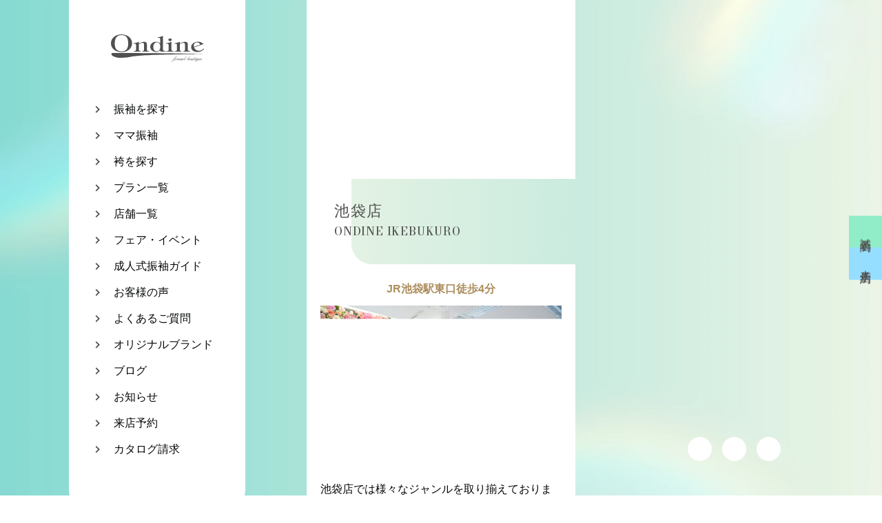

--- FILE ---
content_type: text/html; charset=UTF-8
request_url: https://www.ondine.jp/shop/ikebukuro/
body_size: 2309
content:
<!DOCTYPE html>
<html lang="en">
<head>
    <meta charset="utf-8">
    <meta name="viewport" content="width=device-width, initial-scale=1">
    <title></title>
    <style>
        body {
            font-family: "Arial";
        }
    </style>
    <script type="text/javascript">
    window.awsWafCookieDomainList = [];
    window.gokuProps = {
"key":"AQIDAHjcYu/GjX+QlghicBgQ/7bFaQZ+m5FKCMDnO+vTbNg96AHlTQp2Si/PPQR+/PwWoibrAAAAfjB8BgkqhkiG9w0BBwagbzBtAgEAMGgGCSqGSIb3DQEHATAeBglghkgBZQMEAS4wEQQMp3jPs8DQGD2VankaAgEQgDvmk5M9AHZfog/0rBpCJBGb4XcvjnNiuKV52vQqOwznOPjxnoOQX2PGnwF7piDypzT3AofduTlnl1V5tA==",
          "iv":"CgAE4AaU0gAAAJm5",
          "context":"739EjGoay87pSyaNvjnNP64Ty3tYeqpspjZGvB2eUQZeZ9erpJcEbu+QFRdwUPZtimhZJBuA9n0qfy5qQSEGmU/b8oeXUdIjbsGKkxfIJzZj6qH4O0LxYXGLpggoWivwZb8wrKJYdsNhNmJTLu6nxoBUBS6xTmfB/bmms38FVNCMbdFL5xjG75hP+mHWQQWOXRd91pPivn1rNtB4BqfWvlbqlH1mor1hT2E2FuHgisrQDg6xznzzif4rqklB0vJ9vvPE2MlHX6AkIBWrZ454aQJK8a+eOTPeFWj595PHJiv3KY+qrKxWhNPWLTA0nZOMB5eETbXEYnpYUHmO9GY+lq0S6/dmUN6UUBAaK5MwjZgMW5X9ewICm6dmbyC5aj++DP6dxp2OdGZrseSNftjkq3O7FxRWG65KCnm6O0dxVBJccsizFUvyqre7PSzuip0KJCcP8KI8xWXYWr6Mev/KZU/0QUBBTciV1YyH/cwlDeFsDyNpoKiXMeRNvyl+AJZ60CTjRSHsd3jQjQMhw/5qLHrqGYA8703NgE/UlhCl1xxnyr/[base64]/Na5DMRQ4BFqkFKgF"
};
    </script>
    <script src="https://21dc9477bf97.e185d1c9.ap-northeast-1.token.awswaf.com/21dc9477bf97/35af1874d870/7695c74cec40/challenge.js"></script>
</head>
<body>
    <div id="challenge-container"></div>
    <script type="text/javascript">
        AwsWafIntegration.saveReferrer();
        AwsWafIntegration.checkForceRefresh().then((forceRefresh) => {
            if (forceRefresh) {
                AwsWafIntegration.forceRefreshToken().then(() => {
                    window.location.reload(true);
                });
            } else {
                AwsWafIntegration.getToken().then(() => {
                    window.location.reload(true);
                });
            }
        });
    </script>
    <noscript>
        <h1>JavaScript is disabled</h1>
        In order to continue, we need to verify that you're not a robot.
        This requires JavaScript. Enable JavaScript and then reload the page.
    </noscript>
</body>
</html>

--- FILE ---
content_type: text/html; charset=UTF-8
request_url: https://www.ondine.jp/shop/ikebukuro/
body_size: 60767
content:
<!DOCTYPE html><html lang="ja"><head prefix="og: http://ogp.me/ns# fb: http://ogp.me/ns/fb# article: http://ogp.me/ns/article#"><meta charset="UTF-8"><meta http-equiv="X-UA-Compatible" content="IE=edge"><meta name="format-detection" content="telephone=no"><meta name="viewport" content="width=device-width, initial-scale=1.0"><meta name="google-site-verification" content="_2LlAdQzHAEEThw4wTrev2HfxS3XsbMQspXvd15obJ8"><link rel="stylesheet" media="print" onload="this.onload=null;this.media='all';" id="ao_optimized_gfonts" href="https://fonts.googleapis.com/css?family=Bodoni+Moda:400,500,600,700%7CCormorant+Garamond:400,600,700%7CRoboto:300,400,500,700&amp;display=swap"><link rel="apple-touch-icon" sizes="180x180" href="https://www.ondine.jp/_wsys/wp-content/themes/ondine_theme/assets/images/common/favicon/apple-touch-icon.png"><link rel="icon" type="image/png" sizes="32x32" href="https://www.ondine.jp/_wsys/wp-content/themes/ondine_theme/assets/images/common/favicon/favicon-32x32.png"><link rel="icon" type="image/png" sizes="16x16" href="https://www.ondine.jp/_wsys/wp-content/themes/ondine_theme/assets/images/common/favicon/favicon-16x16.png"><link rel="manifest" href="https://www.ondine.jp/_wsys/wp-content/themes/ondine_theme/assets/images/common/favicon/site.webmanifest"><link rel="mask-icon" href="https://www.ondine.jp/_wsys/wp-content/themes/ondine_theme/assets/images/common/favicon/safari-pinned-tab.svg" color="#5bbad5"><meta name="msapplication-TileColor" content="#da532c"><meta name="theme-color" content="#ffffff"><link media="all" href="https://www.ondine.jp/_wsys/wp-content/cache/autoptimize/css/autoptimize_4796b433a8120fe70139525b2927ef12.css" rel="stylesheet"><title>池袋店 - 成人式の振袖レンタルならオンディーヌ</title><meta name="robots" content="max-image-preview:large" /><link rel="canonical" href="https://www.ondine.jp/shop/ikebukuro/" /><meta name="generator" content="All in One SEO (AIOSEO) 4.9.2" /><link rel='dns-prefetch' href='//ajax.googleapis.com' /><link href='https://fonts.gstatic.com' crossorigin='anonymous' rel='preconnect' /> <script defer type="text/javascript" src="//ajax.googleapis.com/ajax/libs/jquery/3.2.1/jquery.min.js?ver=3.2.1" id="jquery-js"></script> <script defer id="rcal_view_js-js-extra" src="[data-uri]"></script> <script defer type="text/javascript" src="https://www.ondine.jp/_wsys/wp-content/cache/autoptimize/js/autoptimize_single_77fc2e11c8106c2b024caf04ca4dc956.js" id="rcal_view_js-js"></script> <link rel="preconnect" href="https://fonts.googleapis.com"><link rel="preconnect" href="https://fonts.gstatic.com" crossorigin><link rel="stylesheet" href="https://cdn.jsdelivr.net/npm/slick-carousel@1.8.1/slick/slick.css" media="print" onload="this.media='all'"><link rel="stylesheet" href="https://cdn.jsdelivr.net/npm/slick-carousel@1.8.1/slick/slick-theme.css" media="print" onload="this.media='all'"> <script defer src="[data-uri]"></script>    <script defer src="[data-uri]"></script> </head><body class="archive author author-ikebukuro author-32 wp-theme-ondine_theme"> <noscript><iframe src="https://www.googletagmanager.com/ns.html?id=GTM-TSWFCFR" height="0" width="0" style="display:none;visibility:hidden"></iframe></noscript><div class="l-container"><header class="header js-header"><div class="l-wrap header__inner"><div class="header__logo"><a href="https://www.ondine.jp/"><img src="https://www.ondine.jp/_wsys/wp-content/themes/ondine_theme/assets/images/common/logo.svg" alt="成人式の振袖レンタルならOndine"></a></div><div class="header__menu js-menu-trigger"> <span></span> <span></span> <span></span></div></div><nav class="gnavi"><div class="gnavi__inner"><ul class="gnavi__list"><li class="gnavi__list__item"> <a href="https://www.ondine.jp/furisode/" class="gnavi__list__item__link">振袖を探す</a></li><li class="gnavi__list__item"> <a href="https://www.ondine.jp/plan/mama/" class="gnavi__list__item__link">ママ振袖</a></li><li class="gnavi__list__item"> <a href="https://www.ondine.jp/hakama/" class="gnavi__list__item__link">袴を探す</a></li><li class="gnavi__list__item"> <a href="https://www.ondine.jp/plan/" class="gnavi__list__item__link">プラン一覧</a></li><li class="gnavi__list__item"> <a href="https://www.ondine.jp/shop/" class="gnavi__list__item__link">店舗一覧</a></li><li class="gnavi__list__item"> <a href="https://www.ondine.jp/fair/" class="gnavi__list__item__link">フェア・イベント</a></li><li class="gnavi__list__item"> <a href="https://www.ondine.jp/guide_1/" class="gnavi__list__item__link">成人式振袖ガイド</a></li><li class="gnavi__list__item"> <a href="https://www.ondine.jp/voice/" class="gnavi__list__item__link">お客様の声</a></li><li class="gnavi__list__item"> <a href="https://www.ondine.jp/faq/" class="gnavi__list__item__link">よくあるご質問</a></li><li class="gnavi__list__item"> <a href="https://www.ondine.jp/brand/" class="gnavi__list__item__link">オリジナルブランド</a></li><li class="gnavi__list__item"> <a href="https://www.ondine.jp/column/" class="gnavi__list__item__link">ブログ</a></li><li class="gnavi__list__item"> <a href="https://www.ondine.jp/news/" class="gnavi__list__item__link">お知らせ</a></li><li class="gnavi__list__item"> <a href="javascript:void(0);" class="gnavi__list__item__link selectShopContactBtn" id="thisShopContactBtn">来店予約</a></li><li class="gnavi__list__item"> <a href="https://form.ondine.jp/n/form/kez/pSN5YVW-vmhywbt5KaszK" class="gnavi__list__item__link" target="_blank">カタログ請求</a></li></ul></div></nav></header><main id="main"><div class="furisode-fair"> <a href="https://www.ondine.jp/fair/"><noscript><img src="https://www.ondine.jp/_wsys/wp-content/themes/ondine_theme/assets/images/common/img_fair.jpg" alt="振袖フェア開催中！"></noscript><img class="lazyload" src='data:image/svg+xml,%3Csvg%20xmlns=%22http://www.w3.org/2000/svg%22%20viewBox=%220%200%20210%20140%22%3E%3C/svg%3E' data-src="https://www.ondine.jp/_wsys/wp-content/themes/ondine_theme/assets/images/common/img_fair.jpg" alt="振袖フェア開催中！"></a></div><div id="container__shop-single"><section class="c-hero"><div class="l-wrap"><div class="c-hero__inner"><h1 class="c-hero__title"> 池袋店</h1><p class="c-hero__sub-title">ONDINE IKEBUKURO</p></div></div></section><section class="p-sub-shop"><div class="l-wrap"><p class="p-sub-shop__gold">JR池袋駅東口徒歩4分</p><ul class="slider js-slider-shop"><li class="slider__item"><noscript><img src="https://www.ondine.jp/_wsys/wp-content/uploads/2021/04/DSC05421-scaled.jpg" alt=""></noscript><img class="lazyload" src='data:image/svg+xml,%3Csvg%20xmlns=%22http://www.w3.org/2000/svg%22%20viewBox=%220%200%20210%20140%22%3E%3C/svg%3E' data-src="https://www.ondine.jp/_wsys/wp-content/uploads/2021/04/DSC05421-scaled.jpg" alt=""></li><li class="slider__item"><noscript><img src="https://www.ondine.jp/_wsys/wp-content/uploads/2021/04/DSC05439-scaled.jpg" alt=""></noscript><img class="lazyload" src='data:image/svg+xml,%3Csvg%20xmlns=%22http://www.w3.org/2000/svg%22%20viewBox=%220%200%20210%20140%22%3E%3C/svg%3E' data-src="https://www.ondine.jp/_wsys/wp-content/uploads/2021/04/DSC05439-scaled.jpg" alt=""></li><li class="slider__item"><noscript><img src="https://www.ondine.jp/_wsys/wp-content/uploads/2021/04/DSC05455-scaled.jpg" alt=""></noscript><img class="lazyload" src='data:image/svg+xml,%3Csvg%20xmlns=%22http://www.w3.org/2000/svg%22%20viewBox=%220%200%20210%20140%22%3E%3C/svg%3E' data-src="https://www.ondine.jp/_wsys/wp-content/uploads/2021/04/DSC05455-scaled.jpg" alt=""></li><li class="slider__item"><noscript><img src="https://www.ondine.jp/_wsys/wp-content/uploads/2021/04/DSC05466-scaled.jpg" alt=""></noscript><img class="lazyload" src='data:image/svg+xml,%3Csvg%20xmlns=%22http://www.w3.org/2000/svg%22%20viewBox=%220%200%20210%20140%22%3E%3C/svg%3E' data-src="https://www.ondine.jp/_wsys/wp-content/uploads/2021/04/DSC05466-scaled.jpg" alt=""></li><li class="slider__item"><noscript><img src="https://www.ondine.jp/_wsys/wp-content/uploads/2021/04/DSC05448-scaled.jpg" alt=""></noscript><img class="lazyload" src='data:image/svg+xml,%3Csvg%20xmlns=%22http://www.w3.org/2000/svg%22%20viewBox=%220%200%20210%20140%22%3E%3C/svg%3E' data-src="https://www.ondine.jp/_wsys/wp-content/uploads/2021/04/DSC05448-scaled.jpg" alt=""></li><li class="slider__item"><noscript><img src="https://www.ondine.jp/_wsys/wp-content/uploads/2021/04/DSC05472-scaled.jpg" alt=""></noscript><img class="lazyload" src='data:image/svg+xml,%3Csvg%20xmlns=%22http://www.w3.org/2000/svg%22%20viewBox=%220%200%20210%20140%22%3E%3C/svg%3E' data-src="https://www.ondine.jp/_wsys/wp-content/uploads/2021/04/DSC05472-scaled.jpg" alt=""></li></ul><p class="p-sub-shop__text"> 池袋店では様々なジャンルを取り揃えております！
古典から個性派さんまでお任せください♪
ご来店お待ちしております。</p><div class="p-sub-shop__button c-button"><a href="#toCal" class="c-button__link">来店予約</a></div></div></section><section class="p-under-shopdeta"><div class="l-wrap"><div class="p-under-shopdeta__inner"><div class="c-sec-title"><h2 class="c-sec-title__jp">店舗情報</h2><p class="c-sec-title__en">SHOP DETA</p></div><div class="p-under-shopdeta__map"><iframe
 src="https://www.google.com/maps/embed?pb=!1m18!1m12!1m3!1d3238.904478167761!2d139.7116669156414!3d35.728567680183204!2m3!1f0!2f0!3f0!3m2!1i1024!2i768!4f13.1!3m3!1m2!1s0x60188d687cb6a099%3A0x37077c028d39d4c4!2z44Kq44Oz44OH44Kj44O844OM5rGg6KKL5bqX!5e0!3m2!1sja!2sjp!4v1637812789326!5m2!1sja!2sjp"
 style="border:0;" allowfullscreen="" loading="lazy"
 referrerpolicy="no-referrer-when-downgrade"></iframe></div><dl><dt>住所</dt><dd> 東京都 豊島区南池袋2丁目27-8
南水ビル3階<div class="c-button -small button"><a href="javascript:void(0);"
 class="c-button__link button__link js-modal-open">お店への行き方</a></div><div class="access js-modal-container"><div class="access__inner"> <a href="javascript:void(0);" class="access__close js-modal-close"><noscript><img
 src="https://www.ondine.jp/_wsys/wp-content/themes/ondine_theme/assets/images/shop/icon_modal_close.svg" alt="閉じる"></noscript><img class="lazyload"  src='data:image/svg+xml,%3Csvg%20xmlns=%22http://www.w3.org/2000/svg%22%20viewBox=%220%200%20210%20140%22%3E%3C/svg%3E' data-src="https://www.ondine.jp/_wsys/wp-content/themes/ondine_theme/assets/images/shop/icon_modal_close.svg" alt="閉じる"></a><h3 class="access__title">お店への行き方</h3><ul class="list"><li class="list__item"><figure class="list__item__img"><noscript><img src="https://www.ondine.jp/_wsys/wp-content/uploads/2021/04/access_02-2-jpg.webp" alt=""></noscript><img class="lazyload" src='data:image/svg+xml,%3Csvg%20xmlns=%22http://www.w3.org/2000/svg%22%20viewBox=%220%200%20210%20140%22%3E%3C/svg%3E' data-src="https://www.ondine.jp/_wsys/wp-content/uploads/2021/04/access_02-2-jpg.webp" alt=""></figure><p class="list__item__num">1</p><p class="list__item__text">池袋駅東口を出てグリーン大通りを直進</p></li><li class="list__item"><figure class="list__item__img"><noscript><img src="https://www.ondine.jp/_wsys/wp-content/uploads/2021/04/access_04-1-jpg.webp" alt=""></noscript><img class="lazyload" src='data:image/svg+xml,%3Csvg%20xmlns=%22http://www.w3.org/2000/svg%22%20viewBox=%220%200%20210%20140%22%3E%3C/svg%3E' data-src="https://www.ondine.jp/_wsys/wp-content/uploads/2021/04/access_04-1-jpg.webp" alt=""></figure><p class="list__item__num">2</p><p class="list__item__text">東口五差路の交差点を右折、南水ビルの3階へ</p></li></ul><div class="access__button c-button"> <a href="https://line.me/R/msg/text/?http://ond-dev.coresv.com/static_20230727/shop/single/%23open"
 target="_blank" class="c-button__link">LINEで送る</a></div></div></div></dd><dt>営業時間</dt><dd>10:00～19:00<br> ※状況により変更となる可能性がございます。</dd><dt>定休日</dt><dd>水曜日<br /> ※1/12は成人式対応の為、17時までの営業となります</dd><dt>駐車場</dt><dd>近隣コインパーキングをご利用ください。<br /> ※1万円(税込)以上お買い上げを頂いた方は駐車場料金無料（最大3時間まで）<br /> ※店舗にて最大3時間分の駐車場料金をお支払いいたします。当日スタッフへ金額をお伝えください。</dd><dt>電話番号</dt><dd><a href="tel:0120-914-018">0120-914-018</a></dd><dt>サービス</dt><dd> 振袖																			ママ振袖																			大学生袴																			高校生袴																			小学生袴																			男性用袴																			前撮り撮影																			振袖小物																			髪飾り																			着付け																			着付教室</dd><dt>対応エリア</dt><dd>豊島区 練馬区 板橋区 北区 朝霞市 志木市 和光市 富士見市　新座市　所沢市　入間市</dd></dl></div></div></section><section id="toCal" class="p-under-reserve"><div class="l-wrap"><div class="c-sec-title"><h2 class="c-sec-title__jp">予約カレンダー</h2><p class="c-sec-title__en">RESERVE</p></div><p class="text">希望日時を選択後、来店予約フォームよりご予約ください。</p><div class="c-calendar"><h1 class="calShop">池袋店</h1><div class="eventinfoTextWrap inner"></div><div class="rcal_display_ajax_calendarMainWrap rcal_calendarMainWrap"><div class="rcal_statusDetailWrap"><div class="rcal_statusDetail"><div class="detailBox"><p><span class="icon iconImg triangle"></span><span class="text">ご予約おすすめ</span></p></div><div class="detailBox"><p><span class="icon iconImg cross"></span><span class="text">ご予約不可(定休日)</span></p><p><span class="icon tel"></span><span class="text">お電話ください</span></p></div></div></div><div class="rcal_display_ajax_calendarSliderWrap rcal_calendarSliderWrap rcal_calendarSliderEnabled"> <a href="javascript:void(0);" class="rcal_display_ajax_calendarSliderControllers rcal_calendarSliderControllers rcal_calendarSliderNext"></a> <a href="javascript:void(0);" class="rcal_display_ajax_calendarSliderControllers rcal_calendarSliderControllers rcal_calendarSliderPrev disabled"></a><div class="rcal_display_ajax_calendarSliderInner rcal_calendarSliderInner"><div class="rcal_display_ajax_calendarSlide rcal_calendarSlide active"><div class="rcal_display_ajax_calendarWrap rcal_calendarWrap"><div class="rcal_display_ajax_calendarHeader rcal_calendarHeader"><h2 class="rcal_display_ajax_calendarTitle rcal_calendarTitle"> 2026年<span class="monthNum">1</span>月</h2></div><div class="rcal_calendar"><table class="rcal_calendar_mainCalendar"><tr class="week"><th class="sun">日</th><th class="mon">月</th><th class="tue">火</th><th class="wed">水</th><th class="thu">木</th><th class="fri">金</th><th class="sat">土</th></tr><tr><td class="empty"></td><td class="empty"></td><td class="empty"></td><td class="empty"></td><td class="day thu past"> <span class="tdInner"> <span class="num">1</span> <span class="icon passed"></span> </span></td><td class="day fri past"> <span class="tdInner"> <span class="num">2</span> <span class="icon passed"></span> </span></td><td class="day sat past"> <span class="tdInner"> <span class="num">3</span> <span class="icon passed"></span> </span></td></tr><tr><td class="day sun past"> <span class="tdInner"> <span class="num">4</span> <span class="icon passed"></span> </span></td><td class="day mon past"> <span class="tdInner"> <span class="num">5</span> <span class="icon passed"></span> </span></td><td class="day tue past"> <span class="tdInner"> <span class="num">6</span> <span class="icon passed"></span> </span></td><td class="day wed past"> <span class="tdInner"> <span class="num">7</span> <span class="icon passed"></span> </span></td><td class="day thu past"> <span class="tdInner"> <span class="num">8</span> <span class="icon passed"></span> </span></td><td class="day fri past"> <span class="tdInner"> <span class="num">9</span> <span class="icon passed"></span> </span></td><td class="day sat past"> <span class="tdInner"> <span class="num">10</span> <span class="icon passed"></span> </span></td></tr><tr><td class="day sun past"> <span class="tdInner"> <span class="num">11</span> <span class="icon passed"></span> </span></td><td class="day mon past"> <span class="tdInner"> <span class="num">12</span> <span class="icon passed"></span> </span></td><td class="day tue past"> <span class="tdInner"> <span class="num">13</span> <span class="icon passed"></span> </span></td><td class="day wed past"> <span class="tdInner"> <span class="num">14</span> <span class="icon passed"></span> </span></td><td class="day thu past"> <span class="tdInner"> <span class="num">15</span> <span class="icon passed"></span> </span></td><td class="day fri past"> <span class="tdInner"> <span class="num">16</span> <span class="icon passed"></span> </span></td><td class="day sat past"> <span class="tdInner"> <span class="num">17</span> <span class="icon passed"></span> </span></td></tr><tr><td class="day sun past"> <span class="tdInner"> <span class="num">18</span> <span class="icon passed"></span> </span></td><td class="day mon past"> <span class="tdInner"> <span class="num">19</span> <span class="icon passed"></span> </span></td><td class="day tue past"> <span class="tdInner"> <span class="num">20</span> <span class="icon passed"></span> </span></td><td class="day wed past"> <span class="tdInner"> <span class="num">21</span> <span class="icon passed"></span> </span></td><td class="day thu past"> <span class="tdInner"> <span class="num">22</span> <span class="icon passed"></span> </span></td><td class="day fri past"> <span class="tdInner"> <span class="num">23</span> <span class="icon passed"></span> </span></td><td class="day sat past"> <span class="tdInner"> <span class="num">24</span> <span class="icon passed"></span> </span></td></tr><tr><td class="day sun past"> <span class="tdInner"> <span class="num">25</span> <span class="icon passed"></span> </span></td><td class="day mon past"> <span class="tdInner"> <span class="num">26</span> <span class="icon passed"></span> </span></td><td class="day tue past"> <span class="tdInner"> <span class="num">27</span> <span class="icon passed"></span> </span></td><td class="day wed past"> <span class="tdInner"> <span class="num">28</span> <span class="icon passed"></span> </span></td><td class="day thu past"> <span class="tdInner"> <span class="num">29</span> <span class="icon passed"></span> </span></td><td class="day fri past"> <span class="tdInner"> <span class="num">30</span> <span class="icon passed"></span> </span></td><td class="day sat today"> <a href="tel:0120914018" class="tdInner"> <span class="num">31</span> <span class="reserveLimitText"> <span class="tel"></span> </span> </a></td></tr></table><div class="rcal_calendar_timeTableWrap"><div class="timeTableTextArea"></div></div></div></div></div><div class="rcal_display_ajax_calendarSlide rcal_calendarSlide "><div class="rcal_display_ajax_calendarWrap rcal_calendarWrap"><div class="rcal_display_ajax_calendarHeader rcal_calendarHeader"><h2 class="rcal_display_ajax_calendarTitle rcal_calendarTitle"> 2026年<span class="monthNum">2</span>月</h2></div><div class="rcal_calendar"><table class="rcal_calendar_mainCalendar"><tr class="week"><th class="sun">日</th><th class="mon">月</th><th class="tue">火</th><th class="wed">水</th><th class="thu">木</th><th class="fri">金</th><th class="sat">土</th></tr><tr><td class="day sun"> <a href="javascript:void(0);"
 class="ajaxDateStatusBtn tdInner"
 data-rcal_date="2026-02-01"
 data-rcal_userid="32"> <span class="num">1</span><div class="dateStatus"><p> <span class="icon triangle"></span></p></div> </a></td><td class="day mon"> <a href="javascript:void(0);"
 class="ajaxDateStatusBtn tdInner"
 data-rcal_date="2026-02-02"
 data-rcal_userid="32"> <span class="num">2</span><div class="dateStatus"><p> <span class="icon triangle"></span></p></div> </a></td><td class="day tue"> <a href="javascript:void(0);"
 class="ajaxDateStatusBtn tdInner"
 data-rcal_date="2026-02-03"
 data-rcal_userid="32"> <span class="num">3</span><div class="dateStatus"><p> <span class="icon triangle"></span></p></div> </a></td><td class="day wed"> <span class="tdInner"> <span class="num">4</span><div class="dateStatus"><p> <span class="icon cross"></span></p></div> </span></td><td class="day thu"> <a href="javascript:void(0);"
 class="ajaxDateStatusBtn tdInner"
 data-rcal_date="2026-02-05"
 data-rcal_userid="32"> <span class="num">5</span><div class="dateStatus"><p> <span class="icon triangle"></span></p></div> </a></td><td class="day fri"> <a href="javascript:void(0);"
 class="ajaxDateStatusBtn tdInner"
 data-rcal_date="2026-02-06"
 data-rcal_userid="32"> <span class="num">6</span><div class="dateStatus"><p> <span class="icon triangle"></span></p></div> </a></td><td class="day sat"> <a href="javascript:void(0);"
 class="ajaxDateStatusBtn tdInner"
 data-rcal_date="2026-02-07"
 data-rcal_userid="32"> <span class="num">7</span><div class="dateStatus"><p> <span class="icon triangle"></span></p></div> </a></td></tr><tr><td class="day sun"> <a href="javascript:void(0);"
 class="ajaxDateStatusBtn tdInner"
 data-rcal_date="2026-02-08"
 data-rcal_userid="32"> <span class="num">8</span><div class="dateStatus"><p> <span class="icon triangle"></span></p></div> </a></td><td class="day mon"> <a href="javascript:void(0);"
 class="ajaxDateStatusBtn tdInner"
 data-rcal_date="2026-02-09"
 data-rcal_userid="32"> <span class="num">9</span><div class="dateStatus"><p> <span class="icon triangle"></span></p></div> </a></td><td class="day tue"> <a href="javascript:void(0);"
 class="ajaxDateStatusBtn tdInner"
 data-rcal_date="2026-02-10"
 data-rcal_userid="32"> <span class="num">10</span><div class="dateStatus"><p> <span class="icon triangle"></span></p></div> </a></td><td class="day wed"> <span class="tdInner"> <span class="num">11</span><div class="dateStatus"><p> <span class="icon cross"></span></p></div> </span></td><td class="day thu"> <a href="javascript:void(0);"
 class="ajaxDateStatusBtn tdInner"
 data-rcal_date="2026-02-12"
 data-rcal_userid="32"> <span class="num">12</span><div class="dateStatus"><p> <span class="icon triangle"></span></p></div> </a></td><td class="day fri"> <a href="javascript:void(0);"
 class="ajaxDateStatusBtn tdInner"
 data-rcal_date="2026-02-13"
 data-rcal_userid="32"> <span class="num">13</span><div class="dateStatus"><p> <span class="icon triangle"></span></p></div> </a></td><td class="day sat"> <a href="javascript:void(0);"
 class="ajaxDateStatusBtn tdInner"
 data-rcal_date="2026-02-14"
 data-rcal_userid="32"> <span class="num">14</span><div class="dateStatus"><p> <span class="icon triangle"></span></p></div> </a></td></tr><tr><td class="day sun"> <a href="javascript:void(0);"
 class="ajaxDateStatusBtn tdInner"
 data-rcal_date="2026-02-15"
 data-rcal_userid="32"> <span class="num">15</span><div class="dateStatus"><p> <span class="icon triangle"></span></p></div> </a></td><td class="day mon"> <a href="javascript:void(0);"
 class="ajaxDateStatusBtn tdInner"
 data-rcal_date="2026-02-16"
 data-rcal_userid="32"> <span class="num">16</span><div class="dateStatus"><p> <span class="icon triangle"></span></p></div> </a></td><td class="day tue"> <a href="javascript:void(0);"
 class="ajaxDateStatusBtn tdInner"
 data-rcal_date="2026-02-17"
 data-rcal_userid="32"> <span class="num">17</span><div class="dateStatus"><p> <span class="icon triangle"></span></p></div> </a></td><td class="day wed"> <span class="tdInner"> <span class="num">18</span><div class="dateStatus"><p> <span class="icon cross"></span></p></div> </span></td><td class="day thu"> <a href="javascript:void(0);"
 class="ajaxDateStatusBtn tdInner"
 data-rcal_date="2026-02-19"
 data-rcal_userid="32"> <span class="num">19</span><div class="dateStatus"><p> <span class="icon triangle"></span></p></div> </a></td><td class="day fri"> <a href="javascript:void(0);"
 class="ajaxDateStatusBtn tdInner"
 data-rcal_date="2026-02-20"
 data-rcal_userid="32"> <span class="num">20</span><div class="dateStatus"><p> <span class="icon triangle"></span></p></div> </a></td><td class="day sat"> <a href="javascript:void(0);"
 class="ajaxDateStatusBtn tdInner"
 data-rcal_date="2026-02-21"
 data-rcal_userid="32"> <span class="num">21</span><div class="dateStatus"><p> <span class="icon triangle"></span></p></div> </a></td></tr><tr><td class="day sun"> <a href="javascript:void(0);"
 class="ajaxDateStatusBtn tdInner"
 data-rcal_date="2026-02-22"
 data-rcal_userid="32"> <span class="num">22</span><div class="dateStatus"><p> <span class="icon triangle"></span></p></div> </a></td><td class="day mon"> <a href="javascript:void(0);"
 class="ajaxDateStatusBtn tdInner"
 data-rcal_date="2026-02-23"
 data-rcal_userid="32"> <span class="num">23</span><div class="dateStatus"><p> <span class="icon triangle"></span></p></div> </a></td><td class="day tue"> <a href="javascript:void(0);"
 class="ajaxDateStatusBtn tdInner"
 data-rcal_date="2026-02-24"
 data-rcal_userid="32"> <span class="num">24</span><div class="dateStatus"><p> <span class="icon triangle"></span></p></div> </a></td><td class="day wed"> <span class="tdInner"> <span class="num">25</span><div class="dateStatus"><p> <span class="icon cross"></span></p></div> </span></td><td class="day thu"> <a href="javascript:void(0);"
 class="ajaxDateStatusBtn tdInner"
 data-rcal_date="2026-02-26"
 data-rcal_userid="32"> <span class="num">26</span><div class="dateStatus"><p> <span class="icon triangle"></span></p></div> </a></td><td class="day fri"> <a href="javascript:void(0);"
 class="ajaxDateStatusBtn tdInner"
 data-rcal_date="2026-02-27"
 data-rcal_userid="32"> <span class="num">27</span><div class="dateStatus"><p> <span class="icon triangle"></span></p></div> </a></td><td class="day sat"> <a href="javascript:void(0);"
 class="ajaxDateStatusBtn tdInner"
 data-rcal_date="2026-02-28"
 data-rcal_userid="32"> <span class="num">28</span><div class="dateStatus"><p> <span class="icon triangle"></span></p></div> </a></td></tr></table><div class="rcal_calendar_timeTableWrap"><div class="timeTableTextArea"></div></div></div></div></div><div class="rcal_display_ajax_calendarSlide rcal_calendarSlide "><div class="rcal_display_ajax_calendarWrap rcal_calendarWrap"><div class="rcal_display_ajax_calendarHeader rcal_calendarHeader"><h2 class="rcal_display_ajax_calendarTitle rcal_calendarTitle"> 2026年<span class="monthNum">3</span>月</h2></div><div class="rcal_calendar"><table class="rcal_calendar_mainCalendar"><tr class="week"><th class="sun">日</th><th class="mon">月</th><th class="tue">火</th><th class="wed">水</th><th class="thu">木</th><th class="fri">金</th><th class="sat">土</th></tr><tr><td class="day sun"> <a href="javascript:void(0);"
 class="ajaxDateStatusBtn tdInner"
 data-rcal_date="2026-03-01"
 data-rcal_userid="32"> <span class="num">1</span><div class="dateStatus"><p> <span class="icon triangle"></span></p></div> </a></td><td class="day mon"> <a href="javascript:void(0);"
 class="ajaxDateStatusBtn tdInner"
 data-rcal_date="2026-03-02"
 data-rcal_userid="32"> <span class="num">2</span><div class="dateStatus"><p> <span class="icon triangle"></span></p></div> </a></td><td class="day tue"> <a href="javascript:void(0);"
 class="ajaxDateStatusBtn tdInner"
 data-rcal_date="2026-03-03"
 data-rcal_userid="32"> <span class="num">3</span><div class="dateStatus"><p> <span class="icon triangle"></span></p></div> </a></td><td class="day wed"> <a href="javascript:void(0);"
 class="ajaxDateStatusBtn tdInner"
 data-rcal_date="2026-03-04"
 data-rcal_userid="32"> <span class="num">4</span><div class="dateStatus"><p> <span class="icon triangle"></span></p></div> </a></td><td class="day thu"> <a href="javascript:void(0);"
 class="ajaxDateStatusBtn tdInner"
 data-rcal_date="2026-03-05"
 data-rcal_userid="32"> <span class="num">5</span><div class="dateStatus"><p> <span class="icon triangle"></span></p></div> </a></td><td class="day fri"> <a href="javascript:void(0);"
 class="ajaxDateStatusBtn tdInner"
 data-rcal_date="2026-03-06"
 data-rcal_userid="32"> <span class="num">6</span><div class="dateStatus"><p> <span class="icon triangle"></span></p></div> </a></td><td class="day sat"> <a href="javascript:void(0);"
 class="ajaxDateStatusBtn tdInner"
 data-rcal_date="2026-03-07"
 data-rcal_userid="32"> <span class="num">7</span><div class="dateStatus"><p> <span class="icon triangle"></span></p></div> </a></td></tr><tr><td class="day sun"> <a href="javascript:void(0);"
 class="ajaxDateStatusBtn tdInner"
 data-rcal_date="2026-03-08"
 data-rcal_userid="32"> <span class="num">8</span><div class="dateStatus"><p> <span class="icon triangle"></span></p></div> </a></td><td class="day mon"> <a href="javascript:void(0);"
 class="ajaxDateStatusBtn tdInner"
 data-rcal_date="2026-03-09"
 data-rcal_userid="32"> <span class="num">9</span><div class="dateStatus"><p> <span class="icon triangle"></span></p></div> </a></td><td class="day tue"> <a href="javascript:void(0);"
 class="ajaxDateStatusBtn tdInner"
 data-rcal_date="2026-03-10"
 data-rcal_userid="32"> <span class="num">10</span><div class="dateStatus"><p> <span class="icon triangle"></span></p></div> </a></td><td class="day wed"> <a href="javascript:void(0);"
 class="ajaxDateStatusBtn tdInner"
 data-rcal_date="2026-03-11"
 data-rcal_userid="32"> <span class="num">11</span><div class="dateStatus"><p> <span class="icon triangle"></span></p></div> </a></td><td class="day thu"> <a href="javascript:void(0);"
 class="ajaxDateStatusBtn tdInner"
 data-rcal_date="2026-03-12"
 data-rcal_userid="32"> <span class="num">12</span><div class="dateStatus"><p> <span class="icon triangle"></span></p></div> </a></td><td class="day fri"> <a href="javascript:void(0);"
 class="ajaxDateStatusBtn tdInner"
 data-rcal_date="2026-03-13"
 data-rcal_userid="32"> <span class="num">13</span><div class="dateStatus"><p> <span class="icon triangle"></span></p></div> </a></td><td class="day sat"> <a href="javascript:void(0);"
 class="ajaxDateStatusBtn tdInner"
 data-rcal_date="2026-03-14"
 data-rcal_userid="32"> <span class="num">14</span><div class="dateStatus"><p> <span class="icon triangle"></span></p></div> </a></td></tr><tr><td class="day sun"> <a href="javascript:void(0);"
 class="ajaxDateStatusBtn tdInner"
 data-rcal_date="2026-03-15"
 data-rcal_userid="32"> <span class="num">15</span><div class="dateStatus"><p> <span class="icon triangle"></span></p></div> </a></td><td class="day mon"> <a href="javascript:void(0);"
 class="ajaxDateStatusBtn tdInner"
 data-rcal_date="2026-03-16"
 data-rcal_userid="32"> <span class="num">16</span><div class="dateStatus"><p> <span class="icon triangle"></span></p></div> </a></td><td class="day tue"> <a href="javascript:void(0);"
 class="ajaxDateStatusBtn tdInner"
 data-rcal_date="2026-03-17"
 data-rcal_userid="32"> <span class="num">17</span><div class="dateStatus"><p> <span class="icon triangle"></span></p></div> </a></td><td class="day wed"> <a href="javascript:void(0);"
 class="ajaxDateStatusBtn tdInner"
 data-rcal_date="2026-03-18"
 data-rcal_userid="32"> <span class="num">18</span><div class="dateStatus"><p> <span class="icon triangle"></span></p></div> </a></td><td class="day thu"> <a href="javascript:void(0);"
 class="ajaxDateStatusBtn tdInner"
 data-rcal_date="2026-03-19"
 data-rcal_userid="32"> <span class="num">19</span><div class="dateStatus"><p> <span class="icon triangle"></span></p></div> </a></td><td class="day fri"> <a href="javascript:void(0);"
 class="ajaxDateStatusBtn tdInner"
 data-rcal_date="2026-03-20"
 data-rcal_userid="32"> <span class="num">20</span><div class="dateStatus"><p> <span class="icon triangle"></span></p></div> </a></td><td class="day sat"> <a href="javascript:void(0);"
 class="ajaxDateStatusBtn tdInner"
 data-rcal_date="2026-03-21"
 data-rcal_userid="32"> <span class="num">21</span><div class="dateStatus"><p> <span class="icon triangle"></span></p></div> </a></td></tr><tr><td class="day sun"> <a href="javascript:void(0);"
 class="ajaxDateStatusBtn tdInner"
 data-rcal_date="2026-03-22"
 data-rcal_userid="32"> <span class="num">22</span><div class="dateStatus"><p> <span class="icon triangle"></span></p></div> </a></td><td class="day mon"> <a href="javascript:void(0);"
 class="ajaxDateStatusBtn tdInner"
 data-rcal_date="2026-03-23"
 data-rcal_userid="32"> <span class="num">23</span><div class="dateStatus"><p> <span class="icon triangle"></span></p></div> </a></td><td class="day tue"> <a href="javascript:void(0);"
 class="ajaxDateStatusBtn tdInner"
 data-rcal_date="2026-03-24"
 data-rcal_userid="32"> <span class="num">24</span><div class="dateStatus"><p> <span class="icon triangle"></span></p></div> </a></td><td class="day wed"> <a href="javascript:void(0);"
 class="ajaxDateStatusBtn tdInner"
 data-rcal_date="2026-03-25"
 data-rcal_userid="32"> <span class="num">25</span><div class="dateStatus"><p> <span class="icon triangle"></span></p></div> </a></td><td class="day thu"> <a href="javascript:void(0);"
 class="ajaxDateStatusBtn tdInner"
 data-rcal_date="2026-03-26"
 data-rcal_userid="32"> <span class="num">26</span><div class="dateStatus"><p> <span class="icon triangle"></span></p></div> </a></td><td class="day fri"> <a href="javascript:void(0);"
 class="ajaxDateStatusBtn tdInner"
 data-rcal_date="2026-03-27"
 data-rcal_userid="32"> <span class="num">27</span><div class="dateStatus"><p> <span class="icon triangle"></span></p></div> </a></td><td class="day sat"> <a href="javascript:void(0);"
 class="ajaxDateStatusBtn tdInner"
 data-rcal_date="2026-03-28"
 data-rcal_userid="32"> <span class="num">28</span><div class="dateStatus"><p> <span class="icon triangle"></span></p></div> </a></td></tr><tr><td class="day sun"> <a href="javascript:void(0);"
 class="ajaxDateStatusBtn tdInner"
 data-rcal_date="2026-03-29"
 data-rcal_userid="32"> <span class="num">29</span><div class="dateStatus"><p> <span class="icon triangle"></span></p></div> </a></td><td class="day mon"> <a href="javascript:void(0);"
 class="ajaxDateStatusBtn tdInner"
 data-rcal_date="2026-03-30"
 data-rcal_userid="32"> <span class="num">30</span><div class="dateStatus"><p> <span class="icon triangle"></span></p></div> </a></td><td class="day tue"> <a href="javascript:void(0);"
 class="ajaxDateStatusBtn tdInner"
 data-rcal_date="2026-03-31"
 data-rcal_userid="32"> <span class="num">31</span><div class="dateStatus"><p> <span class="icon triangle"></span></p></div> </a></td></tr></table><div class="rcal_calendar_timeTableWrap"><div class="timeTableTextArea"></div></div></div></div></div></div></div><div class="rcal_display_ajax_calendarFooter rcal_calendarFooter"><div class="rcal_display_ajax_calendarReservationBtnArea rcal_calendarReservationBtnArea"><div class="buttonBox"><p class="button typeSolid red buttonAlignC rcal_calendarReservationBtnWrap_link"> <a href="https://form.ondine.jp/webapp/form/17014_kez_286/index.do" class="rcal_display_ajax_calendarReservationBtn rcal_calendarReservationBtn c-button__link" target="_blank">来店予約</a></p><p class="button typeSolid noLink buttonAlignC active rcal_calendarReservationBtnWrap_noLink active c-button -disabled"> <span class="rcal_display_ajax_calendarReservationBtn rcal_calendarReservationBtn c-button__link" target="_blank">来店予約</span></p></div></div><div class="rcal_display_ajax_calendarReservationTelArea rcal_calendarReservationTelArea"><p class="telText">お電話でもご予約可能です</p><div class="telInfoWrap"><p class="telNumber"> <span class="icon tel"></span> <a href="tel:0120914018">0120-914-018</a></p><p class="regularHolidayText"> 10:00～19:00                                                                                        （水曜日を除く）</p></div></div></div></div></div></div></section><section class="p-under-fair"><div class="c-sec-title"><h2 class="c-sec-title__jp">開催中フェア</h2><p class="c-sec-title__en">FAIR</p></div><ul class="slider js-slider-fair"><li class="slider__item"> <a href="https://www.ondine.jp/lp/festa_m_monthly_2601/" class="slider__item__link" target="_blank"> <noscript><img src="https://www.ondine.jp/_wsys/wp-content/uploads/2021/04/2601ss_banner-1.webp" alt="振袖スーパーセール"></noscript><img class="lazyload" src='data:image/svg+xml,%3Csvg%20xmlns=%22http://www.w3.org/2000/svg%22%20viewBox=%220%200%20210%20140%22%3E%3C/svg%3E' data-src="https://www.ondine.jp/_wsys/wp-content/uploads/2021/04/2601ss_banner-1.webp" alt="振袖スーパーセール"> </a></li><li class="slider__item"> <a href="https://www.ondine.jp/lp/festa_m_kanto_left_2601/" class="slider__item__link" target="_blank"> <noscript><img src="https://www.ondine.jp/_wsys/wp-content/uploads/2026/01/2601ss_tokyo.webp" alt="振袖スーパーセール銀座・新宿・池袋・上野"></noscript><img class="lazyload" src='data:image/svg+xml,%3Csvg%20xmlns=%22http://www.w3.org/2000/svg%22%20viewBox=%220%200%20210%20140%22%3E%3C/svg%3E' data-src="https://www.ondine.jp/_wsys/wp-content/uploads/2026/01/2601ss_tokyo.webp" alt="振袖スーパーセール銀座・新宿・池袋・上野"> </a></li></ul></section></div><div id="side"></div><div class="c-toolbar js-toolbar sp"><div class="c-toolbar__inner"> <a href="https://www.ondine.jp/fitting/" class="c-toolbar__link"><div class="c-toolbar__img"><noscript><img src="https://www.ondine.jp/_wsys/wp-content/themes/ondine_theme/assets/images/common/icon_heart-black.svg" alt="ハート"></noscript><img class="lazyload" src='data:image/svg+xml,%3Csvg%20xmlns=%22http://www.w3.org/2000/svg%22%20viewBox=%220%200%20210%20140%22%3E%3C/svg%3E' data-src="https://www.ondine.jp/_wsys/wp-content/themes/ondine_theme/assets/images/common/icon_heart-black.svg" alt="ハート"></div><p class="c-toolbar__text">試着予約</p> </a> <a href="javascript:void(0);" class="c-toolbar__link selectShopContactBtn"><div class="c-toolbar__img"><noscript><img src="https://www.ondine.jp/_wsys/wp-content/themes/ondine_theme/assets/images/common/icon_mail.svg" alt="メール"></noscript><img class="lazyload" src='data:image/svg+xml,%3Csvg%20xmlns=%22http://www.w3.org/2000/svg%22%20viewBox=%220%200%20210%20140%22%3E%3C/svg%3E' data-src="https://www.ondine.jp/_wsys/wp-content/themes/ondine_theme/assets/images/common/icon_mail.svg" alt="メール"></div><p class="c-toolbar__text">来店予約</p> </a></div></div><div class="c-booking pc"><div class="c-booking__inner"> <a href="https://www.ondine.jp/fitting/">試着予約</a> <a href="javascript:void(0);" class="reservation hiraginoSans_bold selectShopContactBtn">来店予約</a></div></div><div class="c-sns pc"><div class="c-sns__inner"> <a href="https://twitter.com/ondine_jp" target="_blank" rel="noopener"><noscript><img src="https://www.ondine.jp/_wsys/wp-content/themes/ondine_theme/assets/images/common/icon_twitter.svg" alt="Twitter"></noscript><img class="lazyload" src='data:image/svg+xml,%3Csvg%20xmlns=%22http://www.w3.org/2000/svg%22%20viewBox=%220%200%20210%20140%22%3E%3C/svg%3E' data-src="https://www.ondine.jp/_wsys/wp-content/themes/ondine_theme/assets/images/common/icon_twitter.svg" alt="Twitter"></a> <a href="https://www.instagram.com/ondine_official/" target="_blank" rel="noopener"><noscript><img src="https://www.ondine.jp/_wsys/wp-content/themes/ondine_theme/assets/images/common/icon_instagram.svg" alt="Instagram"></noscript><img class="lazyload" src='data:image/svg+xml,%3Csvg%20xmlns=%22http://www.w3.org/2000/svg%22%20viewBox=%220%200%20210%20140%22%3E%3C/svg%3E' data-src="https://www.ondine.jp/_wsys/wp-content/themes/ondine_theme/assets/images/common/icon_instagram.svg" alt="Instagram"></a> <a href="https://www.youtube.com/user/furisodeondine" target="_blank" rel="noopener"><noscript><img src="https://www.ondine.jp/_wsys/wp-content/themes/ondine_theme/assets/images/common/icon_youtube.svg" alt="YouTube"></noscript><img class="lazyload" src='data:image/svg+xml,%3Csvg%20xmlns=%22http://www.w3.org/2000/svg%22%20viewBox=%220%200%20210%20140%22%3E%3C/svg%3E' data-src="https://www.ondine.jp/_wsys/wp-content/themes/ondine_theme/assets/images/common/icon_youtube.svg" alt="YouTube"></a></div></div><div class="c-breadcrumb"><div class="l-wrap"><ul class="list"><li class="list__item breadcrumb_home"> <a href=" https://www.ondine.jp/" class="list__item__link">成人式の振袖レンタル・販売</a></li><li class="list__item breadcrumb_author"> 池袋店</li></ul> <script type="application/ld+json">{"@context":"https://schema.org","@type":"BreadcrumbList","itemListElement":[{"@type":"ListItem","position":1,"name":"成人式の振袖レンタル・販売","item":"https://www.ondine.jp/"},{"@type":"ListItem","position":2,"name":"池袋店","item":"https://www.ondine.jp/shop/ikebukuro/"}]}</script> </div></div> <script type="application/ld+json">[{"@context":"https://schema.org","@type":"SiteNavigationElement","name":["振袖を探す","ママ振袖","袴を探す","プラン・料金","フェア・イベント情報","店舗情報"],"url":["https://www.ondine.jp/furisode/","https://www.ondine.jp/plan/mama/","https://www.ondine.jp/collection/","https://www.ondine.jp/plan/","https://www.ondine.jp/fair/","https://www.ondine.jp/shop/"]}]</script> </main><footer class="footer"><div class="l-wrap"><ul class="footer__sns"><li class="footer__sns__item"><a href="https://twitter.com/ondine_jp" class="footer__sns__item__link" target="_blank"><noscript><img src="https://www.ondine.jp/_wsys/wp-content/themes/ondine_theme/assets/images/common/icon_twitter_white.svg" alt="Twitter"></noscript><img class="lazyload" src='data:image/svg+xml,%3Csvg%20xmlns=%22http://www.w3.org/2000/svg%22%20viewBox=%220%200%20210%20140%22%3E%3C/svg%3E' data-src="https://www.ondine.jp/_wsys/wp-content/themes/ondine_theme/assets/images/common/icon_twitter_white.svg" alt="Twitter"></a></li><li class="footer__sns__item"><a href="https://www.instagram.com/ondine_official/" class="footer__sns__item__link" target="_blank"><noscript><img src="https://www.ondine.jp/_wsys/wp-content/themes/ondine_theme/assets/images/common/icon_instagram_white.svg" alt="Instagram"></noscript><img class="lazyload" src='data:image/svg+xml,%3Csvg%20xmlns=%22http://www.w3.org/2000/svg%22%20viewBox=%220%200%20210%20140%22%3E%3C/svg%3E' data-src="https://www.ondine.jp/_wsys/wp-content/themes/ondine_theme/assets/images/common/icon_instagram_white.svg" alt="Instagram"></a></li><li class="footer__sns__item"><a href="https://www.youtube.com/user/furisodeondine" class="footer__sns__item__link" target="_blank"><noscript><img src="https://www.ondine.jp/_wsys/wp-content/themes/ondine_theme/assets/images/common/icon_youtube_white.svg" alt="YouTube"></noscript><img class="lazyload" src='data:image/svg+xml,%3Csvg%20xmlns=%22http://www.w3.org/2000/svg%22%20viewBox=%220%200%20210%20140%22%3E%3C/svg%3E' data-src="https://www.ondine.jp/_wsys/wp-content/themes/ondine_theme/assets/images/common/icon_youtube_white.svg" alt="YouTube"></a></li></ul><nav class="footer__menu"><ul class="list"><li class="list__item"><a href="https://www.ondine.jp/furisode/" class="list__item__link">振袖を探す</a></li><li class="list__item"><a href="https://www.ondine.jp/plan/mama/" class="list__item__link">ママ振袖</a></li><li class="list__item"><a href="https://www.ondine.jp/hakama/" class="list__item__link">袴を探す</a></li><li class="list__item"><a href="https://www.ondine.jp/plan/" class="list__item__link">プラン一覧</a></li><li class="list__item"><a href="https://www.ondine.jp/shop/" class="list__item__link">店舗一覧</a></li><li class="list__item"><a href="https://www.ondine.jp/fair/" class="list__item__link">フェア・イベント</a></li><li class="list__item"><a href="https://www.ondine.jp/guide_1/" class="list__item__link">成人式振袖ガイド</a></li><li class="list__item"><a href="https://www.ondine.jp/voice/" class="list__item__link">お客様の声</a></li><li class="list__item"><a href="https://www.ondine.jp/faq/" class="list__item__link">よくあるご質問</a></li><li class="list__item"><a href="https://www.ondine.jp/brand/" class="list__item__link">オリジナルブランド</a></li><li class="list__item"><a href="https://www.ondine.jp/column/" class="list__item__link">ブログ</a></li><li class="list__item"><a href="https://www.ondine.jp/news/" class="list__item__link">お知らせ</a></li><li class="list__item"><a href="https://www.ondine.jp/lp/formal/" class="list__item__link">黒留袖・色留袖・訪問着レンタル</a></li><li class="list__item"><a href="https://www.ondine.jp/lp/ondineclub/" class="list__item__link">オンディーヌプラチナクラブ</a></li><li class="list__item"><a href="javascript:void(0);" class="list__item__link selectShopContactBtn" id="thisShopContactBtn">来店予約</a></li><li class="list__item"><a href="https://form.ondine.jp/n/form/kez/pSN5YVW-vmhywbt5KaszK" class="list__item__link" target="_blank">カタログ請求</a></li></ul></nav><ul class="footer__bnr"><li class="footer__bnr__item"><a href="https://breastcare.jp/" target="_blank"
 class="footer__bnr__item__link"><noscript><img src="https://www.ondine.jp/_wsys/wp-content/themes/ondine_theme/assets/images/common/img_bnr_pinkribbon.webp"
 alt="ピンクリボン運動"></noscript><img class="lazyload" src='data:image/svg+xml,%3Csvg%20xmlns=%22http://www.w3.org/2000/svg%22%20viewBox=%220%200%20210%20140%22%3E%3C/svg%3E' data-src="https://www.ondine.jp/_wsys/wp-content/themes/ondine_theme/assets/images/common/img_bnr_pinkribbon.webp"
 alt="ピンクリボン運動"></a></li><li class="footer__bnr__item"><a href="https://ichiru.net/" target="_blank"
 class="footer__bnr__item__link"><noscript><img src="https://www.ondine.jp/_wsys/wp-content/themes/ondine_theme/assets/images/common/img_bnr_ichiha.webp" alt="きもの着方教室 いち瑠"></noscript><img class="lazyload" src='data:image/svg+xml,%3Csvg%20xmlns=%22http://www.w3.org/2000/svg%22%20viewBox=%220%200%20210%20140%22%3E%3C/svg%3E' data-src="https://www.ondine.jp/_wsys/wp-content/themes/ondine_theme/assets/images/common/img_bnr_ichiha.webp" alt="きもの着方教室 いち瑠"></a></li></ul><div class="footer__info"><p class="footer__info__title">会社情報</p><ul class="list"><li class="list__item"><a href="https://www.ichikura.jp/about/profile/" class="list__item__link" target="_blank">企業情報</a></li><li class="list__item"><a href="https://www.ichikura.jp/contact/" class="list__item__link" target="_blank">お問い合わせ</a></li><li class="list__item"><a href="https://www.ichikura.jp/privacy/" class="list__item__link" target="_blank">プライバシーポリシー</a></li><li class="list__item"><a href="https://www.ichikura.jp/recruit/" class="list__item__link" target="_blank">採用情報</a></li></ul></div><div class="footer__copy"><small>&copy;2023 Ondine</small></div></div></footer></div> <script type="speculationrules">{"prefetch":[{"source":"document","where":{"and":[{"href_matches":"/*"},{"not":{"href_matches":["/_wsys/wp-*.php","/_wsys/wp-admin/*","/_wsys/wp-content/uploads/*","/_wsys/wp-content/*","/_wsys/wp-content/plugins/*","/_wsys/wp-content/themes/ondine_theme/*","/*\\?(.+)"]}},{"not":{"selector_matches":"a[rel~=\"nofollow\"]"}},{"not":{"selector_matches":".no-prefetch, .no-prefetch a"}}]},"eagerness":"conservative"}]}</script> <a href="javascript:void(0);" id="selectShopContactBtn">店舗選択来店予約</a><div id="selectShopContactBg" class=""></div><div id="selectShopContactArea" class=""><div id="selectShopContact" class=""><div class="selectShopContactWrap "><div class="selectShopContactInner "><div id="selectShopContactCloseBtn" class=""> <a href="javascript:void(0);"></a></div><div id="selectShopContact_shopList" class="selectShopContactContents  active"><div class="shopSelectTitleArea "><p class="title">ご希望の店舗を選択してください</p></div><div class="selectShopListWrap "><dl><dt><span class="areaName">北海道・東北</span></dt><dd><ul><li> <a href="javascript:void(0);"
 class="selectShopContact_shopListBtn "
 data-ssc_shopid="63"> 旭川店 </a></li><li> <a href="javascript:void(0);"
 class="selectShopContact_shopListBtn "
 data-ssc_shopid="58"> 帯広店 </a></li><li> <a href="javascript:void(0);"
 class="selectShopContact_shopListBtn "
 data-ssc_shopid="17"> JRタワー札幌店 </a></li><li> <a href="javascript:void(0);"
 class="selectShopContact_shopListBtn "
 data-ssc_shopid="124"> 函館店 </a></li><li> <a href="javascript:void(0);"
 class="selectShopContact_shopListBtn "
 data-ssc_shopid="96"> 青森店 </a></li><li> <a href="javascript:void(0);"
 class="selectShopContact_shopListBtn "
 data-ssc_shopid="97"> 八戸店 </a></li><li> <a href="javascript:void(0);"
 class="selectShopContact_shopListBtn "
 data-ssc_shopid="80"> 弘前店 </a></li><li> <a href="javascript:void(0);"
 class="selectShopContact_shopListBtn "
 data-ssc_shopid="19"> 秋田店 </a></li><li> <a href="javascript:void(0);"
 class="selectShopContact_shopListBtn "
 data-ssc_shopid="18"> 仙台店 </a></li><li> <a href="javascript:void(0);"
 class="selectShopContact_shopListBtn "
 data-ssc_shopid="20"> 山形店 </a></li><li> <a href="javascript:void(0);"
 class="selectShopContact_shopListBtn "
 data-ssc_shopid="98"> 福島店 </a></li><li> <a href="javascript:void(0);"
 class="selectShopContact_shopListBtn "
 data-ssc_shopid="21"> いわき店 </a></li><li> <a href="javascript:void(0);"
 class="selectShopContact_shopListBtn "
 data-ssc_shopid="22"> 郡山店 </a></li></ul></dd></dl><dl><dt><span class="areaName">東京</span></dt><dd><ul><li> <a href="javascript:void(0);"
 class="selectShopContact_shopListBtn "
 data-ssc_shopid="30"> 銀座本店 </a></li><li> <a href="javascript:void(0);"
 class="selectShopContact_shopListBtn "
 data-ssc_shopid="67"> 八王子店 </a></li><li> <a href="javascript:void(0);"
 class="selectShopContact_shopListBtn "
 data-ssc_shopid="32"> 池袋店 </a></li><li> <a href="javascript:void(0);"
 class="selectShopContact_shopListBtn "
 data-ssc_shopid="34"> 町田店 </a></li><li> <a href="javascript:void(0);"
 class="selectShopContact_shopListBtn "
 data-ssc_shopid="31"> 新宿三丁目店 </a></li><li> <a href="javascript:void(0);"
 class="selectShopContact_shopListBtn "
 data-ssc_shopid="33"> 立川高島屋S.C.店 </a></li><li> <a href="javascript:void(0);"
 class="selectShopContact_shopListBtn "
 data-ssc_shopid="87"> 新宿プレミアムサロン </a></li><li> <a href="javascript:void(0);"
 class="selectShopContact_shopListBtn "
 data-ssc_shopid="88"> 西武新宿ペペ店 </a></li><li> <a href="javascript:void(0);"
 class="selectShopContact_shopListBtn "
 data-ssc_shopid="92"> 上野店 </a></li><li> <a href="javascript:void(0);"
 class="selectShopContact_shopListBtn "
 data-ssc_shopid="114"> 日本橋店 </a></li></ul></dd></dl><dl><dt><span class="areaName">関東</span></dt><dd><ul><li> <a href="javascript:void(0);"
 class="selectShopContact_shopListBtn "
 data-ssc_shopid="64"> 厚木店 </a></li><li> <a href="javascript:void(0);"
 class="selectShopContact_shopListBtn "
 data-ssc_shopid="62"> ららぽーと海老名店 </a></li><li> <a href="javascript:void(0);"
 class="selectShopContact_shopListBtn "
 data-ssc_shopid="35"> 川崎店 </a></li><li> <a href="javascript:void(0);"
 class="selectShopContact_shopListBtn "
 data-ssc_shopid="36"> 横浜ランドマークタワー店 </a></li><li> <a href="javascript:void(0);"
 class="selectShopContact_shopListBtn "
 data-ssc_shopid="89"> 横浜本店 </a></li><li> <a href="javascript:void(0);"
 class="selectShopContact_shopListBtn "
 data-ssc_shopid="90"> 新横浜プリンスペペ店 </a></li><li> <a href="javascript:void(0);"
 class="selectShopContact_shopListBtn "
 data-ssc_shopid="99"> 横須賀店 </a></li><li> <a href="javascript:void(0);"
 class="selectShopContact_shopListBtn "
 data-ssc_shopid="100"> 平塚店 </a></li><li> <a href="javascript:void(0);"
 class="selectShopContact_shopListBtn "
 data-ssc_shopid="28"> 千葉本店 </a></li><li> <a href="javascript:void(0);"
 class="selectShopContact_shopListBtn "
 data-ssc_shopid="77"> アリオ市原店 </a></li><li> <a href="javascript:void(0);"
 class="selectShopContact_shopListBtn "
 data-ssc_shopid="27"> 柏店 </a></li><li> <a href="javascript:void(0);"
 class="selectShopContact_shopListBtn "
 data-ssc_shopid="85"> ららぽーと柏の葉 </a></li><li> <a href="javascript:void(0);"
 class="selectShopContact_shopListBtn "
 data-ssc_shopid="84"> ららぽーと船橋店 </a></li><li> <a href="javascript:void(0);"
 class="selectShopContact_shopListBtn "
 data-ssc_shopid="110"> 千葉センシティタワー店 </a></li><li> <a href="javascript:void(0);"
 class="selectShopContact_shopListBtn "
 data-ssc_shopid="91"> イオン船橋店 </a></li><li> <a href="javascript:void(0);"
 class="selectShopContact_shopListBtn "
 data-ssc_shopid="25"> 大宮本店 </a></li><li> <a href="javascript:void(0);"
 class="selectShopContact_shopListBtn "
 data-ssc_shopid="76"> ららぽーと新三郷店 </a></li><li> <a href="javascript:void(0);"
 class="selectShopContact_shopListBtn "
 data-ssc_shopid="26"> 所沢店 </a></li><li> <a href="javascript:void(0);"
 class="selectShopContact_shopListBtn "
 data-ssc_shopid="101"> 朝霞店 </a></li><li> <a href="javascript:void(0);"
 class="selectShopContact_shopListBtn "
 data-ssc_shopid="111"> 川越クレアモール店 </a></li><li> <a href="javascript:void(0);"
 class="selectShopContact_shopListBtn "
 data-ssc_shopid="23"> 水戸店 </a></li><li> <a href="javascript:void(0);"
 class="selectShopContact_shopListBtn "
 data-ssc_shopid="24"> 宇都宮店 </a></li><li> <a href="javascript:void(0);"
 class="selectShopContact_shopListBtn "
 data-ssc_shopid="66"> 伊勢崎店 </a></li><li> <a href="javascript:void(0);"
 class="selectShopContact_shopListBtn "
 data-ssc_shopid="65"> 前橋店 </a></li><li> <a href="javascript:void(0);"
 class="selectShopContact_shopListBtn "
 data-ssc_shopid="75"> 高崎店 </a></li></ul></dd></dl><dl><dt><span class="areaName">甲信越</span></dt><dd><ul><li> <a href="javascript:void(0);"
 class="selectShopContact_shopListBtn "
 data-ssc_shopid="39"> 長野店 </a></li><li> <a href="javascript:void(0);"
 class="selectShopContact_shopListBtn "
 data-ssc_shopid="38"> 甲府店 </a></li><li> <a href="javascript:void(0);"
 class="selectShopContact_shopListBtn "
 data-ssc_shopid="102"> 長岡店 </a></li></ul></dd></dl><dl><dt><span class="areaName">東海・北陸</span></dt><dd><ul><li> <a href="javascript:void(0);"
 class="selectShopContact_shopListBtn "
 data-ssc_shopid="40"> 富士店 </a></li><li> <a href="javascript:void(0);"
 class="selectShopContact_shopListBtn "
 data-ssc_shopid="9"> 浜松店 </a></li><li> <a href="javascript:void(0);"
 class="selectShopContact_shopListBtn "
 data-ssc_shopid="103"> 岐阜店 </a></li><li> <a href="javascript:void(0);"
 class="selectShopContact_shopListBtn "
 data-ssc_shopid="57"> 金沢店 </a></li><li> <a href="javascript:void(0);"
 class="selectShopContact_shopListBtn "
 data-ssc_shopid="41"> 富山店 </a></li><li> <a href="javascript:void(0);"
 class="selectShopContact_shopListBtn "
 data-ssc_shopid="82"> ららぽーと名古屋みなとアクルス店 </a></li><li> <a href="javascript:void(0);"
 class="selectShopContact_shopListBtn "
 data-ssc_shopid="42"> 名古屋栄本店 </a></li><li> <a href="javascript:void(0);"
 class="selectShopContact_shopListBtn "
 data-ssc_shopid="83"> 名古屋藤が丘店 </a></li><li> <a href="javascript:void(0);"
 class="selectShopContact_shopListBtn "
 data-ssc_shopid="86"> ららぽーと安城店 </a></li></ul></dd></dl><dl><dt><span class="areaName">関西</span></dt><dd><ul><li> <a href="javascript:void(0);"
 class="selectShopContact_shopListBtn "
 data-ssc_shopid="44"> 高槻店 </a></li><li> <a href="javascript:void(0);"
 class="selectShopContact_shopListBtn "
 data-ssc_shopid="93"> 梅田本店 </a></li><li> <a href="javascript:void(0);"
 class="selectShopContact_shopListBtn "
 data-ssc_shopid="94"> あべのハルカス店 </a></li><li> <a href="javascript:void(0);"
 class="selectShopContact_shopListBtn "
 data-ssc_shopid="95"> なんば店 </a></li><li> <a href="javascript:void(0);"
 class="selectShopContact_shopListBtn "
 data-ssc_shopid="112"> 新大阪店 </a></li><li> <a href="javascript:void(0);"
 class="selectShopContact_shopListBtn "
 data-ssc_shopid="46"> 京都烏丸店 </a></li><li> <a href="javascript:void(0);"
 class="selectShopContact_shopListBtn "
 data-ssc_shopid="47"> 神戸三宮店 </a></li><li> <a href="javascript:void(0);"
 class="selectShopContact_shopListBtn "
 data-ssc_shopid="106"> 大津店 </a></li><li> <a href="javascript:void(0);"
 class="selectShopContact_shopListBtn "
 data-ssc_shopid="105"> 橿原店 </a></li><li> <a href="javascript:void(0);"
 class="selectShopContact_shopListBtn "
 data-ssc_shopid="104"> 和歌山店 </a></li></ul></dd></dl><dl><dt><span class="areaName">中国・四国</span></dt><dd><ul><li> <a href="javascript:void(0);"
 class="selectShopContact_shopListBtn "
 data-ssc_shopid="49"> 広島店 </a></li><li> <a href="javascript:void(0);"
 class="selectShopContact_shopListBtn "
 data-ssc_shopid="48"> 岡山店 </a></li><li> <a href="javascript:void(0);"
 class="selectShopContact_shopListBtn "
 data-ssc_shopid="68"> 山口宇部店 </a></li><li> <a href="javascript:void(0);"
 class="selectShopContact_shopListBtn "
 data-ssc_shopid="107"> 徳島店 </a></li><li> <a href="javascript:void(0);"
 class="selectShopContact_shopListBtn "
 data-ssc_shopid="108"> 高知店 </a></li></ul></dd></dl><dl><dt><span class="areaName">九州</span></dt><dd><ul><li> <a href="javascript:void(0);"
 class="selectShopContact_shopListBtn "
 data-ssc_shopid="53"> アクロス福岡本店 </a></li><li> <a href="javascript:void(0);"
 class="selectShopContact_shopListBtn "
 data-ssc_shopid="109"> 熊本店 </a></li><li> <a href="javascript:void(0);"
 class="selectShopContact_shopListBtn "
 data-ssc_shopid="51"> 宮崎店 </a></li><li> <a href="javascript:void(0);"
 class="selectShopContact_shopListBtn "
 data-ssc_shopid="52"> 鹿児島店 </a></li><li> <a href="javascript:void(0);"
 class="selectShopContact_shopListBtn "
 data-ssc_shopid="81"> 沖縄店 </a></li></ul></dd></dl></div></div><div id="selectShopContact_calendar" class="selectShopContactContents "><div id="selectShopContact_calendarPrevBtn" class=""> <a href="javascript:void(0);">戻る</a></div><div id="selectShopContact_calendarArea" class=""></div></div></div></div></div></div><noscript><style>.lazyload{display:none}</style></noscript><script data-noptimize="1">window.lazySizesConfig=window.lazySizesConfig||{};window.lazySizesConfig.loadMode=1;</script><script defer data-noptimize="1" src='https://www.ondine.jp/_wsys/wp-content/plugins/autoptimize/classes/external/js/lazysizes.min.js?ao_version=3.1.14'></script><script type="module"  src="https://www.ondine.jp/_wsys/wp-content/plugins/all-in-one-seo-pack/dist/Lite/assets/table-of-contents.95d0dfce.js?ver=4.9.2" id="aioseo/js/src/vue/standalone/blocks/table-of-contents/frontend.js-js"></script> <script defer src="https://cdnjs.cloudflare.com/ajax/libs/jquery-easing/1.4.1/jquery.easing.min.js"></script> <script defer src="https://cdn.jsdelivr.net/npm/slick-carousel@1.8.1/slick/slick.min.js"></script> <script defer src="https://www.ondine.jp/_wsys/wp-content/cache/autoptimize/js/autoptimize_single_6125fb8e8390fc2c3dd4abd55166d193.js"></script> <script defer src='https://ws.mediatalk.io/client/5dc264f744820.js'></script> </body></html><script defer src="https://www.ondine.jp/_wsys/wp-content/cache/autoptimize/js/autoptimize_single_a806f187c71a12aeac97cf4abb8d3bb6.js"></script>

--- FILE ---
content_type: text/css
request_url: https://www.ondine.jp/_wsys/wp-content/cache/autoptimize/css/autoptimize_4796b433a8120fe70139525b2927ef12.css
body_size: 22091
content:
img:is([sizes=auto i],[sizes^="auto," i]){contain-intrinsic-size:3000px 1500px}
/*! This file is auto-generated */
.wp-block-button__link{color:#fff;background-color:#32373c;border-radius:9999px;box-shadow:none;text-decoration:none;padding:calc(.667em + 2px) calc(1.333em + 2px);font-size:1.125em}.wp-block-file__button{background:#32373c;color:#fff;text-decoration:none}
#selectShopContactArea .rcal_calendarMainWrap{width:90%;max-width:1080px;margin-right:auto;margin-left:auto}#selectShopContactArea .rcal_calendarMainWrap .rcal_statusDetailWrap .rcal_statusDetail{border-top:1px solid #eee;border-bottom:1px solid #eee;padding:20px 0;display:flex;justify-content:center;align-items:center}#selectShopContactArea .rcal_calendarMainWrap .rcal_statusDetailWrap .rcal_statusDetail .detailBox{display:flex;justify-content:center;align-items:center;margin-left:40px}#selectShopContactArea .rcal_calendarMainWrap .rcal_statusDetailWrap .rcal_statusDetail .detailBox:first-child{margin-left:0}#selectShopContactArea .rcal_calendarMainWrap .rcal_statusDetailWrap .rcal_statusDetail .detailBox p{display:flex;align-items:center;margin-left:40px}#selectShopContactArea .rcal_calendarMainWrap .rcal_statusDetailWrap .rcal_statusDetail .detailBox p .icon.iconImg{width:1.5rem;height:1.5rem;background-size:contain;background-repeat:no-repeat}#selectShopContactArea .rcal_calendarMainWrap .rcal_statusDetailWrap .rcal_statusDetail .detailBox p .icon.circle{background-image:url(//www.ondine.jp/_wsys/wp-content/plugins/shop-site-reservation-calendar/css/view/../../images/icon/icon_maru.svg);background-size:contain}#selectShopContactArea .rcal_calendarMainWrap .rcal_statusDetailWrap .rcal_statusDetail .detailBox p .icon.triangle{background-image:url(//www.ondine.jp/_wsys/wp-content/plugins/shop-site-reservation-calendar/css/view/../../images/icon/icon_maru.svg);background-size:contain}#selectShopContactArea .rcal_calendarMainWrap .rcal_statusDetailWrap .rcal_statusDetail .detailBox p .icon.cross{background-image:url(//www.ondine.jp/_wsys/wp-content/plugins/shop-site-reservation-calendar/css/view/../../images/icon/icon_cross.svg);background-size:contain}#selectShopContactArea .rcal_calendarMainWrap .rcal_statusDetailWrap .rcal_statusDetail .detailBox p .icon.tel:before{content:"TEL";color:#505050;font-size:15px;font-weight:700}#selectShopContactArea .rcal_calendarMainWrap .rcal_statusDetailWrap .rcal_statusDetail .detailBox p .text{margin-left:8px;font-size:14px;line-height:1}.rcal_calendar table td.eventinfo a .eventLink{margin-top:5px;font-size:16px;color:#3cc4bf;text-decoration:underline;display:block}.rcal_calendarMainWrap .rcal_calendarFooter .rcal_calendarReservationBtnArea .rcal_calendarReservationBtnWrap_link,.rcal_calendarMainWrap .rcal_calendarFooter .rcal_calendarReservationBtnArea .rcal_calendarReservationBtnWrap_noLink{display:none}.rcal_calendarMainWrap .rcal_calendarFooter .rcal_calendarReservationBtnArea .rcal_calendarReservationBtnWrap_link.active,.rcal_calendarMainWrap .rcal_calendarFooter .rcal_calendarReservationBtnArea .rcal_calendarReservationBtnWrap_noLink.active{display:block}#selectShopContactArea .rcal_calendar{margin-top:25px}#selectShopContactArea .rcal_calendar table{width:100%;table-layout:fixed;border-spacing:0;box-sizing:border-box;background-color:#fff}#selectShopContactArea .rcal_calendar table tr{padding-top:5px}#selectShopContactArea .rcal_calendar table tr:first-child{padding-top:0}#selectShopContactArea .rcal_calendar table tr>*:first-child{padding-left:0}#selectShopContactArea .rcal_calendar table tr.week{height:24px}#selectShopContactArea .rcal_calendar table th{width:13.88%;padding-left:.47%;font-size:16px;text-align:center;box-sizing:border-box}#selectShopContactArea .rcal_calendar table td{width:13.88%;padding-left:.47%;font-size:16px;text-align:center;box-sizing:border-box;padding-top:5px}#selectShopContactArea .rcal_calendar table td.eventinfo a:hover .eventLink{text-decoration:none}#selectShopContactArea .rcal_calendar table td.eventinfo a .eventLink{margin-top:5px;font-size:16px;color:#3cc4bf;text-decoration:underline;display:block}#selectShopContactArea .rcal_calendar table td.past .tdInner .num{color:#d2d2d2}#selectShopContactArea .rcal_calendar table td .ajaxDateStatusBtn.active{background:#90edc7;border-color:#90edc7}#selectShopContactArea .rcal_calendar table td .tdInner{height:75px;padding:17px 0;display:block;border:1px solid #eee;box-sizing:border-box}#selectShopContactArea .rcal_calendar table td .tdInner>*{margin-top:9px}#selectShopContactArea .rcal_calendar table td .tdInner>*:first-child{margin-top:0}#selectShopContactArea .rcal_calendar table td .icon{width:1.5rem;height:1.5rem;display:inline-block;background-size:contain;background-repeat:no-repeat}#selectShopContactArea .rcal_calendar table td .icon.circle{background-image:url(//www.ondine.jp/_wsys/wp-content/plugins/shop-site-reservation-calendar/css/view/../../images/icon/icon_maru.svg);background-size:contain}#selectShopContactArea .rcal_calendar table td .icon.triangle{background-image:url(//www.ondine.jp/_wsys/wp-content/plugins/shop-site-reservation-calendar/css/view/../../images/icon/icon_maru.svg);background-size:contain}#selectShopContactArea .rcal_calendar table td .icon.cross{background-image:url(//www.ondine.jp/_wsys/wp-content/plugins/shop-site-reservation-calendar/css/view/../../images/icon/icon_cross.svg);background-size:contain}#selectShopContactArea .rcal_calendar table td .icon.tel{width:100%}#selectShopContactArea .rcal_calendar table td .icon.tel:before{content:"TEL";color:#e84d3e;font-size:15px}#selectShopContactArea .rcal_calendar table td .icon.passed{background-image:url(//www.ondine.jp/_wsys/wp-content/plugins/shop-site-reservation-calendar/css/view/../../images/icon/passed_gray.png)}#selectShopContactArea .rcal_calendar .num{display:block;font-size:16px;line-height:1}#selectShopContactArea .rcal_calendar .dateStatus{display:block}#selectShopContactArea .rcal_calendar .reserveLimitText{display:block;color:#505050}#selectShopContactArea .rcal_calendar .reserveLimitText .tel{width:100%;text-align:center}#selectShopContactArea .rcal_calendar .reserveLimitText .tel:before{content:"TEL";font-size:1.4rem;color:#505050}#selectShopContactArea .rcal_calendar .telIcon_swing{width:14px;height:14px;display:block;margin-right:auto;margin-left:auto;background-image:url(//www.ondine.jp/_wsys/wp-content/plugins/shop-site-reservation-calendar/css/view/../../images/icon/tel_red.png);background-size:contain;background-repeat:no-repeat;-webkit-animation:telIcom_swing 2.5s linear 0s infinite;animation:telIcom_swing 2.5s linear 0s infinite;transform:rotate(0deg)}#selectShopContactArea .rcal_calendar .holiday{color:#c8362c}#selectShopContactArea .rcal_calendar .holiday *{color:inherit}.rcal_calendar_timeTableWrap{margin-top:35px}.rcal_calendar_timeTableWrap.loading{min-height:30px;position:relative}.rcal_calendar_timeTableWrap.loading:before{width:100%;height:100%;content:"";display:block;background-color:rgba(255,255,255,.8);position:absolute;top:0;left:0;z-index:1}.rcal_calendar_timeTableWrap.loading:after{width:30px;height:30px;content:"";display:block;background-image:url(//www.ondine.jp/_wsys/wp-content/plugins/shop-site-reservation-calendar/css/view/../../images/loading.gif);background-repeat:no-repeat;background-position:center center;background-size:contain;transform:translate(-50%,-50%);position:absolute;top:50%;left:50%;z-index:2}#selectShopContactArea .timeTable>*{margin-top:15px}#selectShopContactArea .timeTable>*:first-of-type{margin-top:0}#selectShopContactArea .timeTable .timeTableTitleArea .title{text-align:center;font-size:16px;letter-spacing:.06em}#selectShopContactArea .timeTable .timeTableDetailArea ul{display:flex;justify-content:space-between;align-items:flex-start;flex-wrap:nowrap}#selectShopContactArea .timeTable .timeTableDetailArea ul li{width:10.87%}#selectShopContactArea .timeTable .timeTableDetailArea ul li .timeBtnWrap{padding:15px;box-sizing:border-box;text-align:center;display:flex;justify-content:center;align-items:center}#selectShopContactArea .timeTable .timeTableDetailArea ul li .timeBtnWrap.linkTel{border:1px solid #eee;box-sizing:border-box;transition-property:border-color;transition-duration:.3s;transition-timing-function:ease;transition-delay:0s}#selectShopContactArea .timeTable .timeTableDetailArea ul li .timeBtnWrap.link{border:1px solid #eee;box-sizing:border-box;transition-property:border-color;transition-duration:.3s;transition-timing-function:ease;transition-delay:0s}#selectShopContactArea .timeTable .timeTableDetailArea ul li .timeBtnWrap.link.active{background:#90edc7}#selectShopContactArea .timeTable .timeTableDetailArea ul li .timeBtnWrap.noLink{border:1px solid #eee;box-sizing:border-box}#selectShopContactArea .timeTable .timeTableDetailArea ul li .timeBtnWrap .icon{width:12px;height:12px;display:inline-block}#selectShopContactArea .timeTable .timeTableDetailArea ul li .timeBtnWrap .icon:before{width:1.5rem;height:1.5rem;content:"";display:inline-block;vertical-align:top;background-size:contain;background-repeat:no-repeat}#selectShopContactArea .timeTable .timeTableDetailArea ul li .timeBtnWrap .icon.circle:before{background-image:url(//www.ondine.jp/_wsys/wp-content/plugins/shop-site-reservation-calendar/css/view/../../images/icon/icon_maru.svg);background-size:contain}#selectShopContactArea .timeTable .timeTableDetailArea ul li .timeBtnWrap .icon.triangle:before{background-image:url(//www.ondine.jp/_wsys/wp-content/plugins/shop-site-reservation-calendar/css/view/../../images/icon/icon_maru.svg);background-size:contain}#selectShopContactArea .timeTable .timeTableDetailArea ul li .timeBtnWrap .icon.cross:before{background-image:url(//www.ondine.jp/_wsys/wp-content/plugins/shop-site-reservation-calendar/css/view/../../images/icon/icon_cross.svg);background-size:contain}#selectShopContactArea .timeTable .timeTableDetailArea ul li .timeBtnWrap .icon.cross+.time{color:#d2d2d2}#selectShopContactArea .timeTable .timeTableDetailArea ul li .timeBtnWrap .icon.tel{width:auto;height:auto}#selectShopContactArea .timeTable .timeTableDetailArea ul li .timeBtnWrap .icon.tel:before{display:none}#selectShopContactArea .timeTable .timeTableDetailArea ul li .timeBtnWrap .icon.tel:after{content:"TEL";color:#e84d3e;font-size:15px}#selectShopContactArea .timeTable .timeTableDetailArea ul li .timeBtnWrap .time{margin-left:10px;font-size:16px}.rcal_calendarHeader{text-align:center;box-sizing:border-box}.rcal_calendarHeader .rcal_calendarTitle{font-size:20px;line-height:1;display:inline-block;vertical-align:baseline}.rcal_calendarHeader .rcal_calendarTitle .monthNum{display:inline-block;vertical-align:baseline;font-size:40px}.rcal_calendarFooter{width:100%;box-sizing:border-box}.calShop{text-align:center;padding:2.4rem 0;font-size:2.2rem;letter-spacing:.04em;margin:.5rem 0 2rem;position:relative}.calShop:after{content:"";position:absolute;background:rgba(0,0,0,0) linear-gradient(90deg,#ebf4e5 0%,#86dad2 100%) 0% 0% no-repeat padding-box;top:0;left:-2rem;right:-2rem;width:calc(100% + 4rem);height:100%;z-index:-1}.eventinfoTextWrap{margin-bottom:30px}.eventinfoTextWrap *{font-size:15px;color:#000}.eventinfoTextWrap .caution{display:block;font-size:90%;margin-top:5px}.eventinfoTextWrap .eventinfoText{margin-top:10px;background-color:#e1f2f2;padding:10px;-webkit-box-sizing:border-box;box-sizing:border-box;line-height:1.4;text-align:center}.eventinfoTextWrap .eventinfoText:first-child{margin-top:0}.eventinfoTextWrap .eventinfoText .red{color:#3cc4bf;font-size:1.4rem}.eventinfoTextWrap .eventinfoText a{color:#3cc4bf;text-decoration:underline}.eventinfoTextWrap .eventinfoText a:hover{text-decoration:none}.eventinfoTextWrap .eventinfoText.otherItemCaution{background-color:#f4f4f4}.eventinfoTextWrap .eventinfoText.otherItemCaution span{color:#e84d3e}.rcal_calendarSliderWrap.rcal_calendarSliderEnabled{width:100%;overflow:hidden;position:relative;-webkit-overflow-scrolling:touch}.rcal_calendarSliderWrap.rcal_calendarSliderEnabled .rcal_calendarSliderInner{width:300%;display:flex;align-items:stretch;justify-content:flex-start;transition-property:margin-left;transition-duration:.5s;transition-timing-function:ease;transition-delay:0s}.rcal_calendarSliderWrap.rcal_calendarSliderEnabled .rcal_calendarSliderInner .rcal_calendarSlide{width:33.3333333333%}#selectShopContactArea .rcal_calendarSliderWrap.rcal_calendarSliderEnabled .rcal_calendarSliderControllers{width:40px;height:40px;display:block;background-image:url(//www.ondine.jp/_wsys/wp-content/plugins/shop-site-reservation-calendar/css/view/../../images/icon/icon_link_button.svg);background-repeat:no-repeat;background-size:contain;position:absolute;top:0;z-index:5;box-sizing:border-box}#selectShopContactArea .rcal_calendarSliderWrap.rcal_calendarSliderEnabled .rcal_calendarSliderControllers.disabled{display:none}#selectShopContactArea .rcal_calendarSliderWrap.rcal_calendarSliderEnabled .rcal_calendarSliderControllers.rcal_calendarSliderNext{right:0;transform:rotate(180deg)}#selectShopContactArea .rcal_calendarSliderWrap.rcal_calendarSliderEnabled .rcal_calendarSliderControllers.rcal_calendarSliderPrev{left:0}#selectShopContactArea .rcal_display_calendarMainWrap>*{margin-top:30px}#selectShopContactArea .rcal_display_calendarMainWrap>*:first-child{margin-top:0}#selectShopContactArea .rcal_display_ajax_calendarMainWrap>*{margin-top:30px}#selectShopContactArea .rcal_display_ajax_calendarMainWrap>*:first-child{margin-top:0}#selectShopContactArea .rcal_display_ajax_calendarMainWrap .rcal_calendarReservationTelArea{background-color:#f4f4f4;margin-top:50px;padding:40px;box-sizing:border-box}#selectShopContactArea .rcal_display_ajax_calendarMainWrap .rcal_calendarReservationTelArea>*{margin-top:15px}#selectShopContactArea .rcal_display_ajax_calendarMainWrap .rcal_calendarReservationTelArea>*:first-child{margin-top:0}#selectShopContactArea .rcal_display_ajax_calendarMainWrap .rcal_calendarReservationTelArea .telText{font-size:16px;letter-spacing:.06em;text-align:center}#selectShopContactArea .rcal_display_ajax_calendarMainWrap .rcal_calendarReservationTelArea .telInfoWrap{display:flex;justify-content:center;align-items:center}#selectShopContactArea .rcal_display_ajax_calendarMainWrap .rcal_calendarReservationTelArea .telInfoWrap>*{margin-left:13px}#selectShopContactArea .rcal_display_ajax_calendarMainWrap .rcal_calendarReservationTelArea .telInfoWrap>*:first-child{margin-left:0}#selectShopContactArea .rcal_display_ajax_calendarMainWrap .rcal_calendarReservationTelArea .telInfoWrap .telNumber{display:flex;align-items:center}#selectShopContactArea .rcal_display_ajax_calendarMainWrap .rcal_calendarReservationTelArea .telInfoWrap .telNumber>*{margin-left:10px}#selectShopContactArea .rcal_display_ajax_calendarMainWrap .rcal_calendarReservationTelArea .telInfoWrap .telNumber>*:first-child{margin-left:0}#selectShopContactArea .rcal_display_ajax_calendarMainWrap .rcal_calendarReservationTelArea .telInfoWrap .telNumber .icon{width:24px;height:24px;display:inline-block;background-repeat:no-repeat;background-size:contain}#selectShopContactArea .rcal_display_ajax_calendarMainWrap .rcal_calendarReservationTelArea .telInfoWrap .telNumber .icon.tel{background-image:url(//www.ondine.jp/_wsys/wp-content/plugins/shop-site-reservation-calendar/css/view/../../images/icon/icon_tel.svg)}#selectShopContactArea .rcal_display_ajax_calendarMainWrap .rcal_calendarReservationTelArea .telInfoWrap .telNumber a{display:inline-block;color:#000;font-size:28px}#selectShopContactArea .rcal_display_ajax_calendarMainWrap .rcal_calendarReservationTelArea .telInfoWrap .telNumber a:visited,#selectShopContactArea .rcal_display_ajax_calendarMainWrap .rcal_calendarReservationTelArea .telInfoWrap .telNumber a:focus,#selectShopContactArea .rcal_display_ajax_calendarMainWrap .rcal_calendarReservationTelArea .telInfoWrap .telNumber a:active{color:#000}#selectShopContactArea .rcal_display_ajax_calendarMainWrap .rcal_calendarReservationTelArea .telInfoWrap .regularHolidayText{font-size:16px;letter-spacing:.06em}#selectShopContactCloseBtn{width:25px;height:14px;position:absolute;top:0;right:0;z-index:100005}#selectShopContactCloseBtn>a{width:100%;height:100%;display:block;position:relative;box-sizing:border-box}#selectShopContactCloseBtn>a:before,#selectShopContactCloseBtn>a:after{width:100%;height:1px;content:"";display:block;background-color:#000;position:absolute;top:50%;left:0}#selectShopContactCloseBtn>a:before{transform:translateY(-50%) rotate(-30deg)}#selectShopContactCloseBtn>a:after{transform:translateY(-50%) rotate(30deg)}#selectShopContactBg{width:100vw;height:100vh;background-color:rgba(0,0,0,.8);display:none;position:fixed;top:0;left:0;z-index:1000000}#selectShopContactArea{width:84%;height:82.8vh;padding:80px 0 0;background-color:#fff;position:fixed;box-sizing:border-box;top:50%;left:50%;z-index:1000000;transform:translate(-50%,-50%);display:none}#selectShopContact{width:100%;height:100%;position:relative}#selectShopContact .selectShopContactWrap{width:100%;height:100%;overflow-x:hidden;overflow-y:auto;-webkit-overflow-scrolling:touch}#selectShopContact .selectShopContactWrap.loading{position:relative}#selectShopContact .selectShopContactWrap.loading:before{width:100%;height:100%;content:"";display:block;background-color:rgba(255,255,255,.8);position:absolute;top:0;left:0;z-index:1}#selectShopContact .selectShopContactWrap.loading:after{width:30px;height:30px;content:"";display:block;background-image:url(//www.ondine.jp/_wsys/wp-content/plugins/shop-site-reservation-calendar/css/view/../../images/loading.gif);background-repeat:no-repeat;background-position:center center;background-size:contain;transform:translate(-50%,-50%);position:absolute;top:50%;left:50%;z-index:2}#selectShopContact .selectShopContactWrap.loading .selectShopContactInner{display:none}#selectShopContact .selectShopContactInner{width:90%;max-width:1080px;margin-left:auto;margin-right:auto;position:relative;padding-bottom:120px;box-sizing:border-box}#selectShopContact .selectShopContactInner .shopSelectTitleArea .title{padding-left:24px;font-size:15px;font-family:Koburina Gothic W6 JIS2004,sans-serif;letter-spacing:.06em;line-height:1.53;position:relative}#selectShopContact .selectShopContactInner .shopSelectTitleArea .title:before{width:16px;height:16px;content:"";display:block;background-image:url(//www.ondine.jp/_wsys/wp-content/plugins/shop-site-reservation-calendar/css/view/../../images/icon/calendar_bk.png);background-repeat:no-repeat;background-size:contain;position:absolute;left:0;top:50%;margin-top:-8px}#selectShopContact .selectShopContactContents{display:none}#selectShopContact .selectShopContactContents.active{display:block}#selectShopContact .selectShopContactContents .selectShopListWrap{display:flex;justify-content:flex-start;align-items:flex-start;flex-wrap:wrap;margin-top:25px}#selectShopContact .selectShopContactContents .selectShopListWrap dl{width:23.7%;margin-left:1.73%;margin-top:40px}#selectShopContact .selectShopContactContents .selectShopListWrap dl dt .areaName{font-size:15px;font-family:Koburina Gothic W6 JIS2004,sans-serif;font-weight:700}#selectShopContact .selectShopContactContents .selectShopListWrap dl dd{margin-top:15px}#selectShopContact .selectShopContactContents .selectShopListWrap dl dd ul{display:flex;justify-content:flex-start;align-items:flex-start;flex-wrap:wrap}#selectShopContact .selectShopContactContents .selectShopListWrap dl dd ul li{width:49%;margin-left:2%;margin-top:5px}#selectShopContact .selectShopContactContents .selectShopListWrap dl dd ul li:nth-of-type(-n+2){margin-top:0}#selectShopContact .selectShopContactContents .selectShopListWrap dl dd ul li:nth-of-type(odd){margin-left:0}#selectShopContact .selectShopContactContents .selectShopListWrap dl dd ul li a{display:block;padding:15px 36px 15px 10px;font-size:13px;border:1px solid #eee;box-sizing:border-box;background-image:url(//www.ondine.jp/_wsys/wp-content/plugins/shop-site-reservation-calendar/css/view/../../images/icon/arrow_darkGray.png);background-size:14px;background-position:91% center;background-repeat:no-repeat}#selectShopContact #selectShopContact_calendar{padding-top:37px}#selectShopContact #selectShopContact_calendar #selectShopContact_calendarPrevBtn{position:absolute;top:0;left:0}#selectShopContact #selectShopContact_calendar #selectShopContact_calendarPrevBtn a{position:relative;padding-left:18px;font-size:14px;letter-spacing:.06em}#selectShopContact #selectShopContact_calendar #selectShopContact_calendarPrevBtn a:before{position:absolute;content:"";top:50%;left:0;transform:translateY(-50%);background-image:url(//www.ondine.jp/_wsys/wp-content/plugins/shop-site-reservation-calendar/css/view/../../images/icon/icon_arrow_left.svg);background-repeat:no-repeat;background-size:contain;width:.9rem;height:1.1rem}#selectShopContact_calendarArea .rcal_calendarMainWrap,#selectShopContact_calendarArea .eventinfoTextWrap{width:100%}#thisShopContactCloseBtn{width:25px;height:14px;position:absolute;top:0;right:0;z-index:100005}#thisShopContactCloseBtn>a{width:100%;height:100%;display:block;position:relative;box-sizing:border-box}#thisShopContactCloseBtn>a:before,#thisShopContactCloseBtn>a:after{width:100%;height:1px;content:"";display:block;background-color:#000;position:absolute;top:50%;left:0}#thisShopContactCloseBtn>a:before{transform:translateY(-50%) rotate(-30deg)}#thisShopContactCloseBtn>a:after{transform:translateY(-50%) rotate(30deg)}#thisShopContactBg{width:100vw;height:100vh;background-color:rgba(0,0,0,.8);display:none;position:fixed;top:0;left:0;z-index:1001}#thisShopContactArea{width:90%;height:100%;max-width:600px;min-height:60vh;max-height:80vh;background-color:#fff;display:none;transform:translate(-50%,-50%);position:fixed;top:50%;left:50%;z-index:1002}#thisShopContact{width:100%;height:100%;position:relative}#thisShopContact .thisShopContactWrap{width:100%;height:100%;overflow-x:hidden;overflow-y:auto;-webkit-overflow-scrolling:touch}#thisShopContact .thisShopContactWrap.loading{position:relative}#thisShopContact .thisShopContactWrap.loading:before{width:100%;height:100%;content:"";display:block;background-color:#fff;position:absolute;top:0;left:0;z-index:1}#thisShopContact .thisShopContactWrap.loading:after{width:30px;height:30px;content:"";display:block;background-image:url(//www.ondine.jp/_wsys/wp-content/plugins/shop-site-reservation-calendar/css/view/../../images/loading.gif);background-repeat:no-repeat;background-position:center center;background-size:contain;transform:translate(-50%,-50%);position:absolute;top:50%;left:50%;z-index:2}#thisShopContact .thisShopContactWrap.loading .thisShopContactInner{display:none}#thisShopContact .thisShopContactInner{width:100%;padding:30px;box-sizing:border-box}@-webkit-keyframes telIcom_swing{0%{transform:rotate(0deg)}15%{transform:rotate(-15deg)}25%{transform:rotate(0deg)}40%{transform:rotate(-15deg)}50%{transform:rotate(0deg)}}@keyframes telIcom_swing{0%{transform:rotate(0deg)}15%{transform:rotate(-15deg)}25%{transform:rotate(0deg)}40%{transform:rotate(-15deg)}50%{transform:rotate(0deg)}}@media only screen and (min-width:1080px){.rcal_calendarMainWrap .rcal_statusDetailWrap .rcal_statusDetail .detailBox p:first-of-type{margin-left:0}.rcal_calendar table td .ajaxDateStatusBtn:hover.tdInner{background:#90edc7}.rcal_calendar table td .tdInner{transition-property:border-color;transition-duration:.5s;transition-timing-function:ease;transition-delay:0s}.timeTable .timeTableDetailArea ul li .timeBtnWrap.link:hover{background:#90edc7}#selectShopContact .selectShopContactContents .selectShopListWrap dl:nth-of-type(-n+4){margin-top:0}#selectShopContact .selectShopContactContents .selectShopListWrap dl:nth-of-type(4n+1){margin-left:0}#selectShopContact .selectShopContactContents .selectShopListWrap dl dd{display:block !important}#selectShopContact .selectShopContactContents .selectShopListWrap dl dd ul li a{transition-property:color,border-color,background-image;transition-duration:.5s;transition-timing-function:ease;transition-delay:0s}#selectShopContact .selectShopContactContents .selectShopListWrap dl dd ul li a:hover{color:#fff;background-color:#90edc7;border-color:#90edc7;background-image:url(//www.ondine.jp/_wsys/wp-content/plugins/shop-site-reservation-calendar/css/view/../../images/icon/arrow_white.png)}#selectShopContact #selectShopContact_calendar #selectShopContact_calendarPrevBtn a{transition-property:opacity;transition-duration:.3s;transition-timing-function:ease;transition-delay:0s}#selectShopContact #selectShopContact_calendar #selectShopContact_calendarPrevBtn a:hover{opacity:.7}}@media only screen and (min-width:768px)and (max-width:1079px){#selectShopContactArea{height:80vh;padding:5% 0;overflow-y:auto;box-sizing:border-box}#selectShopContactArea .rcal_calendar table td.eventinfo a .eventLink{font-size:1.4rem}#selectShopContact .selectShopContactInner{width:90%;padding-bottom:5%}#selectShopContact .selectShopContactContents .selectShopListWrap dl{width:100%;margin-left:0;margin-top:0;border-bottom:1px solid #f4f4f4;box-sizing:border-box}#selectShopContact .selectShopContactContents .selectShopListWrap dl dt .areaName{font-size:14px;font-family:Koburina Gothic W3 JIS2004,sans-serif;font-weight:400}#selectShopContact .selectShopContactContents .selectShopListWrap dl dd{display:none;margin-top:0}#selectShopContact .selectShopContactContents .selectShopListWrap dl dd ul{display:block}#selectShopContact .selectShopContactContents .selectShopListWrap dl dd ul li{width:100%;margin-left:0;margin-top:0;border-top:1px solid #f4f4f4}#selectShopContact .selectShopContactContents .selectShopListWrap dl dd ul li:first-of-type{border-top:none}#selectShopContact .selectShopContactContents .selectShopListWrap dl dd ul li a{width:100%;padding:20px;color:#505050;font-size:13px;letter-spacing:.06em;line-height:1;border:none;background-image:url(//www.ondine.jp/_wsys/wp-content/plugins/shop-site-reservation-calendar/css/view/../../images/icon/arrow_darkGray.png);background-position:90% center}#selectShopContact .selectShopContactContents .selectShopListWrap dl dd ul li a:visited,#selectShopContact .selectShopContactContents .selectShopListWrap dl dd ul li a:focus,#selectShopContact .selectShopContactContents .selectShopListWrap dl dd ul li a:active{color:#505050}#selectShopContact .selectShopContactContents .selectShopListWrap dl dt{padding:20px;box-sizing:border-box;position:relative;cursor:pointer;background:#f0f0f0}#selectShopContact .selectShopContactContents .selectShopListWrap dl dt:before{content:"";position:absolute;top:50%;transform:translateY(-50%);right:3rem;width:1rem;height:2px;background-color:#505050}#selectShopContact .selectShopContactContents .selectShopListWrap dl dt:after{content:"";position:absolute;top:50%;transform:translateY(-50%);right:3.4rem;width:2px;height:1rem;background-color:#505050}#selectShopContact .selectShopContactContents .selectShopListWrap dl dt.active:after{content:none}#selectShopContact .rcal_display_ajax_calendarMainWrap .rcal_calendarReservationTelArea .telInfoWrap .telNumber{width:70%}}@media only screen and (max-width:767px){#selectShopContactArea{padding-top:20px;width:calc(100% - 4rem);border-radius:1rem}#selectShopContactArea .rcal_calendarMainWrap{width:100%;position:relative;overflow:hidden}#selectShopContactArea .rcal_calendarMainWrap .rcal_statusDetailWrap{margin-right:auto;margin-left:auto}#selectShopContactArea .rcal_calendarMainWrap .rcal_statusDetailWrap .rcal_statusDetail{padding:3.8vw 0;flex-wrap:wrap}#selectShopContactArea .rcal_calendarMainWrap .rcal_statusDetailWrap .rcal_statusDetail .detailBox{margin-top:2.8vw;margin-left:0}#selectShopContactArea .rcal_calendarMainWrap .rcal_statusDetailWrap .rcal_statusDetail .detailBox:first-child{margin-top:0}#selectShopContactArea .rcal_calendarMainWrap .rcal_statusDetailWrap .rcal_statusDetail .detailBox p{margin-left:4.93vw}#selectShopContactArea .rcal_calendarMainWrap .rcal_statusDetailWrap .rcal_statusDetail .detailBox p:first-of-type{margin-left:0}#selectShopContactArea .rcal_calendarMainWrap .rcal_statusDetailWrap .rcal_statusDetail .detailBox p .icon.iconImg{width:2.66vw;height:2.66vw}#selectShopContactArea .rcal_calendarMainWrap .rcal_statusDetailWrap .rcal_statusDetail .detailBox p .icon.tel:before{font-size:3.2vw}#selectShopContactArea .rcal_calendarMainWrap .rcal_statusDetailWrap .rcal_statusDetail .detailBox p .text{margin-left:1.33vw;font-size:1.2rem}#selectShopContactArea .rcal_calendarMainWrap .rcal_calendarSliderWrap{margin-right:auto;margin-left:auto;position:static !important}#selectShopContactArea .rcal_calendarMainWrap .rcal_calendarFooter{width:90%;margin-right:auto;margin-left:auto}#selectShopContactArea .rcal_calendar{margin-top:4vw}#selectShopContactArea .rcal_calendar table{margin-bottom:1px}#selectShopContactArea .rcal_calendar table tr{padding-top:.66vw}#selectShopContactArea .rcal_calendar table tr.week{height:6.12vw}#selectShopContactArea .rcal_calendar table th{width:14.06%;padding-left:.26%;font-size:3.46vw}#selectShopContactArea .rcal_calendar table td{width:14.06%;padding-left:.26%;font-size:3.46vw;padding-top:.26%}#selectShopContactArea .rcal_calendar table td.eventinfo a{padding:3.33vw 0}#selectShopContactArea .rcal_calendar table td.eventinfo a .eventLink{margin-top:2px;line-height:1.1;font-size:2.8vw;white-space:nowrap;margin-top:2px}#selectShopContactArea .rcal_calendar table td .tdInner{height:15.33vw;padding:3vw 0}#selectShopContactArea .rcal_calendar table td .tdInner>*{margin-top:2.26vw}#selectShopContactArea .rcal_calendar .num{font-size:3.46vw}#selectShopContactArea .rcal_calendar .telIcon_swing{width:3.4vw;height:3.4vw}#selectShopContactArea .rcal_calendar_timeTableWrap{margin-top:0}#selectShopContactArea .rcal_calendar_timeTableWrap.loading{margin-top:6.66vw}#selectShopContactArea .timeTable{margin:6.66vw 0 12.66vw !important}#selectShopContactArea .timeTable>*{margin-top:3.46vw}#selectShopContactArea .timeTable .timeTableTitleArea .title{font-size:3.73vw}#selectShopContactArea .timeTable .timeTableDetailArea{padding-bottom:1rem;position:absolute;width:100%;overflow-x:auto;box-sizing:border-box}#selectShopContactArea .timeTable .timeTableDetailArea ul{justify-content:flex-start}#selectShopContactArea .timeTable .timeTableDetailArea ul li{width:auto;margin-right:1.73vw}#selectShopContactArea .timeTable .timeTableDetailArea ul li:last-of-type{padding-right:5vw}#selectShopContactArea .timeTable .timeTableDetailArea ul li .timeBtnWrap{padding:2.63vw 4.4vw;box-sizing:border-box}#selectShopContactArea .timeTable .timeTableDetailArea ul li .timeBtnWrap .icon{width:3.2vw;height:3.2vw}#selectShopContactArea .timeTable .timeTableDetailArea ul li .timeBtnWrap .icon:before{width:3.2vw;height:3.2vw}#selectShopContactArea .timeTable .timeTableDetailArea ul li .timeBtnWrap .time{margin-left:2.66vw;font-size:4.26vw}#selectShopContactArea .rcal_calendarHeader .rcal_calendarTitle{font-size:5.33vw}#selectShopContactArea .rcal_calendarHeader .rcal_calendarTitle .monthNum{font-size:9.33vw}#selectShopContactArea .eventinfoTextWrap *{font-size:3.2vw}#selectShopContactArea .rcal_calendarSliderWrap.rcal_calendarSliderEnabled{padding-top:1.46vw}#selectShopContactArea .rcal_calendarSliderWrap.rcal_calendarSliderEnabled .rcal_calendarSliderControllers{width:10.66vw;height:10.66vw;top:31vw}#selectShopContactArea .rcal_calendarSliderWrap.rcal_calendarSliderEnabled .rcal_calendarSliderControllers.rcal_calendarSliderNext{width:30px;height:30px}#selectShopContactArea .rcal_calendarSliderWrap.rcal_calendarSliderEnabled .rcal_calendarSliderControllers.rcal_calendarSliderPrev{width:30px;height:30px}#selectShopContactArea .rcal_display_ajax_calendarMainWrap>*{margin-top:7.06vw}#selectShopContactArea .rcal_display_ajax_calendarMainWrap .rcal_calendarReservationTelArea{margin-top:10.66vw;padding:7.33vw}#selectShopContactArea .rcal_display_ajax_calendarMainWrap .rcal_calendarReservationTelArea>*{margin-top:3.33vw}#selectShopContactArea .rcal_display_ajax_calendarMainWrap .rcal_calendarReservationTelArea .telText{font-size:3.73vw}#selectShopContactArea .rcal_display_ajax_calendarMainWrap .rcal_calendarReservationTelArea .telInfoWrap{flex-wrap:wrap}#selectShopContactArea .rcal_display_ajax_calendarMainWrap .rcal_calendarReservationTelArea .telInfoWrap>*{width:100%;margin-top:2.66vw;margin-left:0}#selectShopContactArea .rcal_display_ajax_calendarMainWrap .rcal_calendarReservationTelArea .telInfoWrap>*:first-child{margin-top:0}#selectShopContactArea .rcal_display_ajax_calendarMainWrap .rcal_calendarReservationTelArea .telInfoWrap .telNumber{justify-content:center}#selectShopContactArea .rcal_display_ajax_calendarMainWrap .rcal_calendarReservationTelArea .telInfoWrap .telNumber>*{margin-left:2vw}#selectShopContactArea .rcal_display_ajax_calendarMainWrap .rcal_calendarReservationTelArea .telInfoWrap .telNumber .icon{width:5.86vw;height:5.86vw}#selectShopContactArea .rcal_display_ajax_calendarMainWrap .rcal_calendarReservationTelArea .telInfoWrap .telNumber a{font-size:7.46vw}#selectShopContactArea .rcal_display_ajax_calendarMainWrap .rcal_calendarReservationTelArea .telInfoWrap .regularHolidayText{font-size:1.2rem;text-align:center}#selectShopContactArea #selectShopContactArea{width:90%;height:86vh;padding:5% 0;overflow-y:auto;box-sizing:border-box;overflow-x:hidden}#selectShopContactArea #selectShopContact .selectShopContactInner{width:90%;padding-bottom:5%}#selectShopContactArea #selectShopContact .selectShopContactContents .selectShopListWrap dl{width:100%;margin-left:0;margin-top:0;border-bottom:1px solid #f4f4f4;box-sizing:border-box}#selectShopContactArea #selectShopContact .selectShopContactContents .selectShopListWrap dl dt{padding:23px 20px;box-sizing:border-box;position:relative;cursor:pointer;background:#f0f0f0}#selectShopContactArea #selectShopContact .selectShopContactContents .selectShopListWrap dl dt:before{content:"";position:absolute;top:50%;transform:translateY(-50%);right:3rem;width:1rem;height:2px;background-color:#505050}#selectShopContactArea #selectShopContact .selectShopContactContents .selectShopListWrap dl dt:after{content:"";position:absolute;top:50%;transform:translateY(-50%);right:3.4rem;width:2px;height:1rem;background-color:#505050}#selectShopContactArea #selectShopContact .selectShopContactContents .selectShopListWrap dl dt.active:after{content:none}#selectShopContactArea #selectShopContact .selectShopContactContents .selectShopListWrap dl .areaName{font-size:14px;font-family:Koburina Gothic W3 JIS2004,sans-serif;font-weight:400}#selectShopContactArea #selectShopContact dd{display:none;margin-top:0}#selectShopContactArea #selectShopContact dd ul{display:block}#selectShopContactArea #selectShopContact dd ul li{width:100%;margin-left:0;margin-top:0;border-top:1px solid #f4f4f4}#selectShopContactArea #selectShopContact dd ul li:first-of-type{border-top:none}#selectShopContactArea #selectShopContact dd ul li a{width:100%;padding:20px;color:#505050;font-size:13px;letter-spacing:.06em;line-height:1;border:none;background-image:url(//www.ondine.jp/_wsys/wp-content/plugins/shop-site-reservation-calendar/css/view/../../images/icon/arrow_darkGray.png);background-position:90% center}#selectShopContactArea #selectShopContact dd ul li a:visited,#selectShopContactArea #selectShopContact dd ul li a:focus,#selectShopContactArea #selectShopContact dd ul li a:active{color:#fff}#selectShopContactArea #selectShopContact_calendar #selectShopContact_calendarPrevBtn a{padding-left:5.33vw;font-size:3.73vw}#selectShopContact_calendarArea .rcal_statusDetailWrap{width:100%}#selectShopContact_calendarArea .rcal_calendarSliderWrap{width:100% !important}#selectShopContact_calendarArea .rcal_calendarSliderWrap+.rcal_calendarSliderEnabled .rcal_calendarSliderControllers+.rcal_calendarSliderNext{right:0}#selectShopContact_calendarArea .rcal_calendarSliderWrap+.rcal_calendarSliderEnabled .rcal_calendarSliderControllers+.rcal_calendarSliderPrev{left:0}}
html,body{width:100%;height:100%}html{font-size:62.5%}@media screen and (max-width:767px){html{font-size:2.666vw}}body{background-image:url(//www.ondine.jp/_wsys/wp-content/themes/ondine_theme/assets/css/../images/common/img_bg_pc.webp);background-size:cover;background-attachment:fixed}body.is-fixed{width:100%}body,h1,h2,h3,h4,h5,h6,p,address,ul,ol,li,dl,dt,dd,table,th,td,img,form,figure,a,img{margin:0;padding:0;border:none;line-height:100%;list-style-type:none;font-style:normal;font-family:"Helvetica Neue",Arial,"Hiragino Kaku Gothic ProN","Hiragino Sans",Meiryo,sans-serif;font-weight:400;text-align:left;word-break:break-word}input,button,textarea,select{margin:0;padding:0;background:0 0;border:none;border-radius:0;outline:none;-webkit-appearance:none;-moz-appearance:none;appearance:none;font-family:"Helvetica Neue",Arial,"Hiragino Kaku Gothic ProN","Hiragino Sans",Meiryo,sans-serif;font-weight:400}textarea{resize:vertical}select::-ms-expand{display:none}a{text-decoration:none;color:inherit;outline:none}img{vertical-align:bottom;max-width:100%;height:auto;display:inline}*,*:after,*:before{box-sizing:border-box}@media screen and (min-width:768px){.sp{display:none !important}}@media screen and (max-width:767px){.pc{display:none !important}}p,a,dt,dd,li,th,td,input,button,textarea,select,h1,h2,h3,h4,h5,h6{font-size:1.6rem;line-height:1.75;font-weight:300;color:#505050}@media screen and (max-width:767px){body{-webkit-text-size-adjust:100%}img{width:100%}}.l-wrap{width:100%;margin:0 auto;padding:0 2rem}.l-wrap.--left{padding:0 2rem 0 0}.l-container{background-color:#fff}@media screen and (min-width:768px){.l-container{max-width:39rem;margin:0 auto}}.l-container.-top{background-color:rgba(0,0,0,0) !important}@media screen and (max-width:767px){.l-container.-top{position:relative;overflow:hidden}}.l-container.-top .l-wrap{position:relative;z-index:1}.c-hero{position:relative}.c-hero:after{content:"";position:absolute;top:0;left:6.5rem;background:rgba(0,0,0,0) linear-gradient(90deg,#ebf4e5 0%,#86dad2 100%) 0% 0% no-repeat padding-box;width:calc(100% - 6.5rem);height:100%;border-radius:0 0 0 3rem;background-size:400% 400%;animation:Hero 30s ease infinite}.c-hero__inner{padding:3.8rem 0;margin-left:2rem;position:relative;z-index:1}.c-hero__title{font-size:2.2rem;font-weight:400;letter-spacing:.07em;line-height:1.09}.c-hero__sub-title{margin-top:.5rem;font-family:"Bodoni Moda",serif;letter-spacing:.05em;line-height:1.625;font-weight:500}@keyframes Hero{0%{background-position:0 50%}50%{background-position:100% 50%}100%{background-position:0 50%}}.c-hero-bottom{margin-top:2rem}.c-hero-bottom__img img{width:100%}.c-hero-bottom__text{color:#040806}.c-hero-bottom.-sister .c-hero-bottom__text{margin-top:2.5rem}.c-sec-title{position:relative;height:4.5rem;z-index:1;display:flex;align-items:center;justify-content:center}.c-sec-title__jp{font-size:1.8rem;font-weight:600;letter-spacing:.05em}.c-sec-title__en{position:absolute;top:0;bottom:0;left:50%;transform:translateX(-50%);width:100%;font-size:4.6rem;font-weight:600;letter-spacing:.05em;color:#86dad2;line-height:1;font-family:"Bodoni Moda",serif;text-align:center;white-space:nowrap;opacity:.55;z-index:-1}.c-sec-title__en.-small{font-size:4rem}.c-sec-title02{padding-top:6rem;position:relative;overflow:hidden}.c-sec-title02__en{position:absolute;top:-.5rem;left:0;display:flex;align-items:center;overflow:hidden;white-space:nowrap;width:100vw}.c-sec-title02__en ul{animation:loop 55s linear infinite;transform:translateX(100%);margin:0;padding:0}.c-sec-title02__en ul li{display:inline-block;font-size:3.6rem;font-weight:500;font-family:"Bodoni Moda",serif;line-height:1.2;white-space:nowrap;background:rgba(0,0,0,0) linear-gradient(90deg,#90edc7 0%,#96deff 100%) 0% 0% no-repeat padding-box;color:#96deff;-webkit-background-clip:text;-webkit-text-fill-color:rgba(0,0,0,0);padding:0 1rem}@keyframes loop{0%{transform:translateX(0)}100%{transform:translateX(-100%)}}.c-sec{position:relative;background-color:#fff}.c-sec__left{position:absolute;top:50%;left:calc((100% - 390px)/2/2);transform:translate(-50%,-50%)}.c-sec__left span{display:block;font-size:8.5rem;font-family:"Bodoni Moda",serif;font-weight:600;text-align:center;color:#fff;line-height:1}.c-sec__left p{font-size:2rem;text-align:center;font-family:"Bodoni Moda",serif;font-weight:600;letter-spacing:.04em;color:#fff}.c-sec__right{position:absolute;top:50%;right:calc((100% - 390px)/2/2);transform:translate(50%,-50%)}.c-sec__right p{margin-top:2rem;font-size:1.8rem;font-family:"Bodoni Moda",serif;font-weight:600;letter-spacing:.04em;color:#fff}.c-sec__right p:first-of-type{margin-top:0}.c-sec .title--en{font-size:5rem;font-weight:600;letter-spacing:.04em;line-height:1;font-family:"Bodoni Moda",serif;text-align:center;background:rgba(0,0,0,0) linear-gradient(90deg,#90edc7 0%,#96deff 100%) 0% 0% no-repeat padding-box;color:#96deff;-webkit-background-clip:text;-webkit-text-fill-color:rgba(0,0,0,0)}.c-sec .title{margin-top:1rem;text-align:center;font-size:2rem;font-weight:700;letter-spacing:.08em}.c-sec .text{margin-top:2.5rem;font-size:1.25rem;line-height:1.84;text-align:center}.c-sec .l-container{padding:4rem 0;background-color:#fff}.c-sec.-gradient{background-image:url(//www.ondine.jp/_wsys/wp-content/themes/ondine_theme/assets/css/../images/top/img_bg_sec.webp);background-position:center center;background-size:cover;background-repeat:no-repeat}.c-sec.-gradient .l-container{background-color:#f0f0f0}.c-sec .light{display:none}@media screen and (max-width:767px){.c-sec .light{max-width:39rem;overflow:hidden}}.c-sec .light__img{position:absolute;top:0;left:calc((100% - 450px)/2)}@media screen and (max-width:767px){.c-sec .light__img{left:-2rem}}.c-sec .light__img img{max-width:15rem}.c-sec .light__img:nth-child(2){top:auto;bottom:9rem;left:auto;right:calc((100% - 500px)/2)}@media screen and (max-width:767px){.c-sec .light__img:nth-child(2){right:0}}.c-sec .light__img:nth-child(2) img{max-width:4.5rem}.c-sec .light__img:nth-child(3){top:auto;bottom:3rem;left:auto;right:calc((100% - 390px)/2)}.c-sec .light__img:nth-child(3) img{max-width:6rem}.c-title{font-size:2rem;letter-spacing:.05em;font-weight:600;text-align:center}.c-title.--black{color:#000}.c-title-03{font-size:1.8rem;letter-spacing:.05em;font-weight:600}.c-title-04{font-size:1.6rem;letter-spacing:.05em;font-weight:600}.c-button__link{margin:0 auto;background:rgba(0,0,0,0) linear-gradient(90deg,#90edc7 0%,#96deff 100%) 0% 0% no-repeat padding-box;width:20rem;height:5.2rem;border-radius:3rem;cursor:pointer;color:#fff;letter-spacing:.05em;font-weight:600;font-size:1.4rem;display:flex;align-items:center;justify-content:center;position:relative}@media screen and (min-width:768px){.c-button__link:hover:after{right:2.5rem}}.c-button__link:after{content:"";position:absolute;top:53%;transform:translateY(-50%);right:3rem;width:1rem;height:1.4rem;background-image:url(//www.ondine.jp/_wsys/wp-content/themes/ondine_theme/assets/css/../images/common/icon_arrow.svg);background-repeat:no-repeat;background-size:contain;transition:.2s ease-in-out;cursor:pointer}.c-button.-big .c-button__link{width:30rem;height:6rem;font-size:1.6rem}.c-button.-small .c-button__link{width:15.5rem;height:2.8rem;font-size:1.2rem}@media screen and (min-width:768px){.c-button.-small .c-button__link:hover:after{right:1rem}}.c-button.-small .c-button__link:after{right:1.3rem;width:.6rem;height:.7rem}.c-button.-disabled .c-button__link{background:#a8a8a8}.c-button.-disabled .c-button__link:after{display:none}.c-link{display:block;text-align:right;font-size:1.4rem;font-family:"Bodoni Moda",serif;font-style:italic;font-weight:600;letter-spacing:.05em;padding-right:1.8rem;padding-bottom:2px;position:relative}@media screen and (min-width:768px){.c-link:hover:before{right:-1rem}}.c-link:before{content:"";position:absolute;bottom:2px;right:0;background-image:url(//www.ondine.jp/_wsys/wp-content/themes/ondine_theme/assets/css/../images/common/icon_link_arrow.svg);background-repeat:no-repeat;background-size:contain;background-position:center right;width:10rem;height:1rem;transition:.2s ease-in-out;cursor:pointer}.c-link.-big{padding-right:3rem}.c-link.-big:before{width:15rem;background-image:url(//www.ondine.jp/_wsys/wp-content/themes/ondine_theme/assets/css/../images/common/icon_link_arrow_big.svg)}.c-link.-white{color:#fff}.c-link.-white:before{background-image:url(//www.ondine.jp/_wsys/wp-content/themes/ondine_theme/assets/css/../images/common/icon_link_arrow_white.svg)}.c-breadcrumb{margin-top:6.7rem;padding-top:2.3rem;border-top:1px solid #f0f0f0}.c-breadcrumb .list{display:flex;align-items:center;flex-wrap:wrap}.c-breadcrumb .list__item{font-size:1.4rem;line-height:1.857}.c-breadcrumb .list__item__link{font-size:1.4rem;position:relative;padding:0 1.2rem;line-height:1.857}.c-breadcrumb .list__item__link:after{content:"/";position:absolute;top:50%;right:0;transform:translateY(-50%)}.c-breadcrumb .list__item:first-child .list__item__link{padding-left:0}.c-breadcrumb .list__item:last-child{width:100%}.c-breadcrumb.-top{margin-top:0;border-top:none;background-color:#f0f3f5;padding:1.5rem 0}.c-breadcrumb.-top .l-container{background-color:#f0f3f5}.c-prefectures{margin-top:4.5rem}.c-prefectures .list{display:grid;gap:1rem;row-gap:.4rem;grid-template-columns:repeat(2,1fr)}.c-prefectures .list__item__link{height:4.5rem;display:flex;align-items:center;position:relative;padding-left:1.5rem;border-radius:2px;border:1px solid #505050;font-weight:700;letter-spacing:.05em}.c-prefectures .list__item__link:before{content:"";position:absolute;top:50%;right:1.5rem;transform:translateY(-50%);background-image:url(//www.ondine.jp/_wsys/wp-content/themes/ondine_theme/assets/css/../images/common/icon_row.svg);background-repeat:no-repeat;background-size:contain;width:1.1rem;height:.7rem}.c-prefectures.-faq .list__item a{font-size:1.3rem}.c-calendar{margin-top:2rem}.c-calendar .rcal_calendarHeader{background-color:#fff;text-align:center}.c-calendar .rcal_calendarHeader .rcal_calendarTitle{font-size:1.2rem;font-weight:700;text-align:center;color:#040806}.c-calendar .rcal_calendarHeader .rcal_calendarTitle .monthNum{font-size:1.6rem;margin-left:.5rem}.c-calendar .calShop{display:none}.c-calendar .rcal_display_ajax_calendarSliderInner,.c-calendar .rcal_display_ajax_calendarSliderInner02{padding-top:2rem;position:relative;background-color:#fff}.c-calendar .rcal_display_ajax_calendarSliderWrap{position:relative}.c-calendar .rcal_display_ajax_calendarSliderWrap .rcal_calendarSliderPrev{width:3rem;height:3rem;background:url(//www.ondine.jp/_wsys/wp-content/themes/ondine_theme/assets/css/../images/common/icon_arrow_left.svg) no-repeat center center;position:absolute;top:1rem;left:2rem;z-index:1;display:block}.c-calendar .rcal_display_ajax_calendarSliderWrap .rcal_calendarSliderPrev.disabled{opacity:.4}.c-calendar .rcal_display_ajax_calendarSliderWrap .rcal_calendarSliderNext{width:3rem;height:3rem;background:url(//www.ondine.jp/_wsys/wp-content/themes/ondine_theme/assets/css/../images/common/icon_arrow_right.svg) no-repeat center center;position:absolute;top:1rem;right:2rem;z-index:1;display:block}.c-calendar .rcal_display_ajax_calendarSliderWrap .rcal_calendarSliderNext.disabled{opacity:.4}.c-calendar .rcal_statusDetailWrap{background-color:#fff;padding-top:2.9rem}.c-calendar .rcal_statusDetailWrap .rcal_statusDetail .detailBox{display:flex;justify-content:center;align-items:center}.c-calendar .rcal_statusDetailWrap .rcal_statusDetail .detailBox:nth-child(2){margin-top:.5rem}.c-calendar .rcal_statusDetailWrap .rcal_statusDetail .detailBox p{display:flex;align-items:center}.c-calendar .rcal_statusDetailWrap .rcal_statusDetail .detailBox .text{margin-top:0;font-size:1.2rem;color:#505050;margin-left:1rem}.c-calendar .rcal_statusDetailWrap .rcal_statusDetail .detailBox .icon{position:relative;display:inline-block;width:1.2rem;height:1.2rem}.c-calendar .rcal_statusDetailWrap .rcal_statusDetail .detailBox .icon.tel{margin-left:1.4rem;display:block;width:auto;height:auto;text-align:center}.c-calendar .rcal_statusDetailWrap .rcal_statusDetail .detailBox .icon.tel:before{content:"TEL";white-space:nowrap;font-size:1.2rem;font-weight:700;letter-spacing:0}.c-calendar .rcal_statusDetailWrap .rcal_statusDetail .detailBox .icon.triangle:after{position:absolute;top:50%;transform:translateY(-50%);left:0;width:100%;height:100%;content:"";background-image:url(//www.ondine.jp/_wsys/wp-content/themes/ondine_theme/assets/css/../images/common/icon_maru.svg);background-size:contain;background-repeat:no-repeat;display:inline-block}.c-calendar .rcal_statusDetailWrap .rcal_statusDetail .detailBox .icon.cross:after{position:absolute;top:0;left:0;width:100%;height:100%;content:"";background-image:url(//www.ondine.jp/_wsys/wp-content/themes/ondine_theme/assets/css/../images/common/icon_cross.svg);background-size:contain;background-repeat:no-repeat;display:inline-block}.c-calendar .rcal_calendar{margin-top:1rem;padding:0 2rem}.c-calendar .rcal_calendar .rcal_calendar_mainCalendar{width:100%;table-layout:fixed;border-collapse:collapse;box-sizing:border-box}.c-calendar .rcal_calendar .rcal_calendar_mainCalendar .week{height:2rem}.c-calendar .rcal_calendar .rcal_calendar_mainCalendar .week th{font-size:1.2rem;font-weight:700}.c-calendar .rcal_calendar .rcal_calendar_mainCalendar tr:first-child{padding-top:0}.c-calendar .rcal_calendar .rcal_calendar_mainCalendar tr th,.c-calendar .rcal_calendar .rcal_calendar_mainCalendar tr td{text-align:center}.c-calendar .rcal_calendar .rcal_calendar_mainCalendar tr td{border:2px solid #fff;background-color:#f0f3f5;height:4.5rem;width:13.88%;font-size:1rem;color:#3b4043}.c-calendar .rcal_calendar .rcal_calendar_mainCalendar tr td span{font-size:1rem}.c-calendar .rcal_calendar .rcal_calendar_mainCalendar tr td .tdInner{min-height:4.4rem;display:block;padding:.6rem 0}.c-calendar .rcal_calendar .rcal_calendar_mainCalendar tr td .tdInner>*:first-child{margin-top:0}.c-calendar .rcal_calendar .rcal_calendar_mainCalendar tr td .tdInner>*{margin-top:.7rem}.c-calendar .rcal_calendar .rcal_calendar_mainCalendar tr td .tdInner .icon,.c-calendar .rcal_calendar .rcal_calendar_mainCalendar tr td .tdInner .reserveLimitText,.c-calendar .rcal_calendar .rcal_calendar_mainCalendar tr td .tdInner .dateStatus{display:block;position:relative}.c-calendar .rcal_calendar .rcal_calendar_mainCalendar tr td .tdInner .num{display:block;font-size:.9rem;line-height:1;text-align:center}.c-calendar .rcal_calendar .rcal_calendar_mainCalendar tr td .tdInner .eventLink{font-size:1rem;text-align:center;line-height:1.2;display:block}.c-calendar .rcal_calendar .rcal_calendar_mainCalendar tr td .tdInner .reserveLimitText{display:block}.c-calendar .rcal_calendar .rcal_calendar_mainCalendar tr td .tdInner .reserveLimitText .tel{display:block;width:100%;text-align:center}.c-calendar .rcal_calendar .rcal_calendar_mainCalendar tr td .tdInner .reserveLimitText .tel:before{content:"TEL";white-space:nowrap;font-size:.8rem;font-weight:700;letter-spacing:0}.c-calendar .rcal_calendar .rcal_calendar_mainCalendar tr td .tdInner .tel{display:block;width:100%;text-align:center}.c-calendar .rcal_calendar .rcal_calendar_mainCalendar tr td .tdInner .tel:before{content:"TEL";white-space:nowrap;font-size:.8rem;font-weight:700;letter-spacing:0}.c-calendar .rcal_calendar .rcal_calendar_mainCalendar tr td .tdInner .cross{margin:0 auto;position:relative;width:1rem;height:1.5rem}.c-calendar .rcal_calendar .rcal_calendar_mainCalendar tr td .tdInner .cross:after{position:absolute;top:0;left:50%;transform:translateX(-50%);width:100%;height:100%;content:"";background-image:url(//www.ondine.jp/_wsys/wp-content/themes/ondine_theme/assets/css/../images/common/icon_cross.svg);background-position:center center;background-size:contain;background-repeat:no-repeat;display:inline-block}.c-calendar .rcal_calendar .rcal_calendar_mainCalendar tr td .tdInner .triangle{margin:0 auto;position:relative;width:1.5rem;height:1.5rem}.c-calendar .rcal_calendar .rcal_calendar_mainCalendar tr td .tdInner .triangle:after{position:absolute;top:0;left:0;width:100%;height:100%;content:"";background-image:url(//www.ondine.jp/_wsys/wp-content/themes/ondine_theme/assets/css/../images/common/icon_maru.svg);background-position:center center;background-size:contain;background-repeat:no-repeat;display:inline-block}.c-calendar .rcal_calendar .rcal_calendar_mainCalendar tr td .tdInner.active{background:#90edc7}.c-calendar .rcal_calendar .rcal_calendar_mainCalendar tr td .tdInner.active .num{color:#fff;font-weight:600}.c-calendar .rcal_calendar .rcal_calendar_mainCalendar tr td .tdInner.active .triangle:after{background-image:url(//www.ondine.jp/_wsys/wp-content/themes/ondine_theme/assets/css/../images/common/icon_maru_active.svg)}.c-calendar .rcal_calendar .rcal_calendar_mainCalendar tr td.past .tdInner .num{color:#c6ccd0}.c-calendar .rcal_calendar_timeTableWrap{margin-top:3.3rem;background-color:#f0f0f0}.c-calendar .rcal_calendar_timeTableWrap .timeTable{padding:0 0 2.4rem;background:#fff}.c-calendar .rcal_calendar_timeTableWrap .timeTable .title{text-align:center;font-size:1.4rem;color:#040806}.c-calendar .rcal_calendar_timeTableWrap .timeTable .timeTableDetailArea{margin-top:1.8rem;padding-bottom:1.4rem;overflow-x:scroll}.c-calendar .rcal_calendar_timeTableWrap .timeTable .timeTableDetailArea:first-child{margin-top:0}.c-calendar .rcal_calendar_timeTableWrap .timeTable .timeTableDetailArea ul{display:flex;flex-wrap:nowrap;width:74.2rem}.c-calendar .rcal_calendar_timeTableWrap .timeTable .timeTableDetailArea ul li{width:8.4rem;margin-right:1rem;background-color:#fff;border-radius:.3rem;border:1px solid #a8a8a8}.c-calendar .rcal_calendar_timeTableWrap .timeTable .timeTableDetailArea ul li .timeBtnWrap{padding:.5rem 0;display:flex;justify-content:center;align-items:center}.c-calendar .rcal_calendar_timeTableWrap .timeTable .timeTableDetailArea ul li .timeBtnWrap .icon{position:relative;display:inline-block;width:1.2rem;height:1.2rem}.c-calendar .rcal_calendar_timeTableWrap .timeTable .timeTableDetailArea ul li .timeBtnWrap .icon.tel{display:block;text-align:center}.c-calendar .rcal_calendar_timeTableWrap .timeTable .timeTableDetailArea ul li .timeBtnWrap .icon.tel:before{content:"TEL";white-space:nowrap;font-size:.8rem;font-weight:700;letter-spacing:0;position:absolute;top:0;left:0}.c-calendar .rcal_calendar_timeTableWrap .timeTable .timeTableDetailArea ul li .timeBtnWrap .icon.triangle:after{position:absolute;top:0;left:0;width:100%;height:100%;content:"";background-image:url(//www.ondine.jp/_wsys/wp-content/themes/ondine_theme/assets/css/../images/common/icon_maru.svg);background-size:contain;background-repeat:no-repeat;display:inline-block}.c-calendar .rcal_calendar_timeTableWrap .timeTable .timeTableDetailArea ul li .timeBtnWrap .icon.cross:after{position:absolute;top:0;left:0;width:100%;height:100%;content:"";background-image:url(//www.ondine.jp/_wsys/wp-content/themes/ondine_theme/assets/css/../images/common/icon_cross.svg);background-size:contain;background-repeat:no-repeat;display:inline-block}.c-calendar .rcal_calendar_timeTableWrap .timeTable .timeTableDetailArea ul li .timeBtnWrap .time{margin-left:.5rem;color:#040806}.c-calendar .rcal_calendar_timeTableWrap .timeTable .timeTableDetailArea ul li .timeBtnWrap.active{color:#fff;background:#90edc7}.c-calendar .rcal_calendar_timeTableWrap .timeTable .timeTableDetailArea ul li .timeBtnWrap.active .time{color:#fff;font-weight:600}.c-calendar .rcal_calendar_timeTableWrap .timeTable .timeTableDetailArea ul li .timeBtnWrap.active .icon:after{background-image:url(//www.ondine.jp/_wsys/wp-content/themes/ondine_theme/assets/css/../images/common/icon_maru_active.svg)}.c-calendar .button{margin-top:3rem}.c-calendar .info{margin-top:3rem;border:2px solid #505050;border-radius:1rem;background-color:#fff;padding:3rem 0;text-align:center}.c-calendar .info>*{text-align:center}.c-calendar .info__text{font-size:1.8rem;color:#040806;display:inline-block;padding:0 .5rem;position:relative}.c-calendar .info__text:after{content:"";position:absolute;bottom:0;left:0;right:0;width:100%;height:2px;border-bottom:1px solid #505050}.c-calendar .info__tel a{text-decoration:underline;margin-top:1.2rem;font-size:3rem;font-weight:700;font-family:-apple-system,"BlinkMacSystemFont","Roboto","Noto Sans Japanese",sans-serif;display:flex;align-items:center;justify-content:center}.c-calendar .info__tel img{width:2.5rem;height:2.5rem;vertical-align:baseline;margin-right:.5rem}.c-calendar .info__time{font-size:1.2rem}.c-calendar.-reservation .rcal_statusDetailWrap{padding-top:0}.c-calendar.-reservation .rcal_calendar_timeTableWrap{margin-top:0;background-color:#fff}.c-try{margin-top:3rem}.c-try__content{background-color:#f0f0f0}.c-try__title{font-size:1.8rem;letter-spacing:.05em;font-weight:600;color:#505050;padding:.5rem 0;text-align:center;border-top:1px solid #505050;border-bottom:1px solid #505050}.c-try .list{padding:3.15rem 1rem 2.5rem;display:grid;grid-template-columns:repeat(3,1fr)}.c-try .list__item{position:relative}.c-try .list__item__img{max-width:8rem;width:100%;margin:0 auto}.c-try .list__item__title{margin-top:.6rem;text-align:center;font-size:1.4rem;color:#505050;font-weight:500}.c-try .list__item:after{content:"";position:absolute;top:3.5rem;right:-.4rem;background-image:url(//www.ondine.jp/_wsys/wp-content/themes/ondine_theme/assets/css/../images/furisode/icon_try_arrow_right.svg);background-repeat:no-repeat;background-size:contain;width:.8rem;height:1.4rem}.c-try .list__item:last-child:after{content:none}.c-try__button{margin-top:2.6rem}.c-try__text{margin-top:3.6rem;text-align:center;font-size:1.8rem}.c-try__text span{display:block;font-size:1.4rem}.c-try.-reservation{margin-top:5rem}.c-try.-reservation .c-try__text{margin-top:1rem;font-size:1.4rem;text-align:left}.c-try.-reservation .c-try__button{margin-top:2rem}.c-try.-reservation .c-try__button--first{margin-top:5rem}.c-toolbar{height:5.8rem;opacity:.4;position:fixed;bottom:0;left:0;right:0;transition:.5s;z-index:10000}.c-toolbar__inner{display:grid;grid-template-columns:repeat(2,1fr);position:relative}.c-toolbar__inner:before{content:"";position:absolute;top:50%;left:50%;transform:translate(-50%,-50%);background-color:#fff;width:1px;height:calc(100% - 2px)}.c-toolbar__link{background-color:#90edc7;line-height:1;height:5.8rem;display:flex;flex-direction:column;align-items:center;justify-content:center}.c-toolbar__link:nth-of-type(2){background-color:#96deff}.c-toolbar__img{margin-top:.4rem}.c-toolbar__img img{width:100%;height:auto;max-width:1.6rem}.c-toolbar__text{margin-top:.5rem;font-size:1.4rem;font-weight:500;text-align:center;color:#505050}.c-toolbar.is-fixed{opacity:1;visibility:visible;width:100%;z-index:999999}.c-booking{position:fixed;top:50%;transform:translateY(-50%);right:0;z-index:10000}.c-booking__inner a{padding:2rem 1rem;display:block;-ms-writing-mode:tb-rl;writing-mode:vertical-rl;background-color:#90edc7;letter-spacing:.1em}.c-booking__inner a:nth-child(2){background-color:#96deff}_::-webkit-full-page-media,_:future,:root .c-booking{right:2.6rem}.c-sns{position:fixed;left:78%;bottom:5rem;z-index:1000}.c-sns__inner{display:grid;gap:1.5rem;grid-template-columns:repeat(3,1fr)}.c-sns__inner a{width:3.5rem;height:3.5rem;background-color:#fff;display:flex;align-items:center;justify-content:center;border-radius:50%}.header{position:fixed;top:0;left:0;right:0;width:100%;z-index:999998;background-color:#fff}@media screen and (min-width:1120px){.header{width:25.6rem;border-radius:0 0 3rem 3rem;left:calc(25% - 220px);padding:5rem 3.5rem 7rem;-ms-overflow-style:none;scrollbar-width:none}}@media screen and (max-width:1119px){.header{max-width:39rem;margin:0 auto}}.header__inner{display:flex;align-items:center;justify-content:space-between;padding:1.8rem 2rem;z-index:1000 !important}@media screen and (min-width:1120px){.header__inner{justify-content:center;padding:0}}.header__logo{max-width:10rem;z-index:1000}@media screen and (min-width:1120px){.header__logo{max-width:13.5rem}}.header__logo a{width:20rem;max-width:13.5rem;display:block}.header__logo img{width:100%}.header__menu{display:block;position:relative;top:0;right:1rem;width:2rem;height:1.4rem;z-index:1000;cursor:pointer}@media screen and (min-width:1120px){.header__menu{display:none}}.header__menu span{position:absolute;left:0;right:0;width:2rem;height:2px;display:block;background:#505050;margin:0 auto;border-radius:1rem;transition:.3s}.header__menu span:nth-child(1){top:0}.is-fixed .header__menu span:nth-child(1){top:50%;transform:rotate(45deg)}.header__menu span:nth-child(2){top:.6rem}.is-fixed .header__menu span:nth-child(2){opacity:0}.header__menu span:nth-child(3){top:1.2rem}.is-fixed .header__menu span:nth-child(3){top:50%;transform:rotate(-45deg)}.header .gnavi{position:fixed;left:0;right:0;bottom:0;width:100%;height:100%;z-index:999;overflow-y:scroll;opacity:0;visibility:hidden;-ms-overflow-style:none;scrollbar-width:none;transition:opacity .5s ease-out,visibility .5s ease-out}.header .gnavi::-webkit-scrollbar{display:none}@media screen and (min-width:1120px){.header .gnavi{opacity:1;visibility:visible;position:relative}}@media screen and (min-width:768px){.header .gnavi{max-width:39rem;margin:0 auto}}.is-fixed .header .gnavi{opacity:1;visibility:visible;transition:opacity .5s ease-out,visibility .5s ease-out;background:#fff}.header .gnavi__inner{background:#fff;padding:1rem 2rem 3rem}@media screen and (min-width:1120px){.header .gnavi__inner{padding:5rem 0 0}}.header .gnavi__list__item__link{display:block;padding:1.1rem 2rem;border-bottom:1px dashed #a8a8a8;position:relative;color:#040806}@media screen and (min-width:768px){.header .gnavi__list__item__link:hover:before{right:1rem}.header .gnavi__list__item__link:hover:after{left:.5rem}}.header .gnavi__list__item__link:before{content:"";position:absolute;background-image:url(//www.ondine.jp/_wsys/wp-content/themes/ondine_theme/assets/css/../../assets/images/common/icon_arrow_right.svg);background-repeat:no-repeat;background-size:contain;width:1rem;height:1rem;top:50%;transform:translateY(-50%);right:2rem;transition:.2s ease-in-out;cursor:pointer}@media screen and (min-width:1120px){.header .gnavi__list__item__link:before{content:none}}@media screen and (min-width:1120px){.header .gnavi__list__item__link{border-bottom:none;padding:.5rem 0 .5rem 3rem}.header .gnavi__list__item__link:after{content:"";position:absolute;background-image:url(//www.ondine.jp/_wsys/wp-content/themes/ondine_theme/assets/css/../../assets/images/common/icon_arrow_right.svg);background-repeat:no-repeat;background-size:contain;width:1rem;height:1rem;top:50%;left:0;transition:.2s ease-in-out;transform:translateY(-50%)}}@media screen and (min-width:768px){.header.-top{left:0;right:0;width:100%;max-width:100%;margin:0 auto;border-radius:0;padding:0;background-color:#fff}.header.-top .header__inner{justify-content:space-between;padding:1.8rem 2rem}.header.-top .header__menu{display:block}.header.-top .gnavi{position:fixed;opacity:0;visibility:hidden}.is-fixed .header.-top .gnavi{opacity:1;visibility:visible}.header.-top .gnavi__inner{padding:1rem 2rem 3rem;max-width:390px;margin:0 auto;height:calc(100vh - 65px)}}@media screen and (min-width:768px)and (min-width:1120px){.header.-top .gnavi__inner{height:calc(100vh - 75.984px)}}@media screen and (min-width:768px){.header.-top .gnavi__list__item__link{padding:1.1rem 2rem;border-bottom:1px dashed #a8a8a8}.header.-top .gnavi__list__item__link:before{content:""}.header.-top .gnavi__list__item__link:after{content:none}}.footer{margin-top:2rem;padding:2.8rem 0 2.5rem;background-color:#3a4043}.footer__sns{max-width:12.5rem;margin:0 auto;display:grid;gap:2.6rem;grid-template-columns:repeat(3,1fr)}.footer__sns__item__link img{vertical-align:middle}.footer__menu{margin-top:4rem}.footer__menu .list__item{border-top:1px solid #a8a8a8}.footer__menu .list__item:last-child{border-bottom:1px solid #a8a8a8}.footer__menu .list__item__link{padding:0 2rem;height:5rem;color:#fff;display:flex;align-items:center;position:relative}@media screen and (min-width:768px){.footer__menu .list__item__link:hover:before{right:1rem}.footer__menu .list__item__link:hover:after{left:.5rem}}.footer__menu .list__item__link:before{content:"";position:absolute;top:50%;right:2rem;transform:translateY(-50%);background-image:url(//www.ondine.jp/_wsys/wp-content/themes/ondine_theme/assets/css/../../assets/images/common/icon_arrow.svg);background-repeat:no-repeat;background-size:contain;width:1rem;height:1rem;transition:.2s ease-in-out;cursor:pointer}.footer__bnr{margin-top:3rem;display:grid;gap:1.5rem 2rem;grid-template-columns:repeat(2,1fr)}.footer__info{margin-top:3.75rem;display:flex}.footer__info__title{color:#fff;font-size:1.2rem;margin-right:2.4rem;line-height:2.2}.footer__info .list{flex:1}.footer__info .list__item{line-height:1;display:inline-block}.footer__info .list__item__link{color:#fff;font-size:1.2rem;line-height:2;position:relative;padding:0 1rem}.footer__info .list__item__link:after{content:"|";position:absolute;top:50%;right:0;transform:translateY(-50%)}.footer__info .list__item:last-child .list__item__link:after{content:none}.footer__copy{margin-top:3.4rem;text-align:right}.footer__copy small{color:#fff}.footer.-top{margin-top:0}.footer.-top .footer__info__title{color:#fff}.footer.-top .footer__copy small{color:#fff}.fade-box{opacity:0}.fadeUp{animation-name:fadeUpAnime;animation-duration:1.2s;animation-fill-mode:forwards;opacity:0}@keyframes fadeUpAnime{from{opacity:0;transform:translateY(30px)}to{opacity:1;transform:translateY(0)}}.fade-in{opacity:0;transition-duration:.8s;transition-property:opacity,transform}.fade-in-up{transform:translate(0,50px)}.fade-in-down{transform:translate(0,-50px)}.fade-in-left{transform:translate(-50px,0)}.fade-in-right{transform:translate(50px,0)}.scroll-in{opacity:1;transform:translate(0,0)}.fade-inonly{opacity:0;transition-duration:.8s;transition-property:opacity}.notscroll-in{opacity:1}
@import"https://fonts.googleapis.com/css2?family=Hind:wght@400&display=swap";.p-archive{margin-top:2.8rem}.p-archive__num{text-align:center}.p-archive__num span{font-family:-apple-system,"BlinkMacSystemFont","Roboto","Noto Sans Japanese",sans-serif;font-weight:400;font-size:2rem;line-height:1.4}.p-archive__condition{margin-top:1rem}.p-archive__condition dl{width:100%;display:flex;justify-content:flex-start;align-items:center;flex-wrap:nowrap;overflow:hidden}.p-archive__condition dl dt{font-size:1.4rem;font-weight:600}.p-archive__condition dl dd{font-size:1.4rem}.p-archive__condition dl dd span:after{content:"/"}.p-archive__condition dl dd span:last-of-type:after{display:none}.p-archive__condition dl dd.color span{padding-left:1.8rem;position:relative}.p-archive__condition dl dd.color span:before{content:"";position:absolute;top:50%;left:0;transform:translateY(-50%);background-color:#ff6262;width:1.4rem;height:1.4rem;border-radius:50%}.p-archive__condition dl dd.color span.-cream:before{background-color:#fff9c9}.p-archive__condition dl dd.color span.-gray:before{background-color:#9a9a9a}.p-archive__condition dl dd.color span.-pink:before{background-color:#ee7598}.p-archive__condition dl dd.color span.-beige:before{background-color:#eedcb3}.p-archive__condition dl dd.color span.-orange:before{background-color:#e06523}.p-archive__condition dl dd.color span.-lightblue:before{background-color:#57ace6}.p-archive__condition dl dd.color span.-white:before{background-color:#fff;border:1px solid #f0f0f0}.p-archive__condition dl dd.color span.-purple:before{background-color:#a373cf}.p-archive__condition dl dd.color span.-navy:before{background-color:#13659e}.p-archive__condition dl dd.color span.-green:before{background-color:#78c340}.p-archive__condition dl dd.color span.-brown:before{background-color:#906535}.p-archive__condition dl dd.color span.-red:before{background-color:#c5263d}.p-archive__condition dl dd.color span.-blue:before{background-color:#1a34d0}.p-archive__condition dl dd.color span.-yellow:before{background-color:#f4dc54}.p-archive__condition dl dd.color span.-yellowgreen:before{background-color:#a7d01a}.p-archive__condition dl dd.color span.-black:before{background-color:#000}.p-archive__hashtag{margin-top:1rem;font-size:1.6rem;font-weight:600;text-align:center}.p-archive .search{margin-top:2rem;background-color:#f0f0f0;border-radius:.5rem;padding:1.3rem 1.8rem;cursor:pointer;position:relative}.p-archive .search:before,.p-archive .search:after{content:"";position:absolute;top:50%;right:2rem;transform:translateY(-50%);border-radius:1rem;background-color:#575757;width:1rem;height:2px}.p-archive .search:after{width:2px;height:1rem;right:2.4rem}.p-archive .search.is-open:after{content:none}.p-archive .search__text{font-size:1.4rem}.p-archive .search__inner{display:none;margin-bottom:4.6rem}.p-archive .search__title{margin-top:3.4rem;font-size:1.2rem}.p-archive .search__title span{font-size:1.8rem;font-weight:600;letter-spacing:.05em}.p-archive .search__title--ac{position:relative;cursor:pointer}.p-archive .search__title--ac:before,.p-archive .search__title--ac:after{content:"";position:absolute;top:50%;right:2rem;transform:translateY(-50%);border-radius:1rem;background-color:#575757;width:1rem;height:2px}.p-archive .search__title--ac:after{width:2px;height:1rem;right:2.4rem}.p-archive .search__title--ac.is-open:after{content:none}.p-archive .search__color{margin-top:2rem;display:grid;gap:1rem;grid-template-columns:repeat(3,1fr)}.p-archive .search__color__item label{display:flex;align-items:center;padding:.5rem 1rem;border-radius:.5rem}.p-archive .search__color__item label.is-active{background-color:#f0f0f0}.p-archive .search__color__item input{width:0}.p-archive .search__color__item__text{position:relative;padding-left:2.5rem;white-space:nowrap}.p-archive .search__color__item__text:before{content:"";position:absolute;top:50%;left:0;transform:translateY(-50%);background-color:#ff6262;width:2rem;height:2rem;border-radius:50%}.p-archive .search__color__item__text.-cream:before{background-color:#fff9c9}.p-archive .search__color__item__text.-gray:before{background-color:#9a9a9a}.p-archive .search__color__item__text.-pink:before{background-color:#ee7598}.p-archive .search__color__item__text.-beige:before{background-color:#eedcb3}.p-archive .search__color__item__text.-orange:before{background-color:#e06523}.p-archive .search__color__item__text.-lightblue:before{background-color:#57ace6}.p-archive .search__color__item__text.-white:before{background-color:#fff;border:1px solid #f0f0f0}.p-archive .search__color__item__text.-purple:before{background-color:#a373cf}.p-archive .search__color__item__text.-navy:before{background-color:#13659e}.p-archive .search__color__item__text.-green:before{background-color:#78c340}.p-archive .search__color__item__text.-brown:before{background-color:#906535}.p-archive .search__color__item__text.-red:before{background-color:#c5263d}.p-archive .search__color__item__text.-blue:before{background-color:#1a34d0}.p-archive .search__color__item__text.-yellow:before{background-color:#f4dc54}.p-archive .search__color__item__text.-yellowgreen:before{background-color:#a7d01a}.p-archive .search__color__item__text.-black:before{background-color:#000}.p-archive .search__brand{margin-top:1rem;padding:2rem 1rem;background-color:#f8f8f8;border-radius:.5rem;display:grid;gap:2.5rem 0;grid-template-columns:repeat(2,1fr);overflow:hidden}.p-archive .search__brand--wrap{display:none}.p-archive .search__brand__item label{display:flex;align-items:center}.p-archive .search__brand__item__text{color:#040806;padding-left:3.5rem;position:relative;line-height:1.6}.p-archive .search__brand__item__text:before{content:"";position:absolute;top:1.25rem;left:0;transform:translateY(-50%);border:2px solid #505050;width:2.5rem;height:2.5rem;border-radius:2px}.p-archive .search__brand__item__text:after{content:none;position:absolute;top:1.25rem;left:.45rem;transform:translateY(-50%);background-image:url(//www.ondine.jp/_wsys/wp-content/themes/ondine_theme/assets/css/../images/furisode/icon_brand_check.svg);background-repeat:no-repeat;background-size:contain;width:1.7rem;height:1.2rem}.p-archive .search__brand__item__text.is-active:after{content:""}.p-archive .search__tag{margin-top:1rem}.p-archive .search__tag__item{display:inline-block}.p-archive .search__tag__item label{margin:0 1rem 1rem 0;padding:.5rem 1rem;display:flex;align-items:center;background:#f8f8f8;border-radius:calc(infinity*1px);cursor:pointer}.p-archive .search__tag__item label.is-active{background:#d8f2f1}.p-archive .search__tag__item input{width:0}.p-archive .search__tag__item__text{color:#040806;position:relative;line-height:1.6}.p-archive .search__price{margin:2rem 3rem 0}.p-archive .search__price .noUi-horizontal{height:1rem}.p-archive .search__price .noUi-target{border-radius:3rem;box-shadow:none;border:none;background:#f0f0f0}.p-archive .search__price .noUi-connects{border-radius:3rem}.p-archive .search__price .noUi-connect{background:#96deff}.p-archive .search__price .noUi-horizontal .noUi-handle{width:2.2rem;height:2.2rem;border-radius:50%;border:2px solid #fff;background:#90edc7;box-shadow:none;top:-.8rem}.p-archive .search__price .noUi-horizontal .noUi-handle.noUi-handle-lower{right:-1.6rem}.p-archive .search__price .noUi-horizontal .noUi-handle.noUi-handle-upper{right:-.8rem}.p-archive .search__price .noUi-horizontal .noUi-handle:before,.p-archive .search__price .noUi-horizontal .noUi-handle:after{content:none}.p-archive .search__price__num{margin-top:1rem;display:grid;gap:1rem;grid-template-columns:repeat(4,1fr)}.p-archive .search__price__num p{text-align:center;position:relative}.p-archive .search__price__num p:first-of-type{text-align:left}.p-archive .search__price__num p:last-of-type{text-align:right}.p-archive .search__price__num p:before{content:"";position:absolute;top:-1.7rem;left:50%;transform:translateX(-50%);background-color:#505050;width:4px;height:4px;border-radius:50%}.p-archive .search__button{margin-top:3.2rem}.p-archive .search__reset{margin-top:2.2rem}.p-archive .search__reset__link{display:flex;align-items:center;justify-content:center;margin:0 auto;width:15.5rem;height:2.8rem;border:1px solid #505050;border-radius:3rem;font-size:1.2rem;font-weight:600;letter-spacing:.05em}.p-archive .nomatch{margin-top:7rem}.p-archive .nomatch p{font-size:1.4rem;font-weight:600;text-align:center}.p-archive .row{margin-top:1rem}.p-archive .row__inner{display:flex;align-items:center;justify-content:flex-end;position:relative}.p-archive .row__inner:before{content:"";position:absolute;top:50%;right:2rem;transform:translateY(-50%);background-image:url(//www.ondine.jp/_wsys/wp-content/themes/ondine_theme/assets/css/../images/common/icon_row.svg);background-repeat:no-repeat;background-size:contain;width:.8rem;height:.6rem}.p-archive .row__text{font-size:1.4rem;font-weight:500;margin-right:1rem}.p-archive .row__select{width:17.5rem;height:4rem;border:1px solid #cdd6dd;padding:0 2rem;font-size:1.4rem}.p-archive .list{margin-top:1.9rem;display:grid;gap:1rem;grid-template-columns:repeat(2,1fr)}.p-archive .list__item{border-bottom:1px solid #f0f0f0;padding-bottom:1rem}.p-archive .list__item__img img{width:100%;height:100%}.p-archive .list__item__title{font-size:1.4rem;font-weight:400}.p-archive .list__item__meta{margin-bottom:.5rem;color:#707070;font-size:1.2rem;line-height:1.4}.p-archive .list__item__flex{display:flex;justify-content:space-between;flex-wrap:wrap}.p-archive .list__item__flex__text{margin-top:.4rem;font-size:1rem;font-weight:400;border:1px solid #505050;width:5rem;height:2rem;border-radius:2px;display:flex;align-items:center;justify-content:center}.p-archive .list__item__flex__price{font-family:-apple-system,"BlinkMacSystemFont","Roboto","Noto Sans Japanese",sans-serif;font-weight:500}.p-archive .list__item__flex__price-icon{font-size:1.2rem}.p-archive .list__item__flex__price-small{font-size:1rem;font-weight:400;font-family:"Helvetica Neue",Arial,"Hiragino Kaku Gothic ProN","Hiragino Sans",Meiryo,sans-serif;margin-left:.3rem}.p-archive .list__item__flex__no{width:calc(100% - 6.4rem);font-size:1.2rem}.p-archive .list__item__allno{font-size:1.2rem}.p-archive .list__item__heart{margin-top:.9rem;display:block;background-color:#f0f0f0}.p-archive .list__item__heart__text{height:3rem;display:flex;align-items:center;justify-content:center;font-size:1rem;padding-left:2rem;position:relative}.p-archive .list__item__heart__text:before{content:"";position:absolute;top:50%;left:3.5rem;transform:translateY(-50%);background-image:url(//www.ondine.jp/_wsys/wp-content/themes/ondine_theme/assets/css/../images/furisode/icon_heart_white.svg);background-repeat:no-repeat;background-size:contain;width:1.36rem;height:1.2rem}.p-archive .list__item__heart.is-active{background:#d8f2f1}.p-archive .list__item__heart.is-active .list__item__heart__text:before{background-image:url(//www.ondine.jp/_wsys/wp-content/themes/ondine_theme/assets/css/../images/furisode/icon_heart_green.svg);left:1rem}.p-archive .pager{margin-top:4rem;display:flex;align-items:center;justify-content:center;gap:1rem}.p-archive .pager__item__link{font-weight:600;letter-spacing:.05em;width:3rem;height:3rem;display:flex;align-items:center;justify-content:center}.p-archive .pager__item__link.current{color:#fff;background-color:#505050;border-radius:50%}.p-archive .pager__item__prev{padding-right:2.5rem}.p-archive .pager__item__prev img{width:.8rem;vertical-align:middle}.p-archive .pager__item__next{padding-left:2.5rem}.p-archive .pager__item__next img{width:.8rem;vertical-align:middle}.p-archive .pagerArea{margin-top:4rem;display:flex;align-items:center;justify-content:center;gap:1rem}.p-archive .pagerArea a{font-weight:600;letter-spacing:.05em;width:3rem;height:3rem;display:flex;align-items:center;justify-content:center}.p-archive .pagerArea a.prev{background:url(//www.ondine.jp/_wsys/wp-content/themes/ondine_theme/assets/css/../images/common/icon_arrow_left.svg) no-repeat center center}.p-archive .pagerArea a.next{background:url(//www.ondine.jp/_wsys/wp-content/themes/ondine_theme/assets/css/../images/common/icon_arrow_right.svg) no-repeat center center}.p-archive .pagerArea span{font-size:1.6rem;font-weight:600;letter-spacing:.05em;width:3rem;height:3rem;display:flex;align-items:center;justify-content:center}.p-archive .pagerArea span.current{color:#fff;background-color:#505050;border-radius:50%}.p-under-catch{margin:6rem 0}.p-under-catch__title{font-size:1.8rem;text-align:center;font-weight:600;color:#3b4043}.p-under-catch__img{margin-top:2rem;width:100%}.p-under-catch__text{margin-top:1.7rem;font-size:1.4rem}.p-under-catch__button{margin-top:3rem}.p-single .slider{position:relative}.p-single .slider__item img{width:100%}.p-single .slider__arrow{cursor:pointer;position:absolute;top:50%;transform:translateY(-50%);z-index:1}.p-single .slider__arrow.-prev{left:2rem;max-width:2.3rem}.p-single .slider__arrow.-next{right:2rem;max-width:2.3rem}.p-single__num{margin-top:2.4rem;font-size:1.4rem;color:#575757;font-weight:500}.p-single__text{color:#040806}.p-single .price{margin-top:4.4rem}.p-single .price__hk{margin-bottom:.5rem;font-size:1.6rem;font-weight:600;text-align:center}.p-single .price__content{padding:1.5rem 0;border-top:1px solid #f0f0f0;display:flex;align-items:center;justify-content:space-between;flex-wrap:wrap}.p-single .price__content__left{background:rgba(0,0,0,0) linear-gradient(180deg,#ebf4e5 0%,#86dad2 100%) 0% 0% no-repeat padding-box;border-radius:5px;width:10rem;height:10rem;padding:1rem;display:flex;align-items:center;justify-content:center;flex-direction:column}.p-single .price__content__left.-hk{height:5rem}.p-single .price__content__en{font-size:1.4rem;font-weight:600;letter-spacing:.05em;font-family:"Cormorant Garamond",serif;color:#505050;padding-bottom:.5rem}.p-single .price__content__en.-big{letter-spacing:0}.p-single .price__content__jp{width:100%;text-align:center;border-top:1px solid #505050;color:#505050;font-size:1.4rem;letter-spacing:.07em;padding-top:.5rem}.p-single .price__content__hk{font-size:1.4rem;letter-spacing:.05em;color:#505050}.p-single .price__content__right{width:calc(100% - 12rem)}.p-single .price__content__title{font-size:1.4rem;font-weight:600;text-align:right}.p-single .price__content__price{font-size:2.4rem;font-weight:600;text-align:right;font-family:-apple-system,"BlinkMacSystemFont","Roboto","Noto Sans Japanese",sans-serif}.p-single .price__content__price-money{font-size:1.8rem}.p-single .price__content__price-small{font-family:"Helvetica Neue",Arial,"Hiragino Kaku Gothic ProN","Hiragino Sans",Meiryo,sans-serif;font-size:1.2rem}.p-single .price__content__link{text-align:right}.p-single .price__content__text{font-size:1.4rem}.p-single .price__2plan{margin:1rem 0;padding-right:1.5rem;font-size:1.2rem;text-align:right;background:url(//www.ondine.jp/_wsys/wp-content/themes/ondine_theme/assets/css/../images/common/icon_arrow_right.svg) no-repeat right center;background-size:1rem auto;display:block}.p-single .price__noprice{padding:2rem;font-size:1.6rem;font-weight:600;line-height:1.8;background:#f0f0f0;border:2px #a8a8a8 solid;border-radius:5px}.p-single .price__attention{font-size:1.2rem;line-height:2;padding:1rem 0;border-top:1px solid #f0f0f0}.p-single .price__attention span{font-weight:600}.p-single .price__text{font-size:1.2rem;line-height:2;color:#000;padding:1rem 0;border-top:1px solid #f0f0f0;border-bottom:1px solid #f0f0f0}.p-single .price__text .modal{cursor:pointer}.p-single .price__text .modal span{text-decoration:underline}.p-single .grade{position:fixed;top:0;left:0;width:100%;height:100%;text-align:center;background:#fff;padding:2rem;overflow:auto;opacity:0;visibility:hidden;transition:.3s;box-sizing:border-box;z-index:999999}.p-single .grade.is-active{opacity:1;visibility:visible}.p-single .grade__inner{position:relative;display:inline-block;vertical-align:middle;max-width:35rem;width:100%;margin:0 auto;box-shadow:0 0 1rem rgba(0,0,0,.16);border-radius:1rem;padding:0 2rem 2rem}.p-single .grade__title{margin-top:2.5rem;text-align:center;font-size:1.8rem;font-weight:600;letter-spacing:.05em}.p-single .grade__list{margin-top:1rem}.p-single .grade__list__title{margin-top:3.3rem;font-weight:600;letter-spacing:.05em;padding-bottom:1rem;border-bottom:1px solid #707070}.p-single .grade__list__item{margin-top:1.5rem;font-size:1.4rem;line-height:1.857}.p-single .grade__text{margin-top:3.6rem;font-size:1.2rem;line-height:2}.p-single .grade__close{margin-top:2rem;text-align:right;cursor:pointer}.p-single .grade__close img{width:1.5rem}.p-single .tag{margin-top:2rem}.p-single .tag__title{font-size:1.8rem;font-weight:600;letter-spacing:.05em;text-align:center}.p-single .tag .list{margin-top:1.4rem;display:flex;align-items:center;flex-wrap:wrap;row-gap:.8rem}.p-single .tag .list__item__link{height:2.4rem;padding:0 1rem;border:1px solid #f0f0f0;border-radius:1.5rem;margin-right:.5rem;font-size:1.2rem;font-weight:500;display:flex;align-items:center;justify-content:center}.p-single .recommend{margin-top:2rem;padding-top:3rem;border-top:1px solid #f0f0f0}.p-single .recommend .list{margin-top:3.5rem;margin-right:-2rem}.p-single .recommend .list__item{margin-right:1rem}.p-single .recommend .list .slick-list{padding-right:9rem}.p-single .recommend .list .slick-track{display:flex}.p-single .recommend .list .slick-slide{height:auto !important}.p-single .recommend__button{margin-top:5rem}.p-single .special{margin:4rem auto 0}.p-single .special img{width:100%}.p-plan-bottom{margin-top:3rem}.p-plan-bottom__content{border:2px solid #a8a8a8;border-radius:1rem;padding:2rem 2rem 2.5rem}.p-plan-bottom__text{font-size:1.4rem}.p-plan-bottom__text.-center{text-align:center}.p-plan-bottom__text.-nowrap{font-size:1.3rem}.p-plan-bottom__title{margin-top:1.5rem;background-color:#86dad2;color:#fff;text-align:center;font-weight:700}.p-plan-bottom__price{margin-top:2rem;font-size:3.4rem;font-weight:600;line-height:1;font-family:-apple-system,"BlinkMacSystemFont","Roboto","Noto Sans Japanese",sans-serif;text-align:center}.p-plan-bottom__price-yen{font-size:2rem}.p-plan-bottom__price-small{font-size:1.6rem}.p-under-plan{margin-top:5rem;background-color:#f0f0f0;padding-bottom:5rem}.p-under-plan.--hakama{margin-top:4.3rem}.p-under-plan .c-title{padding-left:1rem}.p-under-plan .list__item{margin-top:4rem}.p-under-plan .list__item:first-child{margin-top:7rem}.p-under-plan .list__item__link{display:block;background-color:#fff;border-radius:0 0 3rem;padding:3.7rem 2rem 4rem 4rem;position:relative}.p-under-plan .list__item__en{font-size:4rem;letter-spacing:.1em;font-family:"Bodoni Moda",serif;font-weight:600;color:#90edc7;line-height:1;position:absolute;top:-2rem;left:0}.p-under-plan .list__item__title{font-weight:600;letter-spacing:.05em}.p-under-plan .list__item__text{margin-top:1rem;font-size:1.4rem}.p-under-plan .list__item__link-text{margin-top:1rem;font-size:1.4rem;letter-spacing:.05em;font-family:"Bodoni Moda",serif;font-weight:400;color:#040806;position:absolute;bottom:.8rem;right:2rem}.p-under-plan .list__item__link-text span{font-size:1.6rem}.p-under-plan .list__item__link-button{position:absolute;top:-2rem;right:0;width:4rem;height:4rem}@media screen and (min-width:768px){.p-under-plan .list__item__link-button{transition:.2s ease-in-out;cursor:pointer}.p-under-plan .list__item__link-button:hover{right:-1rem}}.p-under-plan .list__item__link-button img{width:100%}.p-under-discount{margin-top:7rem}.p-under-discount .list__item{margin-top:2rem;border:2px solid #a8a8a8;border-radius:1rem;padding:2rem 2rem 1rem}.p-under-discount .list__item:first-child{margin-top:4rem}.p-under-discount .list__item__img img{width:100%}.p-under-discount .list__item__title{margin-top:2rem;font-weight:600;text-align:center}.p-under-discount .list__item__sub-title{font-size:1.4rem;font-family:"Bodoni Moda",serif;letter-spacing:.06em;font-weight:500;text-align:center;background:rgba(0,0,0,0) linear-gradient(90deg,#90edc7 0%,#96deff 100%) 0% 0% no-repeat padding-box;color:#96deff;-webkit-background-clip:text;-webkit-text-fill-color:rgba(0,0,0,0)}.p-under-discount .list__item__text{font-size:1.2rem}.p-under-set{margin-top:3rem;padding-bottom:4rem;background-color:#f0f0f0}.p-under-set .item{margin-top:2rem;background-color:#fff;border-radius:1rem;padding:3rem 2rem}.p-under-set .item:first-child{margin-top:3.6rem}.p-under-set .item__title{border-bottom:1px solid #707070;padding-bottom:.5rem}.p-under-set .item__text{margin-top:1rem;color:#040806}.p-under-set .item__text .-small{font-size:1.2rem}.p-under-set .item__slider{margin-top:1.5rem;margin-right:-2rem}.p-under-set .item__slider__item{margin-right:1rem}.p-under-set .item__slider__item img{width:100%;border:1px #f0f0f0 solid;border-radius:.5rem}.p-under-set .item__slider .slick-list{padding-right:3rem}.p-under-set .item__slider .slick-track{display:flex}.p-under-set .item__slider .slick-slide{height:auto !important}.p-under-set .item .furisode__set{margin-top:2rem;display:grid;gap:5rem;grid-template-columns:repeat(2,1fr);position:relative}.p-under-set .item .furisode__set:before,.p-under-set .item .furisode__set:after{content:"";position:absolute;top:41%;left:50%;transform:translate(-50%,-50%);background-color:#505050;width:2rem;height:1px}.p-under-set .item .furisode__set:after{height:2rem;width:1px}.p-under-set .item .furisode__set__item__img{border:1px #f0f0f0 solid;border-radius:.5rem;overflow:hidden}.p-under-set .item .furisode__set__item__img img{width:100%}.p-under-set .item .furisode__set__item__text{margin-top:.5rem;font-size:1.4rem;font-weight:500;text-align:center}.p-under-set .item .furisode__set.-photo{display:block}.p-under-set .item .furisode__set.-photo:after,.p-under-set .item .furisode__set.-photo:before{content:none}.p-under-set .item .furisode__set.-photo .furisode__set__item__img{margin:0 auto;max-width:13rem}.p-under-set .item .furisode__reserve{margin-top:3rem;border:2px solid #adadad;border-radius:1rem;padding:1.5rem 1rem;text-align:center}.p-under-set .item .furisode__reserve__title{padding:0 .5rem 1rem;display:inline-block;font-size:1.4rem;font-weight:600;letter-spacing:.05em;border-bottom:1px solid #a8a8a8}.p-under-set .item .furisode__reserve .list{margin-top:2rem;display:grid;gap:1rem;grid-template-columns:repeat(3,1fr)}.p-under-set .item .furisode__reserve .list__item__img{border:1px #f0f0f0 solid;border-radius:.5rem;overflow:hidden}.p-under-set .item .furisode__reserve .list__item__img img{width:100%}.p-under-set .item .furisode__reserve .list__item__text{margin-top:.5rem;text-align:center;font-size:1.2rem;font-weight:500;line-height:1.5}.p-under-set .item .furisode__other ul{padding:2rem 2rem 0;margin-top:1.5rem;display:grid;row-gap:1rem;grid-template-columns:repeat(2,1fr);column-gap:1rem}.p-under-set .item .furisode__text{margin-top:1rem;font-size:1.4rem}.p-under-set .item .photo__title{margin-top:1rem;padding-left:1.5rem;font-weight:600;letter-spacing:.05em;position:relative}.p-under-set .item .photo__title:before{content:"";position:absolute;top:50%;left:0;transform:translateY(-50%);background-color:#505050;width:1rem;height:1rem;border-radius:50%}.p-under-set .item .photo__styling{margin-top:1.5rem;display:grid;gap:.5rem;grid-template-columns:repeat(3,1fr)}.p-under-set .item .photo__styling__item__img{border:1px #f0f0f0 solid;border-radius:.5rem;overflow:hidden}.p-under-set .item .photo__styling__item__img img{width:100%}.p-under-set .item .photo__styling__item__text{text-align:center;font-size:1.4rem;font-weight:500;margin-top:.5rem}.p-sub-set{margin-top:5rem;padding-bottom:5rem;background-color:#f0f0f0}.p-sub-set .item{margin-top:1.2rem;background-color:#fff;border-radius:.5rem;height:7rem;position:relative;cursor:pointer;display:flex;align-items:center;justify-content:center}.p-sub-set .item:first-of-type{margin-top:3rem}.p-sub-set .item:before,.p-sub-set .item:after{content:"";position:absolute;top:50%;right:2.8rem;transform:translateY(-50%);background-color:#505050;width:1rem;height:2px}.p-sub-set .item:after{height:1rem;width:2px;right:3.2rem}.p-sub-set .item.is-open{border-radius:.5rem .5rem 0 0}.p-sub-set .item.is-open:after{content:none}.p-sub-set .item__img{position:absolute;top:50%;left:2.5rem;transform:translateY(-50%)}.p-sub-set .item__img img{width:100%;max-width:3.2rem}.p-sub-set .item__text{font-size:1.4rem;font-weight:600}.p-sub-set .item__content{display:none;background-color:#fff;border-radius:0 0 .5rem .5rem;padding:0 2rem 3rem}.p-sub-set .item__content .list{padding-top:2rem;border-top:2px solid #f0f0f0;display:grid;row-gap:1rem;grid-template-columns:repeat(2,1fr)}.p-sub-set .item__content .list__item{display:flex;align-items:center}.p-sub-set .item__content .list__item__img{max-width:6rem;width:100%;margin-right:1rem}.p-sub-set .item__content .list__item__img img{width:100%}.p-sub-set .item__content .list__item__text{font-size:1.4rem;color:#040806}.p-sub-set .item__content .list__item__text span{display:block;margin-top:.5rem;font-size:1rem;color:#505050;white-space:nowrap}.p-sub-set .item__content .tailoring{margin-top:2rem}.p-sub-set .item__content .tailoring .title{font-weight:600}.p-sub-set .item__content .tailoring__list{margin-top:1rem;padding-top:1rem;border-top:1px dotted #f0f0f0;display:grid;row-gap:1rem;grid-template-columns:repeat(2,1fr)}.p-sub-set .item__content .tailoring__list li{font-size:1.4rem;padding-left:1.5rem;position:relative}.p-sub-set .item__content .tailoring__list li:before{content:"";position:absolute;top:50%;transform:translateY(-50%);left:.5rem;width:.3rem;height:.3rem;border-radius:50%;background-color:#505050}.p-sub-set .item__content .-right{margin-top:2rem;text-align:right}.p-under-service{margin-top:5rem}.p-under-service__inner{padding:4rem 2rem 5rem;border:2px solid #a8a8a8;border-radius:1rem}.p-under-service .item{margin-top:2.7rem}.p-under-service .item__title-box{display:flex;align-items:center;height:4.5rem;border-radius:.3rem;border:1px solid #86dad2}.p-under-service .item__left{background-color:#86dad2;height:4.5rem;width:4.5rem;border-radius:.3rem 0 0 .3rem;display:flex;align-items:center;justify-content:center;flex-direction:column}.p-under-service .item__en{font-size:.9rem;color:#fff;text-align:center;line-height:1;font-weight:600;font-family:-apple-system,"BlinkMacSystemFont","Roboto","Noto Sans Japanese",sans-serif}.p-under-service .item__num{font-size:2rem;color:#fff;font-weight:600;text-align:center;letter-spacing:.05em;line-height:1;font-family:-apple-system,"BlinkMacSystemFont","Roboto","Noto Sans Japanese",sans-serif}.p-under-service .item__title{flex:1;padding-left:1.4rem;font-weight:500;font-size:1.4rem}.p-under-service .item__text{margin-top:1.5rem;font-size:1.4rem}.p-under-service .item__text-small{margin-top:1rem;font-size:.9rem}.p-under-service .item table{width:100%;border-collapse:collapse}.p-under-service .item table th{width:23%;border-bottom:1px solid #cdd6dd;padding:.5rem 0;font-size:1.4rem}.p-under-service .item table th.center{text-align:center;color:#040806}.p-under-service .item table td{text-align:center;width:42%;border-bottom:1px solid #cdd6dd;padding:.5rem 0;font-size:1.4rem}.p-under-service .item table td.right{width:35%;text-align:right}.p-under-flow{margin-top:5rem}.p-under-flow__inner{background-color:#f0f0f0;padding:0 0 5rem}.p-under-flow .item{background-color:#fff;border-radius:1rem;padding:1.5rem 2rem;position:relative;margin-top:3rem}.p-under-flow .item:first-child{margin-top:3rem}.p-under-flow .item:after{content:"";position:absolute;bottom:-2rem;left:50%;transform:translateX(-50%);background-image:url(//www.ondine.jp/_wsys/wp-content/themes/ondine_theme/assets/css/../images/plan/icon_flow_arrow_bottom.svg);background-repeat:no-repeat;background-size:contain;width:2.5rem;height:1.2rem}.p-under-flow .item__box{display:grid;grid-template-columns:repeat(2,1fr);align-items:center}.p-under-flow .item__img{border-radius:.5rem;overflow:hidden}.p-under-flow .item__img img{width:100%}.p-under-flow .item__num{text-align:center;font-size:1.8rem;font-weight:600;font-family:-apple-system,"BlinkMacSystemFont","Roboto","Noto Sans Japanese",sans-serif;color:#90edc7}.p-under-flow .item__title{font-size:1.4rem;text-align:center;font-weight:600;letter-spacing:.05em}.p-under-flow .item__text{margin-top:2rem;font-size:1.4rem}.p-under-flow .item__text span{display:block;font-size:1.2rem}.p-under-flow .today{margin-top:5rem}.p-under-flow .today__title{font-size:1.8rem;font-weight:600;letter-spacing:.05em;background-image:url(//www.ondine.jp/_wsys/wp-content/themes/ondine_theme/assets/css/../images/plan/icon_flow_today.svg);background-repeat:no-repeat;background-size:contain;background-position:center;text-align:center}.p-under-flow .today__img{margin-top:1.5rem}.p-under-flow .today__img img{width:100%;border-radius:1rem}.p-under-flow .other{margin:5rem 2rem 0;border:2px solid #a8a8a8;border-radius:1rem;padding:2rem}.p-under-flow .other__title{text-align:center;background-color:#f0f0f0;border-radius:.4rem;letter-spacing:.05em;font-weight:600;padding:.5rem 0}.p-under-flow .other__text{margin-top:1.5rem;font-size:1.4rem}.p-under-flow.-photo .item:last-of-type:after{content:none}.p-under-benefit{margin-top:5rem}.p-under-benefit .item{border:2px solid #505050;border-radius:1rem;padding:3rem 0 2.5rem;margin-top:2rem;position:relative}.p-under-benefit .item:first-of-type{margin-top:3rem}.p-under-benefit .item__num{width:6rem;height:6rem;display:flex;align-items:center;justify-content:center;position:absolute;z-index:2;top:1.5rem;left:1.5rem;transform:rotate(-15deg)}.p-under-benefit .item__num:before{content:"";position:absolute;width:7rem;height:7rem;background-image:url(//www.ondine.jp/_wsys/wp-content/themes/ondine_theme/assets/css/../images/plan/icon_benefit.svg);background-repeat:no-repeat;background-size:7rem 7rem;transform:rotate(-72deg)}.p-under-benefit .item__num p{font-size:2.2rem;letter-spacing:.05em;font-weight:700;font-family:"Hind",serif;margin-top:.5rem}.p-under-benefit .item__title{padding:2.4rem 0 1.5rem;text-align:center;background-color:rgba(134,218,210,.5);position:relative;line-height:1.444}.p-under-benefit .item__title:before{content:"";position:absolute;top:-1.1rem;left:50%;transform:translateX(-50%);background-image:url(//www.ondine.jp/_wsys/wp-content/themes/ondine_theme/assets/css/../images/plan/icon_ribbon.svg);background-repeat:no-repeat;background-size:contain;width:3.2rem;height:2.25rem}.p-under-benefit .item__flex{padding:2rem 2rem 0;display:grid;gap:1rem;grid-template-columns:repeat(2,1fr);align-items:center}.p-under-benefit .item__img{border:1px #f0f0f0 solid;border-radius:.5rem;overflow:hidden}.p-under-benefit .item__img img{width:100%}.p-under-benefit .item__text{font-size:1.4rem}.p-under-benefit .item_link a{display:block;text-align:right;margin-top:2rem;margin-right:2rem;font-size:1.2rem;text-decoration:underline}.p-sub-benefit{margin-top:5rem}.p-sub-benefit .item{margin:5.5rem 0 0 3rem;padding:2.5rem 2.5rem 3rem;background-color:#d8f2f1;border-radius:3rem 0 0 3rem;position:relative}.p-sub-benefit .item:nth-child(2n){margin:4rem 3rem 0 0;border-radius:0 3rem 3rem 0}.p-sub-benefit .item:nth-child(2n) .item__num{right:-1rem;left:auto}.p-sub-benefit .item__num{width:7rem;height:7rem;display:flex;align-items:center;justify-content:center;position:absolute;z-index:2;top:-3.5rem;left:-2rem;transform:rotate(-15deg)}.p-sub-benefit .item__num:before{content:"";position:absolute;width:7rem;height:7rem;background-image:url(//www.ondine.jp/_wsys/wp-content/themes/ondine_theme/assets/css/../images/plan/icon_benefit.svg);background-repeat:no-repeat;background-size:7rem 7rem;transform:rotate(-72deg);animation-name:rotate;animation-duration:5s;animation-timing-function:cubic-bezier(.5,.51,.51,.52);animation-iteration-count:infinite}.p-sub-benefit .item__num p{font-size:2.2rem;letter-spacing:.05em;font-weight:700;font-family:"Hind",serif;margin-top:.5rem}.p-sub-benefit .item__img{margin-top:1.5rem}.p-sub-benefit .item__img img{width:100%;border-radius:.5rem}.p-sub-benefit .item__text{margin-top:1rem;font-size:1.4rem}.p-sub-benefit .item__text--small{margin-top:1.5rem;font-size:1.2rem}.p-sub-benefit .button{margin-top:5rem}@keyframes rotate{0%{transform:rotateZ(0)}100%{transform:rotateZ(360deg)}}.p-under-grade{margin-top:5rem}.p-under-grade__inner{border:2px solid #505050;border-radius:1rem;padding:6.6rem 2.5rem 0;position:relative}.p-under-grade__inner:before{content:"";position:absolute;top:0;left:0;right:0;width:100%;height:8rem;background-image:url(//www.ondine.jp/_wsys/wp-content/themes/ondine_theme/assets/css/../images/plan/icon_grade.svg);background-repeat:no-repeat;background-size:contain}.p-under-grade .items>.item{position:relative;padding-top:2.8rem;padding-bottom:2.5rem;border-bottom:1px solid #505050}.p-under-grade .items>.item:first-child{margin-top:2rem}.p-under-grade .items>.item:first-child .item__title:before{width:23.4rem}@media screen and (max-width:767px){.p-under-grade .items>.item:first-child .item__title:before{width:21.4rem}}.p-under-grade .items>.item>*{position:relative}.p-under-grade .items>.item:before{content:"";position:absolute;width:calc(100% + 5rem);height:20rem;top:5rem;left:-2.5rem;right:-2.5rem;background-color:#f0f0f0}.p-under-grade .items>.item .item__en{font-family:"Bodoni Moda",serif;font-size:4.5rem;letter-spacing:.1em;font-weight:700;line-height:1;z-index:2}.p-under-grade .items>.item .item__img{z-index:1}.p-under-grade .items>.item .item__img img{width:100%;border-radius:1rem}.p-under-grade .items>.item .item__title{margin-top:2.5rem;position:relative}.p-under-grade .items>.item .item__title:before{content:"";position:absolute;top:50%;transform:translateY(-50%);right:-.5rem;width:20rem;height:1px;background-color:#f0f0f0}@media screen and (max-width:767px){.p-under-grade .items>.item .item__title:before{width:18rem}}.p-under-grade .items>.item .item__flex{margin-top:1.5rem;display:flex;align-items:center}.p-under-grade .items>.item .item__flex>p{background-color:#505050;padding:.3rem 1rem;color:#fff;font-size:1.4rem;text-align:center}.p-under-grade .items>.item .item__flex__left{margin-right:4rem;position:relative}.p-under-grade .items>.item .item__flex__left:before,.p-under-grade .items>.item .item__flex__left:after{content:"";position:absolute;top:50%;transform:translateY(-50%);right:-3rem;width:2rem;height:.05rem;background-color:#505050;border-radius:.4rem}.p-under-grade .items>.item .item__flex__left:after{right:-2rem;height:2rem;width:.05rem}.p-under-grade .items>.item .item__flex__right{display:flex;align-items:center}.p-under-grade .items>.item .item__flex__right span{background-color:#fff;color:#505050;width:2rem;height:2rem;text-align:center;font-size:1.6rem;border-radius:50%;margin:0 1px 0 2px;display:flex;align-items:center;justify-content:center}.p-under-grade .items>.item .item__price{margin-top:1rem;text-align:center;font-size:3.4rem;font-weight:700;font-family:-apple-system,"BlinkMacSystemFont","Roboto","Noto Sans Japanese",sans-serif}.p-under-grade .items>.item .item__price--yen{font-family:"Helvetica Neue",Arial,"Hiragino Kaku Gothic ProN","Hiragino Sans",Meiryo,sans-serif;letter-spacing:.07em;font-size:1.8rem}.p-under-grade .items>.item .item__price--small{font-family:"Helvetica Neue",Arial,"Hiragino Kaku Gothic ProN","Hiragino Sans",Meiryo,sans-serif;letter-spacing:.07em;font-size:1.8rem;font-weight:400}.p-under-grade .sub-title{text-align:center;font-size:1.4rem;letter-spacing:.06em;font-family:"Bodoni Moda",serif;font-weight:600;background:rgba(0,0,0,0) linear-gradient(90deg,#90edc7 0%,#96deff 100%) 0% 0% no-repeat padding-box;color:#96deff;-webkit-background-clip:text;-webkit-text-fill-color:rgba(0,0,0,0)}.p-under-grade .title{margin-top:3rem;white-space:nowrap}.p-under-grade .text{margin-top:3rem;border-top:1px solid #505050;border-bottom:1px solid #505050;padding:1.5rem 0;color:#040806}.p-under-grade .benefit{margin:3rem -2.5rem 0;padding:5.5rem 1.8rem;border-radius:0 0 1rem 1rem;width:calc(100% + 5rem);background-color:#f0f0f0;text-align:center}.p-under-grade .benefit__title{display:inline-block;text-align:center;padding:0 .5rem .5rem;margin:0 auto;font-weight:500;line-height:1.375;border-bottom:1px solid #505050;color:#040806}.p-under-grade .benefit .list__item{background-color:#fff;border-radius:1rem;padding:2.5rem 2rem 1.5rem;margin-top:2.7rem;position:relative}.p-under-grade .benefit .list__item:first-child{margin-top:4.2rem}.p-under-grade .benefit .list__item__num{position:absolute;top:-1.5rem;left:2rem;font-size:1.8rem;font-weight:700;font-family:-apple-system,"BlinkMacSystemFont","Roboto","Noto Sans Japanese",sans-serif}.p-under-grade .benefit .list__item__img img{width:100%;border-radius:.5rem}.p-under-grade .benefit .list__item__title{margin-top:1.5rem;text-align:center;font-size:1.4rem;font-weight:600}.p-under-grade .benefit .list__item__text{font-size:1.4rem;text-align:center}.p-under-grade .about__title{margin-top:3rem;padding-left:1.5rem;font-weight:600;letter-spacing:.05em;white-space:nowrap;position:relative}.p-under-grade .about__title:before{content:"";position:absolute;top:50%;left:0;transform:translateY(-50%);background-color:#505050;width:1rem;height:1rem;border-radius:50%}.p-under-grade .about__text{font-size:1.4rem}.p-under-grade .about__styling{margin-top:1.5rem;display:grid;gap:.5rem;grid-template-columns:repeat(3,1fr)}.p-under-grade .about__styling__item__img{border:1px #f0f0f0 solid;border-radius:.5rem;overflow:hidden}.p-under-grade .about__styling__item__img img{width:100%}.p-under-grade .about__styling__item__text{text-align:center;font-size:1.4rem;font-weight:500;margin-top:.5rem}.p-under-grade .about .slider{margin-top:1.5rem;margin-right:-2.5rem}.p-under-grade .about .slider__item{margin-right:1rem}.p-under-grade .about .slider__item img{width:100%;border-radius:.5rem}.p-under-grade .about .slider .slick-list{padding-right:5rem}.p-under-grade .about .slider .slick-track{display:flex}.p-under-grade .about .slider .slick-slide{height:auto !important}.p-under-grade .about .slider .item__slider__item{margin-right:1rem}.p-under-grade .about .slider .item__slider__item img{width:100%;border:1px #f0f0f0 solid;border-radius:.5rem}.p-under-grade .photo{padding:5rem 1.8rem;margin:5rem -2.5rem 0;background-color:#f0f0f0;border-radius:0 0 1rem 1rem}.p-under-grade .photo__title{text-align:center}.p-under-grade .photo .item{background-color:#fff;border-radius:1rem;padding:3rem 2rem 3.5rem;margin-top:5rem;position:relative}.p-under-grade .photo .item__en{position:absolute;top:-3.5rem;left:1rem;font-size:4rem;letter-spacing:.1em;font-family:"Bodoni Moda",serif;font-weight:600;color:#bdebe6}.p-under-grade .photo .item__flex{position:absolute;top:-2.3rem;left:1rem;display:flex;align-items:center}.p-under-grade .photo .item__flex__left{font-size:1.4rem;font-weight:700;margin-right:.5rem}.p-under-grade .photo .item__flex__right{font-size:2.4rem;font-weight:700}.p-under-grade .photo .item__img{text-align:center}.p-under-grade .photo .item__img img{max-width:19rem;width:100%;border-radius:.5rem}.p-under-grade .photo .item__title{margin-top:2rem;font-size:1.6rem;text-align:center;font-weight:600;color:#fff;background-color:#86dad2;border-radius:2px}.p-under-grade .photo .item__price{margin-top:1rem;font-size:3.4rem;font-family:-apple-system,"BlinkMacSystemFont","Roboto","Noto Sans Japanese",sans-serif;font-weight:700;text-align:center}.p-under-grade .photo .item__price--yen{font-family:"Helvetica Neue",Arial,"Hiragino Kaku Gothic ProN","Hiragino Sans",Meiryo,sans-serif;font-size:2rem}.p-under-grade .photo .item__price--small{font-size:1.6rem}.p-under-grade .photo .item ul li{margin-top:.3rem;font-size:1.4rem;font-weight:500;padding-left:1.5rem;position:relative}.p-under-grade .photo .item ul li:before{content:"";position:absolute;top:50%;transform:translateY(-50%);left:.5rem;width:.3rem;height:.3rem;border-radius:50%;background-color:#505050}.p-under-grade .photo .item ul li .-small{font-size:1.2rem}.p-under-bana{margin-top:5rem}.p-under-bana__inner{padding:0 2rem}.p-under-bana__text{margin-bottom:1rem;position:relative}.p-under-bana__text:before{content:"↓";font-size:1.6rem;position:absolute;top:50%;left:1rem;transform:translateY(-50%)}.p-under-bana__text:after{content:"↓";font-size:1.6rem;position:absolute;top:50%;right:1rem;transform:translateY(-50%)}.p-under-bana__text p{text-align:center}.p-under-two{margin-top:5rem}.p-under-two .list{margin-top:4rem;display:grid;grid-template-columns:repeat(2,1fr);padding-bottom:.5rem;border-bottom:1px solid #505050}.p-under-two .list__item{background-color:#f0f0f0;height:5rem;display:flex;align-items:center;justify-content:center;cursor:pointer}.p-under-two .list__item__title{font-weight:700}.p-under-two .list__item.is-active{background-color:#86dad2}.p-under-two .list__item.is-active .list__item__title{color:#fff}.p-under-two .content{display:none}.p-under-two .content.is-active{display:block}.p-under-two .content .about{margin-top:1.5rem;border:2px solid #505050;border-radius:1rem;padding:3rem 2rem}.p-under-two .content .about__text{font-size:1.4rem}.p-under-two .content .about__title{margin-top:1rem;background-color:#86dad2;text-align:center;color:#fff;font-weight:600}.p-under-two .content .about__price{font-size:3.4rem;font-weight:700;font-family:-apple-system,"BlinkMacSystemFont","Roboto","Noto Sans Japanese",sans-serif;line-height:1.6;text-align:center}@media screen and (max-width:767px){.p-under-two .content .about__price{font-size:3.2rem}}.p-under-two .content .about__price span{font-family:"Helvetica Neue",Arial,"Hiragino Kaku Gothic ProN","Hiragino Sans",Meiryo,sans-serif}.p-under-two .content .about__price--cat{margin-right:.8rem;font-size:1.8rem}.p-under-two .content .about__price--yen{font-size:2rem;margin-left:.3rem}@media screen and (max-width:767px){.p-under-two .content .about__price--yen{font-size:1.9rem}}.p-under-two .content .about__price--small{font-size:1.6rem}.p-under-two .content .about.-grade .about__text:nth-child(2){margin-top:.5rem}.p-under-two .content .about.-grade .about__button{margin-top:1rem}.p-under-two .content .about.-grade .about__button .c-button__link{margin:0 0 0 auto}.p-under-two .content .about.-grade .about__price{margin-top:2rem;line-height:1}.p-under-two .content .about.-grade .about__price--center{font-size:1.6rem;font-family:"Helvetica Neue",Arial,"Hiragino Kaku Gothic ProN","Hiragino Sans",Meiryo,sans-serif;margin:0 .3rem}.p-under-two .content .about.-grade .about__price--small{text-align:right}.p-under-two .content .items{margin:3rem -2rem;padding:3.6rem 2rem 5rem;background-color:#f0f0f0;width:calc(100% + 4rem)}.p-under-two .content .items .item{background-color:#fff;border-radius:1rem;padding:3rem 2rem}.p-under-two .content .items .item__title{text-align:center}.p-under-two .content .items .item__en{font-family:"Bodoni Moda",serif;font-size:1.4rem;font-weight:600;letter-spacing:.06em;text-align:center;background:rgba(0,0,0,0) linear-gradient(90deg,#90edc7 0%,#96deff 100%) 0% 0% no-repeat padding-box;color:#96deff;-webkit-background-clip:text;-webkit-text-fill-color:rgba(0,0,0,0);padding-bottom:2rem;border-bottom:1px solid #505050}.p-under-two .content .items .item__text{margin-top:2rem;font-size:1.4rem}.p-under-two .content .items .item ul{margin-top:1.5rem;display:grid;row-gap:1rem;grid-template-columns:repeat(2,1fr)}.p-under-two .content .items .item ul li{display:flex;align-items:center}.p-under-two .content .items .item ul li figure{max-width:6rem;width:100%;margin-right:1rem}.p-under-two .content .items .item ul li figure img{width:100%}.p-under-two .content .items .item ul li p{font-size:1.4rem;color:#040806}.p-under-two .content .items .item.-yourself{margin-top:2rem}.p-under-two .content .items .item.-yourself ul.other{padding:2rem 2rem 0;column-gap:3rem}.p-under-two .content .items .item.-yourself ul.other li{display:block}.p-under-two .content .items .item.-yourself ul.other li figure{border:1px #f0f0f0 solid;border-radius:.5rem;overflow:hidden;max-width:100%}.p-under-two .content .items .item.-yourself ul.other li p{margin-top:.5rem;text-align:center;font-size:1.2rem;font-weight:500;color:#505050}.p-under-list{margin-top:5rem}.p-under-list .list{margin-top:5rem;display:grid;gap:1rem;grid-template-columns:repeat(2,1fr)}.p-under-list .list__item__img img{border-radius:.5rem;width:100%}.p-under-list .button{margin-top:5rem}.p-under-shop{padding-top:4rem;margin-top:0}@media screen and (min-width:1120px){.p-under-shop{margin-top:0;padding-top:3.5rem}}@media screen and (min-width:1120px){.p-under-shop.-first{margin-top:0;padding-top:3rem}}.p-under-shop__title{text-align:center}.p-under-shop__inner{margin-top:2.5rem;padding:1.5rem 0 3rem;background-color:#f0f0f0}.p-under-shop .list{margin-top:1rem}.p-under-shop .list__title{margin-top:1.3rem;padding-left:3rem;font-size:1.8rem;font-weight:600;letter-spacing:.05em;position:relative}.p-under-shop .list__title:first-child{margin-top:0}.p-under-shop .list__title:before{content:"";position:absolute;top:50%;left:0;transform:translateY(-50%);background-color:#505050;width:2rem;height:2rem;border-radius:1px}.p-under-shop .list__item{margin-bottom:3rem;display:block;background-color:#fff;border-radius:1rem;position:relative}.p-under-shop .list__item__link{display:block;width:100%;height:100%;padding:2rem 1rem 1rem}.p-under-shop .list__item__box{display:flex;align-items:flex-start}.p-under-shop .list__item__img{width:42%;margin-right:1.5rem}.p-under-shop .list__item__img img{border-radius:.5rem;aspect-ratio:1/1;object-fit:cover}.p-under-shop .list__item__text-box{width:calc(58% - 1rem)}.p-under-shop .list__item__title{font-weight:600;letter-spacing:.05em;border-bottom:1px solid #a8a8a8;padding-bottom:.2rem}.p-under-shop .list__item__gold{margin-top:.5rem;font-size:1.2rem;line-height:1.5;color:#ad8e5e}.p-under-shop .list__item__text{margin-top:.8rem;font-size:1.2rem;font-weight:700}.p-under-shop .list__item__tag{margin-top:.5rem}.p-under-shop .list__item__tag__inner{display:inline-block;border-radius:1px;border:1px solid #505050;font-size:1.2rem;font-weight:700;padding:0 .7rem}.p-under-shop .list__item__info-box{display:flex;align-items:center;margin-top:1.5rem}.p-under-shop .list__item__info{display:flex;align-items:center;margin-right:1.5rem}.p-under-shop .list__item__info__left{background-color:#505050;border-radius:1px;padding:0 .3rem;margin-right:.5rem;font-size:1rem;font-weight:700;color:#fff;min-width:42px;text-align:center}.p-under-shop .list__item__info__right{font-size:1.2rem;font-weight:700;line-height:1}.p-under-shop .list__item__info__right.--en{font-family:"Bodoni Moda",serif;font-weight:500}.p-under-shop .list__item__tel{margin:0 1rem;border-top:1px solid #a8a8a8}.p-under-shop .list__item__tel img{width:2rem;height:2re;vertical-align:middle;margin-right:.5rem}.p-under-shop .list__item__tel a{display:block;padding:1rem 0 1rem;text-decoration:underline;font-weight:700;text-align:center}.p-under-shop .list__item__button{position:absolute;top:1.5rem;right:1rem}@media screen and (min-width:768px){.p-under-shop .list__item__button{transition:.2s ease-in-out;cursor:pointer}.p-under-shop .list__item__button:hover{right:.5rem}}.p-under-shop .list__item__button img{width:2rem;height:2rem}.p-sub-shop{margin-top:2.2rem}.p-sub-shop__gold{text-align:center;font-size:1.6rem;font-weight:600;color:#ad8e5e}.p-sub-shop .slider{margin-top:1rem;width:100%;aspect-ratio:4/3;overflow:hidden}.p-sub-shop .slider__item{width:100%}.p-sub-shop .slider__item img{width:100%;aspect-ratio:4/3;object-fit:cover}.p-sub-shop .slider__arrow{width:12px;height:20px;text-indent:-9999px;cursor:pointer;display:block;position:absolute;top:50%;transform:translateY(-50%);z-index:1;max-width:1.3rem}.p-sub-shop .slider__arrow.-prev{left:1rem;background:url(//www.ondine.jp/_wsys/wp-content/themes/ondine_theme/assets/css/../images/common/icon_slider_small_gray_left.svg) no-repeat 0 0;background-size:contain}.p-sub-shop .slider__arrow.-next{right:1rem;background:url(//www.ondine.jp/_wsys/wp-content/themes/ondine_theme/assets/css/../images/common/icon_slider_small_gray_right.svg) no-repeat 0 0;background-size:contain}.p-sub-shop .slider .slick-track{display:flex}.p-sub-shop .slider .slick-slide{height:auto !important}.p-sub-shop__text{margin-top:2rem;color:#040806}.p-sub-shop .news{padding:2.8rem 2rem 3.8rem;background-color:#f0f0f0;margin:3rem -2rem 0}.p-sub-shop .news__title{text-align:center;font-size:1.8rem;font-weight:600}.p-sub-shop .news__text{margin-top:1.7rem;background-color:#fff;border-top:1px solid #505050;border-bottom:1px solid #505050;padding:2.5rem 2rem}.p-sub-shop__button{margin-top:5rem}.p-under-shopdeta__inner{border:2px solid #505050;border-radius:1rem;margin-top:5rem;padding:4rem 2rem 5rem}.p-under-shopdeta__map{margin-top:4rem;max-width:31rem;width:100%;border:1px solid #f0f0f0}.p-under-shopdeta__map iframe{width:100%;height:100%}.p-under-shopdeta dl dt{padding-top:1.8rem;font-weight:600;letter-spacing:.05em}.p-under-shopdeta dl dt:first-of-type{padding-top:1rem}.p-under-shopdeta dl dd{padding:0 0 1.8rem;border-bottom:1px solid #f0f0f0;font-size:1.4rem;line-height:1.857}.p-under-shopdeta dl dd:last-of-type{border-bottom:none;padding:.5rem 0 0}.p-under-shopdeta dl dd a{text-decoration:underline}.p-under-shopdeta dl .button{margin-top:1rem;cursor:pointer}.p-under-shopdeta dl .button__link{margin:0 0 0 auto;text-decoration:none}.p-under-shopdeta .access{position:fixed;top:0;left:0;width:100%;height:100%;text-align:center;background:rgba(255,255,255,.99);padding:2rem;overflow:auto;opacity:0;visibility:hidden;transition:.3s;box-sizing:border-box;z-index:999999}.p-under-shopdeta .access.is-active{opacity:1;visibility:visible}.p-under-shopdeta .access__inner{position:relative;display:inline-block;vertical-align:middle;max-width:35rem;width:100%;margin:0 auto;box-shadow:0 0 1rem rgba(0,0,0,.16);border-radius:1rem;padding:2rem 2rem 5rem}.p-under-shopdeta .access__close{position:absolute;top:1.5rem;right:2rem;width:2rem;height:2rem}.p-under-shopdeta .access__title{font-size:1.8rem;font-weight:600;letter-spacing:.05em}.p-under-shopdeta .access .list__item{margin-top:2.8rem;position:relative}.p-under-shopdeta .access .list__item__img img{width:100%;border-radius:.5rem}.p-under-shopdeta .access .list__item__num{position:absolute;top:0;left:0;width:4rem;height:4rem;background-color:#86dad2;border-radius:4px;display:flex;align-items:center;justify-content:center;font-family:-apple-system,"BlinkMacSystemFont","Roboto","Noto Sans Japanese",sans-serif;font-size:2.4rem;font-weight:700;color:#fff}.p-under-shopdeta .access .list__item__text{margin-top:1rem}.p-under-shopdeta .access__button{margin-top:3rem}.p-under-fair{margin-top:4rem}.p-under-fair .slider{margin-top:5rem}.p-under-fair .slider__item{width:100%;margin:0 1.25rem}.p-under-fair .slider__item__link{width:100%}.p-under-fair .slider__item__link img{width:100%}.p-under-fair .slider .slick-track{display:flex}.p-under-fair .slider .slick-slide{height:auto !important}.p-under-reserve{margin-top:5rem;background-color:#f0f0f0;padding:5.8rem 0 5rem}.p-under-reserve .text{margin-top:2.5rem;color:#040806}.p-under-reserve .button{margin-top:3rem}.p-under-reserve .rcal_calendarReservationTelArea{margin-top:3rem;border:2px solid #505050;border-radius:1rem;background-color:#fff;padding:3rem 0;text-align:center}.p-under-reserve .rcal_calendarReservationTelArea .telText{font-size:1.8rem;color:#505050;display:inline-block;padding:0 .5rem;position:relative}.p-under-reserve .rcal_calendarReservationTelArea .telNumber{text-align:center}.p-under-reserve .rcal_calendarReservationTelArea .telNumber a{text-decoration:underline;margin-top:1.2rem;padding-left:4rem;font-size:3rem;font-weight:700;font-family:-apple-system,"BlinkMacSystemFont","Roboto","Noto Sans Japanese",sans-serif;display:inline-block;background:url(//www.ondine.jp/_wsys/wp-content/themes/ondine_theme/assets/css/../images/shop/icon_tel.svg) no-repeat 0 center;background-size:30px 30px}.p-under-reserve .rcal_calendarReservationTelArea .regularHolidayText{font-size:1.2rem;text-align:center}.p-under-all{margin-top:2.2rem;background-color:#f0f0f0;padding:0 0 5rem;text-align:center}.p-under-all:nth-child(n+4){margin-top:0}.p-under-all__tag{margin-top:.5rem;display:inline-block;background-color:#96deff;border-radius:2px;color:#fff;font-size:1.2rem;line-height:2;font-weight:700;padding:3px 1rem}.p-under-all__tag.-out{background-color:#90edc7}.p-under-all__tag.-in{background-color:#96deff}.p-under-all .items{margin-top:2rem}.p-under-all .items .item:nth-child(n+2){margin-top:2rem}.p-under-all .items .item__link{display:block;background-color:#fff;border-radius:1rem;padding:2rem;text-align:left}.p-under-all .items .item__img img{width:100%;border-radius:5px}.p-under-all .items .item__genre{margin-top:1rem;display:inline-block;font-size:1.2rem;background-color:#fff;padding:.2rem .7rem;border:2px #90edc7 solid;border-radius:.5rem}.p-under-all .items .item__title{margin-top:.5rem}.p-under-all .items .item__text{font-size:1.4rem}.p-under-all .items .item__text a{font-size:1.4rem;text-decoration:underline}.p-under-all .items .item__shop{margin-top:.8rem;display:inline-block;background-color:#f0f0f0;padding:.3rem .7rem;border-radius:2px;font-size:1.2rem;line-height:2;font-weight:500;margin-right:.2rem}.p-under-all .items .item__button{margin-top:1rem;text-align:right}@media screen and (min-width:768px){.p-under-all .items .item__button{transition:.2s ease-in-out;cursor:pointer}.p-under-all .items .item__button:hover{margin-right:-1rem}}.p-under-all .items .item__button img{max-width:4rem}.p-under-area{margin-top:4rem}.p-sub-fair{margin-top:0;padding-top:3.5rem}.p-sub-fair.-first{margin-top:0;padding-top:3rem}.p-sub-fair__title{text-align:left;padding-left:2rem}.p-sub-fair__inner{margin-top:1.5rem;background-color:#f0f0f0;padding:4rem 0}.p-sub-fair__reserve{text-align:center;font-size:1.4rem}.p-sub-fair .list__item:nth-child(n+2){margin-top:2.5rem;padding-top:2.5rem;border-top:1px solid #505050}.p-sub-fair .list__item__link{display:block;position:relative}.p-sub-fair .list__item__img img{width:100%;border-radius:5px}.p-sub-fair .list__item__genre{margin-top:1rem;display:inline-block;font-size:1.2rem;background-color:#fff;padding:.2rem .7rem;border:2px #90edc7 solid;border-radius:.5rem}.p-sub-fair .list__item__title{margin-top:.3rem}.p-sub-fair .list__item__text{margin-top:.2rem;font-size:1.4rem}.p-sub-fair .list__item__shop{margin-top:.8rem;display:inline-block;background-color:#fff;padding:.3rem .7rem;border-radius:2px;font-size:1.2rem;line-height:2;font-weight:500;margin-right:.2rem}.p-sub-fair .list__item__button{position:absolute;right:0;bottom:0}@media screen and (min-width:768px){.p-sub-fair .list__item__button{transition:.2s ease-in-out;cursor:pointer}.p-sub-fair .list__item__button:hover{right:-1rem}}.p-under-reservation{margin-top:3rem}.p-under-reservation__text{text-align:center;font-size:1.8rem;color:#040806}.p-under-reservation__text--small{margin-top:1rem;text-align:center;font-size:1.4rem;font-weight:500}.p-under-reservation .content{margin-top:4rem}.p-under-reservation .content .list{display:grid;grid-template-columns:repeat(2,1fr);padding-bottom:.5rem;border-bottom:1px solid #505050}.p-under-reservation .content .list__item{background-color:#f0f0f0;height:5rem;display:flex;align-items:center;justify-content:center;cursor:pointer}.p-under-reservation .content .list__item__title{font-size:1.8rem;font-weight:700}.p-under-reservation .content .list__item.is-active{background-color:#86dad2}.p-under-reservation .content .list__item.is-active .list__item__title{color:#fff}.p-under-reservation .content .items{display:none}.p-under-reservation .content .items.is-active{display:block}.p-under-reservation .content .items .item{padding:1rem 0;border-bottom:1px solid #f0f0f0;display:flex;align-items:center;flex-wrap:wrap;justify-content:space-between}.p-under-reservation .content .items .item__add{margin-bottom:1rem;width:100%;padding:.5rem 0;font-size:1.6rem;font-weight:600;text-align:center;border:#505050 1px solid;border-radius:1rem;position:relative}.p-under-reservation .content .items .item__add:before{content:"";display:inline-block;position:absolute;bottom:-16px;left:20%;margin-left:-15px;border:8px solid rgba(0,0,0,0);border-top:8px solid #fff;z-index:2}.p-under-reservation .content .items .item__add:after{content:"";display:inline-block;position:absolute;bottom:-20px;left:20%;margin-left:-17px;border:10px solid rgba(0,0,0,0);border-top:10px solid #505050;z-index:1}.p-under-reservation .content .items .item__img{width:37%}.p-under-reservation .content .items .item__img img{width:100%}.p-under-reservation .content .items .item__body{width:60%}.p-under-reservation .content .items .item__num{font-family:-apple-system,"BlinkMacSystemFont","Roboto","Noto Sans Japanese",sans-serif}.p-under-reservation .content .items .item__flex{display:flex;align-items:center;padding-left:.5rem}@media screen and (max-width:767px){.p-under-reservation .content .items .item__flex{padding-left:0}}.p-under-reservation .content .items .item__flex:first-of-type{margin-top:.5rem}.p-under-reservation .content .items .item__flex__name{font-size:1.2rem;color:#040806}.p-under-reservation .content .items .item__flex__price{font-family:-apple-system,"BlinkMacSystemFont","Roboto","Noto Sans Japanese",sans-serif;font-size:1.8rem;font-weight:600}.p-under-reservation .content .items .item__flex__price--yen{font-size:1.4rem}.p-under-reservation .content .items .item__flex__price--small{font-size:1rem;font-family:"Helvetica Neue",Arial,"Hiragino Kaku Gothic ProN","Hiragino Sans",Meiryo,sans-serif;color:#040806;font-weight:300}.p-under-reservation .content .items .item__delect{margin-top:2rem;text-align:right}.p-under-reservation .content .items .item__delect__link{border:1px solid #707070;border-radius:2px;font-size:1rem;padding:.3rem .8rem}.p-under-reservation .content .items .none{padding:4rem 0;border-bottom:1px solid #505050}.p-under-reservation .content .items .none__text{font-size:1.6rem;font-weight:600;text-align:center}.p-under-reservation .content .text{text-align:center;margin-top:2.5rem;color:#040806}.p-under-reservation .content .button{margin-top:2rem}.p-under-reservation .content .button--first{margin-top:3rem}.p-under-reservation .notes{margin-top:5rem;border:2px solid #505050;border-radius:1rem;padding:2.5rem 2rem 3rem}.p-under-reservation .notes__title{text-align:center;background-color:#f0f0f0;border-radius:5px;padding:.3rem 0}.p-under-reservation .notes__text{margin-top:1rem;font-size:1.4rem}.reservation-contact .shop{position:fixed;top:0;left:0;width:100%;height:100%;text-align:center;background:#fff;padding:2rem;overflow:auto;opacity:0;visibility:hidden;box-sizing:border-box;z-index:10000}.reservation-contact .shop.is-active{opacity:1;visibility:visible;transition:.3s}.reservation-contact .shop__inner{position:relative;display:inline-block;vertical-align:middle;max-width:35rem;width:100%;margin:0 auto;box-shadow:0 0 1rem rgba(0,0,0,.16);border-radius:1rem;padding:3.5rem 2rem}.reservation-contact .shop__close{position:absolute;top:2rem;right:2rem}.reservation-contact .shop__close img{max-width:1rem}.reservation-contact .shop__text{color:#040806;padding-left:2.5rem;position:relative}.reservation-contact .shop__text:before{content:"";position:absolute;top:50%;transform:translateY(-50%);left:0;width:1.6rem;height:1.6rem;background-image:url(//www.ondine.jp/_wsys/wp-content/themes/ondine_theme/assets/css/../images/common/icon_calendar.svg);background-repeat:no-repeat;background-size:contain}.reservation-contact .shop dl{margin-top:2rem}.reservation-contact .shop dl dt{background-color:#f0f0f0;font-size:1.4rem;font-weight:700;letter-spacing:.05em;padding:2rem;border-radius:3px;position:relative}.reservation-contact .shop dl dt:before,.reservation-contact .shop dl dt:after{content:"";position:absolute;top:50%;transform:translateY(-50%);right:3rem;width:1rem;height:2px;background-color:#505050}.reservation-contact .shop dl dt:after{right:3.4rem;width:2px;height:1rem}.reservation-contact .shop dl dt.is-open:after{content:none}.reservation-contact .shop dl dd{display:none}.reservation-contact .shop dl dd .list__item{border-bottom:1px solid #f0f0f0}.reservation-contact .shop dl dd .list__item:last-of-type{border-bottom:none}.reservation-contact .shop dl dd .list__item__link{display:flex;align-items:center;height:5rem;padding-left:2rem;font-size:1.4rem;position:relative}@media screen and (min-width:768px){.reservation-contact .shop dl dd .list__item__link:hover:before{right:2rem}}.reservation-contact .shop dl dd .list__item__link:before{content:"";position:absolute;top:50%;transform:translateY(-50%);right:3rem;background-image:url(//www.ondine.jp/_wsys/wp-content/themes/ondine_theme/assets/css/../images/common/icon_arrow_right.svg);background-repeat:no-repeat;background-size:contain;width:.8rem;height:1.3rem;transition:.2s ease-in-out;cursor:pointer}.reservation-contact .date{position:fixed;top:0;left:0;width:100%;height:100%;text-align:center;background:#fff;padding:2rem;overflow:auto;opacity:0;visibility:hidden;box-sizing:border-box;z-index:10000}.reservation-contact .date.is-active{opacity:1;visibility:visible;transition:.3s}.reservation-contact .date__inner{position:relative;display:inline-block;vertical-align:middle;max-width:35rem;width:100%;margin:0 auto;box-shadow:0 0 1rem rgba(0,0,0,.16);border-radius:1rem;padding:1.5rem 2rem 3.5rem}.reservation-contact .date__close{position:absolute;top:2rem;right:2rem;z-index:100}.reservation-contact .date__close img{max-width:1rem}.reservation-contact .date__back{display:block;text-align:left;color:#040806;padding-left:1.6rem;position:relative}.reservation-contact .date__back:before{position:absolute;content:"";top:50%;left:0;transform:translateY(-50%);background-image:url(//www.ondine.jp/_wsys/wp-content/themes/ondine_theme/assets/css/../images/common/icon_arrow_left.svg);background-repeat:no-repeat;background-size:contain;width:.9rem;height:1.1rem}.reservation-contact .date__title{text-align:center;padding:2.4rem 0;font-size:2.2rem;letter-spacing:.04em;margin-top:.5rem;position:relative}.reservation-contact .date__title:after{content:"";position:absolute;background:rgba(0,0,0,0) linear-gradient(90deg,#ebf4e5 0%,#86dad2 100%) 0% 0% no-repeat padding-box;top:0;left:-2rem;right:-2rem;width:calc(100% + 4rem);height:100%;z-index:-1}.reservation-contact .date__text{font-size:1.4rem;margin-top:1.5rem}.delete-content .delete{position:fixed;top:0;left:0;width:100%;height:100%;text-align:center;background:#fff;padding:2rem;overflow:auto;opacity:0;visibility:hidden;box-sizing:border-box;z-index:999999}.delete-content .delete.is-active{opacity:1;visibility:visible;transition:.3s}.delete-content .delete__inner{position:relative;display:inline-block;vertical-align:middle;max-width:35rem;width:100%;margin:0 auto;box-shadow:0 0 1rem rgba(0,0,0,.16);border-radius:1rem;padding:3.5rem 2rem}.delete-content .delete__close{position:absolute;top:2rem;right:2rem}.delete-content .delete__close img{max-width:1rem}.delete-content .delete__text{font-size:1.4rem;text-align:center}.delete-content .delete__head{margin:1rem 0}.delete-content .delete__head .title{font-size:1.6rem;font-weight:600;text-align:center}.delete-content .delete__item figure{margin-bottom:1rem;width:100%}.delete-content .delete__item__text .name{font-size:1.4rem;font-weight:600}.delete-content .delete__item__text .price{font-size:1.6rem}.delete-content .delete__btn{margin-top:2rem}.btns .tabType_furisode,.btns .tabType_hakama{display:none}.btns .tabType_furisode.is-active,.btns .tabType_hakama.is-active{display:block}.p-under-reservation .content .btns{display:none}.p-under-reservation .content .btns.is-active{display:block}.p-under-brand{margin-top:3rem}.p-under-brand .items{padding:7rem 0;background-color:#f0f0f0}.p-under-brand .items .item{margin-top:5rem}.p-under-brand .items .item:first-of-type{margin-top:0}.p-under-brand .items .item__img{width:100%}.p-under-brand .items .item__img img{width:100%}.p-under-brand .items .item__link{margin-top:-10rem;display:block;background-color:#fff;width:calc(100% - 4rem);border-radius:0 1rem 1rem 0;padding:2rem;position:relative}.p-under-brand .items .item__logo{max-width:18rem}.p-under-brand .items .item__sub-title{margin-top:.5rem;font-size:1.2rem;font-weight:600}.p-under-brand .items .item__text{font-size:1.8rem}.p-under-brand .items .item__link-button{text-align:right;position:absolute;bottom:2.4rem;right:3rem}@media screen and (min-width:768px){.p-under-brand .items .item__link-button{transition:.2s ease-in-out;cursor:pointer}.p-under-brand .items .item__link-button:hover{margin-right:-1rem}}.p-under-brand .items .item__link-button img{width:4rem}.p-under-brand .items .item:nth-of-type(2n) .item__link{border-radius:1rem 0 0 1rem;margin-left:auto}.p-under-brand .subItems{padding-top:6rem}.p-under-brand .subItems .subItem{margin-top:5rem;padding:2rem;border:2px #f0f0f0 solid;border-radius:1rem}.p-under-brand .subItems .subItem:first-of-type{margin-top:0}.p-under-brand .subItems .subItem__img{margin-bottom:1rem;width:100%;border-radius:1rem;overflow:hidden}.p-under-brand .subItems .subItem__logo{max-width:18rem}.p-under-brand .subItems .subItem__sub-title{margin-top:.5rem;font-size:1.2rem;font-weight:600}.p-under-brand .subItems .subItem__text{margin-top:1rem;font-size:1.4rem}.p-under-brand .subItems .subItem__link-button{text-align:right}@media screen and (min-width:768px){.p-under-brand .subItems .subItem__link-button{transition:.2s ease-in-out;cursor:pointer}.p-under-brand .subItems .subItem__link-button:hover{margin-right:-1rem}}.p-under-brand .subItems .subItem__link-button img{width:4rem}.p-under-brand .button{margin-top:5rem}.p-under-voice{margin-top:4rem}.p-under-voice .select-box{background-color:#f0f0f0;width:100%;height:4rem;border-radius:.5rem;padding:0 1.8rem;display:flex;align-items:center;position:relative}.p-under-voice .select-box:before{content:"";position:absolute;top:50%;right:1.5rem;transform:translateY(-50%);background-image:url(//www.ondine.jp/_wsys/wp-content/themes/ondine_theme/assets/css/../images/common/icon_row.svg);background-repeat:no-repeat;background-size:contain;width:1.1rem;height:.7rem}.p-under-voice .select-box .select,.p-under-voice .select-box option{font-size:1.4rem;width:100%;height:100%}.p-under-voice .content{background-color:#f0f0f0;padding:4rem 2rem 8.8rem;margin-top:4rem}.p-under-voice .items .item{background-color:#fff;border-radius:1rem;padding:2.5rem 2rem;display:none}.p-under-voice .items .item.none{display:none !important}.p-under-voice .items .item:nth-child(n+2){margin-top:3rem}.p-under-voice .items .item__flex{display:flex;align-items:center}.p-under-voice .items .item__flex dt{line-height:1.5}.p-under-voice .items .item__flex dd{font-size:1.4rem;letter-spacing:.05em;line-height:1.714}.p-under-voice .items .item__img{max-width:5rem;margin-right:1.5rem}.p-under-voice .items .item__text{margin-top:2rem;word-break:break-all;color:#040806}.p-under-voice .items .item__text .hide{display:none}.p-under-voice .items .item__text__ond{margin-top:2rem;padding-top:2rem;border-top:1px solid #505050;display:none}.p-under-voice .items .item__text__ond p{font-size:1.4rem;color:#040806}.p-under-voice .items .item__link{margin-top:1rem;text-align:right}.p-under-voice .items .item__link a{color:#040806;text-decoration:underline;font-size:1.2rem}.p-under-voice .trigger{margin-top:5rem;display:none}.p-under-faq{padding-top:4rem;margin-top:0}.p-under-faq .c-title{text-align:left}.p-under-faq .items{margin-top:2rem;background-color:#f0f0f0;padding:3rem 0}.p-under-faq .items dl{background-color:#fff;border-radius:1rem}.p-under-faq .items dl:nth-child(n+2){margin-top:1rem}.p-under-faq .items dl dt{padding:1.6rem 4rem 1.6rem 1.3rem;display:flex;position:relative}.p-under-faq .items dl dt p{color:#040806;flex:1}.p-under-faq .items dl dt span{font-size:3.2rem;font-family:"Bodoni Moda",serif;margin-right:1rem;line-height:1}.p-under-faq .items dl dt:after,.p-under-faq .items dl dt:before{content:"";position:absolute;top:1.75em;right:2.8rem;background-color:#505050;width:1rem;height:2px}.p-under-faq .items dl dt:after{height:1rem;width:2px;right:3.2rem;top:1.5em}.p-under-faq .items dl dt.is-open:after{content:none}.p-under-faq .items dl dd{display:none;padding:1.5rem 2rem 1.9rem 1.3rem;position:relative}.p-under-faq .items dl dd span{font-size:3.2rem;font-family:"Bodoni Moda",serif;color:#86dad2;margin-right:1rem;line-height:1}.p-under-faq .items dl dd p{color:#040806;flex:1}.p-under-faq .items dl dd.is-open{display:flex !important}.p-under-faq .items dl dd:before{content:"";position:absolute;top:0;left:2rem;right:2rem;width:calc(100% - 4rem);height:1px;background-color:#505050}.p-under-guide .c-title{margin-top:4.5rem;text-align:left}.p-under-guide .c-title-04{margin-top:2rem}.p-under-guide .title{margin-top:1.5rem;font-size:1.8rem;padding-bottom:.5rem;border-bottom:1px solid #505050}.p-under-guide ul{margin-top:1.5rem}.p-under-guide p{margin-top:1rem}.p-under-guide .img{margin-top:1rem}.p-under-guide a{text-decoration:underline}.p-under-guide dl{margin-top:1rem}.p-under-guide dl dt{font-weight:700;margin-top:.5rem}.p-under-blogList{margin-top:4rem}.p-under-blogList .navSub{width:calc(100% - 2rem);margin-right:0;margin-left:auto}.p-under-blogList .navSub ul{width:100%;display:flex;justify-content:flex-start;overflow-x:auto}@media screen and (min-width:768px){.p-under-blogList .navSub ul{flex-wrap:wrap}}.p-under-blogList .navSub ul li{margin-right:1rem}@media screen and (min-width:768px){.p-under-blogList .navSub ul li{margin-bottom:.5rem}}.p-under-blogList .navSub ul li a{padding:.5rem 1rem;font-size:1.4rem;background:#f0f3f5;display:inline-block;white-space:nowrap}.p-under-blogList .blogList_head .title{margin:3rem 0;font-size:2rem;text-align:center}.p-under-blogList .blogList{display:flex;flex-wrap:wrap;justify-content:space-between}.p-under-blogList .blogList li{margin-bottom:2rem;width:48%}.p-under-blogList .blogList li .to{display:block}.p-under-blogList .blogList li .text{margin-top:1rem;font-size:1.6rem}.p-under-blogList .blogList li .dateCat{font-size:1.4rem;line-height:1.4}.p-under-blogList .blogList li .date{font-size:1.4rem}.p-under-blogList .blogList li .cat{margin-right:.4rem;font-size:1.2rem}.p-under-blogList .blogList li .title{margin-top:.4rem;font-weight:600;line-height:1.4}.p-under-blogList .blogList li .tagList a{font-size:1.2rem}.p-under-blogList .pager{margin-top:2rem;display:flex;align-items:center;justify-content:center;gap:1rem}.p-under-blogList .pager__item__link{font-weight:600;letter-spacing:.05em;width:3rem;height:3rem;display:flex;align-items:center;justify-content:center}.p-under-blogList .pager__item__link.current{color:#fff;background-color:#505050;border-radius:50%}.p-under-blogList .pager__item__prev{padding-right:2.5rem}.p-under-blogList .pager__item__prev img{width:.8rem;vertical-align:middle}.p-under-blogList .pager__item__next{padding-left:2.5rem}.p-under-blogList .pager__item__next img{width:.8rem;vertical-align:middle}.p-under-blogList .pagerArea{margin-top:4rem;display:flex;align-items:center;justify-content:center;gap:1rem}.p-under-blogList .pagerArea a{font-weight:600;letter-spacing:.05em;width:3rem;height:3rem;display:flex;align-items:center;justify-content:center}.p-under-blogList .pagerArea a.prev{background:url(//www.ondine.jp/_wsys/wp-content/themes/ondine_theme/assets/css/../images/common/icon_arrow_left.svg) no-repeat center center}.p-under-blogList .pagerArea a.next{background:url(//www.ondine.jp/_wsys/wp-content/themes/ondine_theme/assets/css/../images/common/icon_arrow_right.svg) no-repeat center center}.p-under-blogList .pagerArea span{font-size:1.6rem;font-weight:600;letter-spacing:.05em;width:3rem;height:3rem;display:flex;align-items:center;justify-content:center}.p-under-blogList .pagerArea span.current{color:#fff;background-color:#505050;border-radius:50%}.p-under-blogDetail{margin-top:5rem}.p-under-blogDetail .blogDetail__head .dateCat{font-size:1.4rem}.p-under-blogDetail .blogDetail__head .title{font-size:2rem;font-weight:600;border-bottom:2px solid #86dad2}.p-under-blogDetail .article{margin:3rem 0}.p-under-blogDetail .article div{margin-bottom:2rem;font-size:1.6rem;line-height:1.6}.p-under-blogDetail .article div:last-of-type{margin:0}.p-under-blogDetail .article .comment>*{margin-top:30px}.p-under-blogDetail .article .comment h2.wp-block-heading{text-indent:1rem;font-size:2.7rem;font-weight:700;line-height:1.8;border-bottom:solid 3px #fff5cb;position:relative}.p-under-blogDetail .article .comment h2.wp-block-heading:after{position:absolute;content:" ";display:block;border-bottom:solid 3px #27d2be;bottom:-3px;width:30%}.p-under-blogDetail .article .comment h3.wp-block-heading{text-indent:1rem;font-size:2.1rem;font-weight:700;line-height:1.8;border-bottom:solid 2px #fff5cb;position:relative}.p-under-blogDetail .article .comment h3.wp-block-heading:after{position:absolute;content:" ";display:block;border-bottom:solid 2px #27d2be;bottom:-2px;width:30%}.p-under-blogDetail .article .comment h4.wp-block-heading{text-indent:1rem;font-size:1.8rem;font-weight:700;line-height:1.8;border-bottom:solid 1px #fff5cb;position:relative}.p-under-blogDetail .article .comment h4.wp-block-heading:after{position:absolute;content:" ";display:block;border-bottom:solid 1px #27d2be;bottom:-1px;width:30%}.p-under-blogDetail .article .comment p{font-size:1.6rem}.p-under-blogDetail .article .comment p:after{visibility:hidden;display:block;font-size:0;content:" ";clear:both;height:0}.p-under-blogDetail .article .comment a{text-decoration:underline}.p-under-blogDetail .tag__title{font-size:1.8rem;font-weight:600;letter-spacing:.05em;text-align:center}.p-under-blogDetail .tag .list{margin-top:1.4rem;display:flex;align-items:center;flex-wrap:wrap;row-gap:.8rem}.p-under-blogDetail .tag .list__item__link{height:2.4rem;padding:0 1rem;border:1px solid #f0f0f0;border-radius:1.5rem;margin-right:.5rem;font-size:1.2rem;font-weight:500;display:flex;align-items:center;justify-content:center}.p-under-blogDetail .sns{margin-top:3rem;display:flex;flex-wrap:wrap}.p-under-blogDetail .sns>*{height:23px;margin-right:5px}.p-under-blogDetail .btns{margin:2rem 0 3rem;overflow:hidden;clear:both}.p-under-blogDetail .btns a{font-size:1.4rem}.p-under-blogDetail .btns .prev{padding-left:2rem;background:url(//www.ondine.jp/_wsys/wp-content/themes/ondine_theme/assets/css/../images/common/icon_arrow_left.svg) no-repeat left center;float:left}.p-under-blogDetail .btns .next{padding-right:2rem;background:url(//www.ondine.jp/_wsys/wp-content/themes/ondine_theme/assets/css/../images/common/icon_arrow_right.svg) no-repeat right center;float:right}.p-under-blogDetail .lists{margin-top:5rem}.p-under-blogDetail .lists .title{font-size:1.6rem;font-weight:600;display:flex;align-items:center}.p-under-blogDetail .lists .title:after{content:"";margin-left:1.5rem;height:1px;flex-grow:1;background-color:#86dad2}.p-under-blogDetail .lists .list{margin-bottom:3rem}.p-under-blogDetail .lists .list li{margin-right:1rem;display:inline-block}.p-under-blogDetail .lists .list li a{font-size:1.4rem}.p-under-blogDetail .newList .title{font-size:1.6rem;font-weight:600;display:flex;align-items:center}.p-under-blogDetail .newList .title:after{content:"";margin-left:1.5rem;height:1px;flex-grow:1;background-color:#86dad2}.p-under-blogDetail .newList .blogList{margin-top:1.5rem;display:flex;flex-wrap:wrap;justify-content:space-between}.p-under-blogDetail .newList .blogList li{margin-bottom:2rem;width:48%}.p-under-blogDetail .newList .blogList li .to{display:block}.p-under-blogDetail .newList .blogList li .text{margin-top:.5rem;font-size:1.6rem}.p-under-blogDetail .newList .blogList li span{font-weight:600}.p-under-blogDetail .newList .blogList li .date{font-size:1.2rem;display:block}.p-under-newsList{margin-top:5rem}.p-under-newsList .newsList li{border-bottom:1px dotted #f0f3f5}.p-under-newsList .newsList li a{display:block;padding:1rem 0}.p-under-newsList .newsList li .date{margin-right:.5rem;font-size:1.4rem}.p-under-newsList .newsList li .cat{padding:.2rem .4rem;color:#fff;font-size:1.2rem;background:#86dad2;border-radius:5px}.p-under-newsList .newsList li dd{margin-top:.5rem}.p-under-newsList .pager{margin-top:4rem;display:flex;align-items:center;justify-content:center;gap:1rem}.p-under-newsList .pager__item__link{font-weight:600;letter-spacing:.05em;width:3rem;height:3rem;display:flex;align-items:center;justify-content:center}.p-under-newsList .pager__item__link.current{color:#fff;background-color:#505050;border-radius:50%}.p-under-newsList .pager__item__prev{padding-right:2.5rem}.p-under-newsList .pager__item__prev img{width:.8rem;vertical-align:middle}.p-under-newsList .pager__item__next{padding-left:2.5rem}.p-under-newsList .pager__item__next img{width:.8rem;vertical-align:middle}.p-under-newsList .pagerArea{margin-top:4rem;display:flex;align-items:center;justify-content:center;gap:1rem}.p-under-newsList .pagerArea a{font-weight:600;letter-spacing:.05em;width:3rem;height:3rem;display:flex;align-items:center;justify-content:center}.p-under-newsList .pagerArea a.prev{background:url(//www.ondine.jp/_wsys/wp-content/themes/ondine_theme/assets/css/../images/common/icon_arrow_left.svg) no-repeat center center}.p-under-newsList .pagerArea a.next{background:url(//www.ondine.jp/_wsys/wp-content/themes/ondine_theme/assets/css/../images/common/icon_arrow_right.svg) no-repeat center center}.p-under-newsList .pagerArea span{font-size:1.6rem;font-weight:600;letter-spacing:.05em;width:3rem;height:3rem;display:flex;align-items:center;justify-content:center}.p-under-newsList .pagerArea span.current{color:#fff;background-color:#505050;border-radius:50%}.p-under-newsDetail{margin-top:5rem}.p-under-newsDetail .title{font-size:1.8rem}.p-under-newsDetail .article{margin:3rem 0 5rem}.p-under-newsDetail .article div{margin-bottom:2rem;font-size:1.6rem;line-height:1.6}.p-under-newsDetail .article div:last-of-type{margin:0}.p-under-newsDetail .article .url a{text-decoration:underline}.hairmake{padding-top:3rem;background-color:#fbf9f8;color:#505050;overflow-y:auto}.hairmake h2{padding:0 2rem;font-size:3.7rem;font-family:"Bodoni Moda",serif;color:#d7c1b4;letter-spacing:.2rem;line-height:.6}.hairmake h2 small{font-size:1.2rem;font-weight:400;font-family:"游ゴシック体",YuGothic,"游ゴシック","Yu Gothic","Hiragino Kaku Gothic ProN","Hiragino Sans",Meiryo,sans-serif}.hairmake__kv{margin:0 auto;text-align:center}.hairmake__kv--title{margin-top:-.5rem;font-family:"Bodoni Moda",serif;font-size:3rem;font-weight:500;text-align:center;letter-spacing:.1rem;line-height:.9}.hairmake__kv--title small{font-family:"游ゴシック体",YuGothic,"游ゴシック","Yu Gothic","Hiragino Kaku Gothic ProN","Hiragino Sans",Meiryo,sans-serif;font-size:1.6rem;font-weight:700;letter-spacing:.08rem}.hairmake__kv--text{margin:3rem auto 4rem;font-family:"Helvetica Neue",Arial,"Hiragino Kaku Gothic ProN","Hiragino Sans",Meiryo,sans-serif;color:#ab8b8c;font-size:1.4rem;font-weight:500;text-align:center;line-height:1.9}.hairmake__kv--link{display:flex;justify-content:space-around}.hairmake__kv--link li{width:15rem;padding:1.2rem 0;border-radius:30px;background-color:#fff;box-shadow:0 0 6px rgba(0,0,0,.16)}.hairmake__kv--link li a{font-size:1.2rem;font-weight:400;text-align:center;color:#ab8b8c;display:block;position:relative}.hairmake__kv--link li a:after{width:.8rem;height:.5rem;content:"";position:absolute;display:inline-block;background-image:url(//www.ondine.jp/_wsys/wp-content/themes/ondine_theme/assets/css/../images/hairmake/hairmake_arrow.svg);background-size:contain;background-repeat:no-repeat;top:50%;transform:translateY(-50%);right:1.5rem}.hairmake__arrange{margin:0 auto;padding:4rem 0 2rem;position:relative}.hairmake__arrange:after{width:16rem;height:.3rem;content:"";position:absolute;display:inline-block;background-color:#a8a8a8;bottom:0;left:0}.hairmake__arrange h3{font-size:4rem;font-family:"Hind",serif;font-weight:400;line-height:1;letter-spacing:.2rem;color:#505050}.hairmake__arrange p{margin:1rem auto;font-size:1.4rem;font-weight:300}.hairmake__arrange--images{display:flex;flex-wrap:wrap;justify-content:space-between}.hairmake__arrange--images .arrange-l{margin-bottom:2rem;width:100%}.hairmake__arrange--images .arrange-l:last-of-type{margin-bottom:1rem}.hairmake__arrange--images .arrange-s{width:49%}.hairmake__arrange--desc dt{margin-top:1rem;font-family:"Bodoni Moda",serif;font-weight:600;display:flex;align-items:center}.hairmake__arrange--desc dt:after{content:"";margin-left:1.5rem;height:1px;flex-grow:1;border-bottom:1px #505050 solid}.hairmake__arrange--desc dd{font-size:1.4rem}.hairmake__arrange--bottom{width:20rem;margin:3rem auto 1rem;padding:1.2rem 0;border-radius:30px;background-color:#fff;box-shadow:0 0 6px rgba(0,0,0,.16)}.hairmake__arrange--bottom a{font-size:1.4rem;font-weight:400;letter-spacing:.1rem;text-align:center;color:#ab8b8c;display:block}.hairmake__arrange .arrange01{width:100%;padding:3.5rem 0;background-color:#f6efe7;border-radius:0 150px 150px 0}.hairmake__arrange .arrange02{margin:3rem auto}.hairmake__arrange .arrange03{width:100%;padding:3.5rem 0;background-color:#ece4d5;border-radius:150px 0 0 150px}.hairmake__arrange .arrange04{margin:5rem auto}.hairmake__movie{margin:0 auto 6rem;padding:8rem 0 6rem;position:relative}.hairmake__movie:after{width:16rem;height:.3rem;content:"";position:absolute;display:inline-block;background-color:#a8a8a8;bottom:0;left:0}.hairmake__movie__inner{width:100%;padding:5rem 0;background-color:#f5e9e2;border-radius:10rem}.hairmake__movie__inner .js-slider-movie{width:100%;margin:0 auto}.hairmake__movie__inner .js-slider-movie .movie-list img{width:70vw;height:auto}.hairmake__movie__inner .js-slider-movie .movie-list p{font-size:1.4rem;margin-top:1rem}.hairmake__movie__inner .js-slider-movie .btn{width:10rem;height:10rem;background:url(//www.ondine.jp/_wsys/wp-content/themes/ondine_theme/assets/css/../images/hairmake/play_btn.svg) no-repeat 0 0;background-size:cover;position:absolute;top:37%;left:50%;transform:translate(-50%,-50%)}.hairmake__movie__inner .js-slider-movie .btn:before{content:"";position:absolute;top:1.5rem;left:1.5rem;width:7rem;height:7rem;background-image:url(//www.ondine.jp/_wsys/wp-content/themes/ondine_theme/assets/css/../images/hairmake/play.png);background-repeat:no-repeat;background-size:7rem 7rem;transform:rotate(-72deg);animation-name:rotate;animation-duration:5s;animation-timing-function:cubic-bezier(.5,.51,.51,.52);animation-iteration-count:infinite}.hairmake__movie__inner .js-slider-movie .slick-slide{transform:scale(.9);transition:all 1s;opacity:.5}.hairmake__movie__inner .js-slider-movie .slick-slide.slick-center{-moz-transform:scale(1);-ms-transform:scale(1);-o-transform:scale(1);-webkit-transform:scale(1);transform:scale(1);opacity:1}.hairmake__movie__inner .js-slider-movie .slick-slide.is-active-next{-moz-transform:scale(1);-ms-transform:scale(1);-o-transform:scale(1);-webkit-transform:scale(1);transform:scale(1)}.hairmake__movie__inner .movie-bottom{width:20rem;margin:3rem auto 1rem;padding:1.2rem 0;border-radius:30px;background-color:#fff;box-shadow:0 0 6px rgba(0,0,0,.16)}.hairmake__movie__inner .movie-bottom a{font-size:1.4rem;font-weight:400;letter-spacing:.1rem;text-align:center;color:#ab8b8c;display:block}.hairmake__instagram{margin:8rem auto 3rem auto}.hairmake__instagram__inner{width:100%;margin:1rem auto;padding:3rem 0 5rem;background-color:#f6efe7;text-align:center}.hairmake__instagram__inner p{font-size:1.4rem;font-weight:500;text-align:center}.hairmake__instagram__inner .follow{margin:2rem auto 1rem;color:#e59e9b;position:relative}.hairmake__instagram__inner .follow:before{width:1.7rem;height:.1rem;content:"";position:absolute;display:inline-block;background-color:#e59e9b;transform:rotate(60deg);top:1.1rem;left:13.5rem}.hairmake__instagram__inner .follow:after{width:1.7rem;height:.1rem;content:"";position:absolute;display:inline-block;background-color:#e59e9b;transform:rotate(-60deg);top:1.1rem;right:13.5rem}.hairmake__instagram__inner .insta-image{padding:0 2rem;background-image:url(//www.ondine.jp/_wsys/wp-content/themes/ondine_theme/assets/css/../images/hairmake/insta_image.png);background-size:contain;background-repeat:no-repeat;background-position:center}.hairmake__instagram__inner .insta-image a{display:block;padding:9.5rem 0;color:#fff;font-size:1.6rem;font-weight:600;text-shadow:0 0 6px rgba(0,0,0,.16);text-align:center}.hairmake__instagram__inner .insta-image a .insta-icon{width:2.2rem;margin:0 .3rem .5rem 0}.hairmake .c-breadcrumb{padding-bottom:2.3rem}.hairmake-footer{margin-top:0}#makeupOverlay{position:relative;z-index:999999;display:none}#makeupOverlay #makeupOverlayBg{width:100vw;height:100vh;background-color:rgba(0,0,0,.8);position:fixed;top:0;left:0;z-index:10001}#makeupOverlay #makeupOverlayArea{width:100%;max-width:700px;padding:20px;box-sizing:border-box;position:fixed;top:50%;left:50%;z-index:10001;transform:translate(-50%,-50%)}#makeupOverlay #makeupOverContents .makeupOverContent{margin:0 auto;padding:30px 0 170%;width:100%;height:0;position:relative;overflow:hidden;display:none}#makeupOverlay #makeupOverContents .makeupOverContent iframe{position:absolute;top:0;left:0;width:100%;height:100%}#makeupOverlay #makeupOverlayClose{width:25px;height:14px;position:fixed;top:30px;right:30px;z-index:100005}#makeupOverlay #makeupOverlayClose>a{width:100%;height:100%;display:block;position:relative;box-sizing:border-box}#makeupOverlay #makeupOverlayClose>a:before{width:100%;height:1px;content:"";display:block;background-color:#fff;position:absolute;top:50%;left:0;transform:translateY(-50%) rotate(-30deg)}#makeupOverlay #makeupOverlayClose>a:after{width:100%;height:1px;content:"";display:block;background-color:#fff;position:absolute;top:50%;left:0;transform:translateY(-50%) rotate(30deg)}.c-hero__inner{padding:3.5rem 0}.c-hero__how-title{font-size:1.8rem;font-weight:400;letter-spacing:.07em;line-height:1.9}.c-hero__how-sub-title{margin-top:.5rem;letter-spacing:.05em;line-height:1.625;font-weight:600}.how-page{padding-top:2rem;display:flex;justify-content:center;align-items:center}.how-page__box{width:8rem;padding:.3rem 0;font-weight:400;border-radius:.5rem;text-align:center;display:block;cursor:pointer}.how-page__box p{line-height:1.5}.how-page__box .page-no{font-family:-apple-system,"BlinkMacSystemFont","Roboto","Noto Sans Japanese",sans-serif;font-weight:600;font-size:2rem;text-align:center}.how-page__box .page-content{text-align:center;font-weight:400;font-size:1.4rem;line-height:1.5}.how-page .page-on{background-color:#86dad2}.how-page .page-on p{color:#fff}.how-page .page-off{background-color:#f0f0f0}.how-page .page-off p{color:#a8a8a8}.how-page__arrow{width:3rem;text-align:center}.how-page__arrow img{width:1.5rem}.how-title{margin:0 auto}.how-title__main{font-weight:600;font-size:1.8rem;text-align:center;position:relative;top:4rem;z-index:10;animation:moveInLeft 2.5s ease-out}.how-title__ribbon{margin:0 auto;width:22.3rem;height:4.9rem;display:block;text-align:center;background-image:url(//www.ondine.jp/_wsys/wp-content/themes/ondine_theme/assets/css/../images/howto/title-ribbon.svg);background-repeat:no-repeat;background-size:contain;animation:moveInRight 2.5s ease-out}.how-title__sub{margin:2rem auto;text-align:center;font-weight:600;font-size:1.6rem}@keyframes moveInLeft{0%{opacity:.1;transform:translateX(-100px)}40%{transform:translateX(-100px)}90%{transform:translateX(10px)}100%{opacity:1;transform:translate(0)}}@keyframes moveInRight{0%{opacity:.1;transform:translateX(100px)}40%{transform:translateX(100px)}90%{transform:translateX(-10px)}100%{opacity:1;transform:translate(0)}}.how-step{margin:5rem auto;padding:2rem;background-color:#f0f0f0}.how-step__box{margin:1rem auto;padding:2rem;background-color:#fff;border-radius:1rem;position:relative}.how-step__box:after{width:7rem;height:9rem;position:absolute;content:"";display:inline-block;background-image:url(//www.ondine.jp/_wsys/wp-content/themes/ondine_theme/assets/css/../images/howto/step-ribbon.svg);background-size:contain;background-repeat:no-repeat;top:0;left:2rem;z-index:1}.how-step__box--title{margin-bottom:1rem;display:flex;justify-content:flex-start;align-items:flex-start;gap:1.4rem}.how-step__box--title .step-no{margin-bottom:2rem;width:7rem;text-align:center;font-family:"Hind",serif;font-weight:600;font-size:1.6rem;line-height:1.2;letter-spacing:.1rem;position:relative;z-index:10}.how-step__box--title .step-no span{font-size:2.6rem;font-weight:600}.how-step__box--title .step-title{width:22.5rem;font-size:1.4rem;font-weight:600;line-height:1.7}.how-step__box .step-line-top{width:100%;height:.5rem;background:rgba(0,0,0,0) linear-gradient(90deg,#90edc7 0%,#96deff 100%) 0% 0% no-repeat padding-box}.how-step__box .step-line-bottom{width:100%;height:.5rem;background:rgba(0,0,0,0) linear-gradient(90deg,#96deff 100%,#90edc7 0%) 0% 0% no-repeat padding-box}.how-step__box figure{padding:.5rem 2.5rem}.how-step__box .step-pr{margin-top:1rem;background-color:#d8f2f1;border-radius:1rem;padding:1.5rem;position:relative}.how-step__box .step-pr:before{width:9rem;height:9rem;position:absolute;content:"";display:inline-block;background-image:url(//www.ondine.jp/_wsys/wp-content/themes/ondine_theme/assets/css/../images/howto/ondine-icon.svg);background-size:contain;background-repeat:no-repeat;top:-2rem;left:-2.2rem;transform-origin:center bottom;animation:fukidashi 2s linear infinite}.how-step__box .step-pr__text{padding-left:5rem;font-size:1.4rem;font-weight:500;line-height:1.7}.how-step__box .step-pr__note{margin-top:.8rem;font-size:1.2rem;line-height:1.3}@keyframes fukidashi{0%,100%{transform:translateY(.5rem)}50%{transform:translateY(-.5rem)}}.how-bunner{margin-top:4rem;display:flex;justify-content:space-between;align-items:center}.how-bunner a{width:16.5rem;display:block}.how-point{margin-top:-1.5rem;padding:0 2rem}.how-point__title{width:16rem;margin:0 auto;font-size:1.6rem;font-weight:600;color:#fff;background-color:#86dad2;border-radius:3rem;letter-spacing:.05rem;text-align:center;display:block;position:relative;top:1.5rem}.how-point__box{padding:3rem 2rem 2rem 4rem;border:.2rem solid #a8a8a8;border-radius:1rem}.how-point__box li{list-style-type:disc;font-size:1.4rem}.how-link{margin:2rem auto;padding:2rem 2rem 2.8rem;border:.2rem solid #505050;border-radius:1rem}.how-link .blinking{margin:0 auto;font-size:1.6rem;font-weight:600;text-align:center;display:block;position:relative}.how-link .blinking:before{width:2rem;height:2rem;display:inline-block;content:"";position:absolute;background-image:url(//www.ondine.jp/_wsys/wp-content/themes/ondine_theme/assets/css/../images/howto/blinking-l.svg);background-size:contain;background-repeat:no-repeat;bottom:.5rem;left:0;animation:blink 1.2s ease-in-out infinite alternate}.how-link .blinking:after{width:2rem;height:2rem;display:inline-block;content:"";position:absolute;background-image:url(//www.ondine.jp/_wsys/wp-content/themes/ondine_theme/assets/css/../images/howto/blinking-r.svg);background-size:contain;background-repeat:no-repeat;bottom:.5rem;right:0;animation:blink 1.2s ease-in-out infinite alternate}.how-link .link-box{display:block;padding:2rem 2rem .3rem;border-radius:1rem}.how-link .link-box__flex{display:flex;justify-content:flex-start;align-items:center;gap:1.5rem}.how-link .link-box__flex img{width:7.5rem}.how-link .link-box .link-arrow{margin-right:1rem;font-size:1.2rem;font-weight:300;text-align:right;position:relative;bottom:1rem}.how-link .link-box .link-arrow:after{width:10rem;height:.8rem;display:inline-block;content:"";position:absolute;background-image:url(//www.ondine.jp/_wsys/wp-content/themes/ondine_theme/assets/css/../images/common/icon_link_arrow.svg);background-repeat:no-repeat;background-size:contain;bottom:0;right:-1.8rem;z-index:100}.how-link--event .blinking{width:18rem}.how-link--event .link-box{background-color:#cdf0e2}.how-link--shop{margin-top:2rem}.how-link--shop .blinking{width:13rem}.how-link--shop .link-box{background-color:#c1ebff}@keyframes blink{0%{opacity:1}50%{opacity:0}100%{opacity:1}}.pre-shot{margin:2rem auto 0;background-color:#f0f0f0;border-radius:.5rem;height:7rem;position:relative;cursor:pointer}.pre-shot:before,.pre-shot:after{content:"";position:absolute;top:50%;right:2.8rem;transform:translateY(-50%);background-color:#505050;width:1rem;height:2px}.pre-shot:after{height:1rem;width:2px;right:3.2rem}.pre-shot.is-open{border-radius:.5rem .5rem 0 0}.pre-shot.is-open:after{content:none}.pre-shot__text{font-size:1.4rem;font-weight:600;text-align:center;line-height:7rem}.pre-shot__content{display:none;border-radius:0 0 .5rem .5rem;padding:0 2rem 3rem;background-color:#f0f0f0}.pre-shot__content p{padding-top:2rem;border-top:.1rem solid #a8a8a8;font-size:1.4rem}.how-more{margin:5rem auto 5rem;text-align:center}.how-more .p-under-grade__inner{padding:6.6rem 2rem 2rem}.how-more__title{font-size:1.6rem;font-weight:600;text-align:center}.how-more__line{margin:0 auto;width:16.5rem;height:1rem;display:block;background-image:url(//www.ondine.jp/_wsys/wp-content/themes/ondine_theme/assets/css/../images/howto/more-line.svg);background-repeat:no-repeat;background-size:contain}.how-more .blinking{width:28rem;margin:1rem auto;font-size:1.6rem;font-weight:600;text-align:center;display:block;position:relative}.how-more .blinking:before{width:2rem;height:2rem;display:inline-block;content:"";position:absolute;background-image:url(//www.ondine.jp/_wsys/wp-content/themes/ondine_theme/assets/css/../images/howto/blinking-l.svg);background-size:contain;background-repeat:no-repeat;bottom:.5rem;left:1rem;animation:blink 1.2s ease-in-out infinite alternate}.how-more .blinking:after{width:2rem;height:2rem;display:inline-block;content:"";position:absolute;background-image:url(//www.ondine.jp/_wsys/wp-content/themes/ondine_theme/assets/css/../images/howto/blinking-r.svg);background-size:contain;background-repeat:no-repeat;bottom:.5rem;right:1rem;animation:blink 1.2s ease-in-out infinite alternate}.how-more .slick-slider img{width:25rem;margin:0 auto;border-radius:1rem}.how-more .slick-prev:before{display:none}.how-more .slick-next:before{display:none}.how-more .slick-dots li button{display:none}.how-more__text{margin:0 auto 2rem;font-size:1.4rem;font-weight:600;text-align:center;line-height:1.8}.how-more figure{margin-bottom:2rem}.self{margin:2rem auto 0;background-color:#fff;border:.2rem solid #a8a8a8;border-radius:.5rem;height:7rem;position:relative;cursor:pointer}.self:before,.self:after{content:"";position:absolute;top:50%;right:2.8rem;transform:translateY(-50%);background-color:#505050;width:1rem;height:2px}.self:after{height:1rem;width:2px;right:3.2rem}.self.is-open{border-radius:.5rem .5rem 0 0;border-bottom:none}.self.is-open:after{content:none}.self__text{font-size:1.4rem;font-weight:600;text-align:center;line-height:7rem}.self__content{display:none;background-color:#fff;border-radius:0 0 .5rem .5rem;padding:0 2rem 3rem;border:.2rem solid #a8a8a8;border-top:none}.self__content .list{padding-top:2rem;border-top:.1rem solid #a8a8a8;display:flex;justify-content:space-between}.self__content .list__item{width:33.3333333333%}.self__content .list__item__img{text-align:center}.self__content .list__item__img img{width:7.5rem}.self__content .list__item__text{margin-top:.5rem;font-size:1.2rem;line-height:1.5;color:#040806;text-align:center}.self__content .self-note{margin:1.5rem auto;font-size:1rem;line-height:1.5}.self__content .plan-link{display:flex;justify-content:space-between;flex-wrap:wrap}.self__content .plan-link__btn{width:47%;margin:.5rem 0;padding:.4rem 0;background-color:#f0f0f0;border-radius:.5rem;display:block;font-size:1.5rem;font-weight:500;line-height:1.4;text-align:center;position:relative}.self__content .plan-link__btn span{font-family:"Bodoni Moda",serif;font-size:1.2rem;color:#a8a8a8}.self__content .plan-link__btn:after{width:2rem;height:2rem;position:absolute;content:"";display:inline-block;background-image:url(//www.ondine.jp/_wsys/wp-content/themes/ondine_theme/assets/css/../images/howto/link-arrow.svg);background-size:contain;background-repeat:no-repeat;top:50%;transform:translateY(-50%);right:1rem}.how-after .item__title{padding:4rem 0 3rem}.how-after__text{padding:2rem;font-size:1.4rem;line-height:1.7}.how-after__text small{font-size:1.2rem}.how-after__text-small{margin-top:1rem;padding:0 2rem;font-size:1.2rem;text-align:center}.how-after__contents{margin:0 1.5rem;padding:1.5rem;background-color:#d8f2f1;border-radius:1rem;position:relative}.how-after__contents:before{width:9rem;height:9rem;position:absolute;content:"";display:inline-block;background-image:url(//www.ondine.jp/_wsys/wp-content/themes/ondine_theme/assets/css/../images/howto/ondine-icon.svg);background-size:contain;background-repeat:no-repeat;top:-2rem;left:-2.2rem;transform-origin:center bottom;animation:fukidashi 2s linear infinite}.how-after__contents .after-title{padding-left:5rem;font-size:1.4rem;font-weight:500;line-height:1.7}.how-after__contents .after-service{padding:1rem}.how-after__contents .after-service li{font-size:1.4rem}.how-after__contents .after-service li span{margin-right:.3rem;font-weight:500}
.rcal_calendar table th,.rcal_calendar table td{text-align:center!important}.rcal_calendar table th,.rcal_calendar table td *{line-height:1}.rcal_calendar table td .tdInner{text-align:center!important}.rcal_calendar table td .tdInner .dateStatus p{text-align:center!important}.timeTable .timeTableDetailArea ul li{white-space:nowrap}@media only screen and (max-width:767px){.timeTable .timeTableDetailArea ul li .timeBtnWrap{padding-right:2vw;padding-left:2vw}#selectShopContact .selectShopContactContents .selectShopListWrap dl dt{line-height:1}}
#selectShopContactBtn{display:none}

--- FILE ---
content_type: application/javascript
request_url: https://www.ondine.jp/_wsys/wp-content/cache/autoptimize/js/autoptimize_single_6125fb8e8390fc2c3dd4abd55166d193.js
body_size: 918
content:
$(function(){$('.js-menu-trigger').on('click',function(){$('body').toggleClass('is-fixed');});$('#menu a[href]').on('click',function(event){$('.js-menu-trigger').trigger('click');});$(window).on('load resize',function(){const height=$(".js-header").height();if(window.matchMedia("(max-width: 1119px)").matches){$('main').css("margin-top",height);if(!$('header').hasClass('-top')){$(".gnavi").css("top",height);}}else{$('main').css("margin-top",0);if(!$('header').hasClass('-top')){$(".gnavi").css("top",0);}}
if($('header').hasClass('-top')){$('.gnavi').css("padding-top",height);}
if($('main').hasClass('-top')){$('main').css('margin-top',height);}});$('.js-acd-button').click(function(){$(this).next('').slideToggle();$(this).toggleClass('is-open');$(this).next('').toggleClass('is-open');});var open=$('.js-modal-open'),close=$('.js-modal-close'),container=$('.js-modal-container'),modalHash=location.hash;open.on('click',function(){container.addClass('is-active');return false;});close.on('click',function(){container.removeClass('is-active');const url=new URL(window.location.href);history.replaceState('','',url.pathname);});var open02=$('.js-modal-open02'),close02=$('.js-modal-close02'),container02=$('.js-modal-container02');open02.on('click',function(){container02.addClass('is-active');return false;});close02.on('click',function(){container02.removeClass('is-active');container.removeClass('is-active');});if(modalHash){if(modalHash=='#open'){container.addClass('is-active');return false;}}
var open03=$('.js-modal-open03'),close03=$('.js-modal-close03'),container03=$('.js-modal-container03');$(document).on('click','.js-modal-open03',function(){container03.addClass('is-active');});$(document).on('click','.js-modal-close03',function(){window.location.href="/fitting/";});var scrollPosition=0;$(window).on('scroll',function(){var currentScrollPosition=$(this).scrollTop();if(currentScrollPosition<scrollPosition){$('.js-toolbar').addClass('is-fixed');}else{$('.js-toolbar').removeClass('is-fixed');}
scrollPosition=currentScrollPosition;});$(function(){$('a[href^="#"]').on('click',$.proxy(smoothScroll,{duration:400,easing:'swing',margin:0}));function smoothScroll(e){let duration=this.duration||400;let easing=this.easing||'swing';let fixedEl=this.fixedEl;let margin=this.margin;let afterScroll=this.afterScroll||$.noop;let href=$(e.currentTarget).attr('href');let $target=$(href==='#'?'html':href);let position;let fixedElOuterHeight=fixedEl&&fixedEl instanceof jQuery?fixedEl.outerHeight():0;let screenOffsetTop=margin&&$.type(margin)==='number'?margin:0;if(!$target[0]){}else{position=$target.offset().top-fixedElOuterHeight-screenOffsetTop;$('html, body').animate({scrollTop:position},duration,easing).promise().then(afterScroll);}
return false;}
const hash=location.hash;if(hash){$('html,body').stop().scrollTop(0);setTimeout(function(){const target=$(hash),position=target.offset().top-80;$('html, body').animate({scrollTop:position},300,'swing');});}});});

--- FILE ---
content_type: image/svg+xml
request_url: https://www.ondine.jp/_wsys/wp-content/themes/ondine_theme/assets/images/common/icon_maru.svg
body_size: 184
content:
<svg xmlns="http://www.w3.org/2000/svg" width="14" height="15" viewBox="0 0 14 15">
  <text id="_" data-name="◯" transform="translate(7 13)" fill="#040806" font-size="14" font-family="HiraginoSans-W3, Hiragino Sans"><tspan x="-7" y="0">◯</tspan></text>
</svg>


--- FILE ---
content_type: image/svg+xml
request_url: https://www.ondine.jp/_wsys/wp-content/themes/ondine_theme/assets/images/common/icon_cross.svg
body_size: 165
content:
<svg xmlns="http://www.w3.org/2000/svg" width="10" height="14" viewBox="0 0 10 14">
  <text id="_" data-name="×" transform="translate(5 11)" fill="#040806" font-size="14" font-family="Helvetica"><tspan x="-4.088" y="0">×</tspan></text>
</svg>


--- FILE ---
content_type: image/svg+xml
request_url: https://www.ondine.jp/_wsys/wp-content/themes/ondine_theme/assets/images/common/icon_instagram.svg
body_size: 806
content:
<svg id="insta" xmlns="http://www.w3.org/2000/svg" width="22.875" height="22.875" viewBox="0 0 22.875 22.875">
  <path id="パス_74" data-name="パス 74" d="M16.06,0H6.815A6.822,6.822,0,0,0,0,6.815V16.06a6.822,6.822,0,0,0,6.815,6.815H16.06a6.822,6.822,0,0,0,6.815-6.815V6.815A6.822,6.822,0,0,0,16.06,0Zm4.513,16.06a4.513,4.513,0,0,1-4.513,4.513H6.815A4.513,4.513,0,0,1,2.3,16.06V6.815A4.513,4.513,0,0,1,6.815,2.3H16.06a4.513,4.513,0,0,1,4.513,4.513V16.06Z" fill="#505050"/>
  <path id="パス_75" data-name="パス 75" d="M138.916,133a5.916,5.916,0,1,0,5.916,5.916A5.923,5.923,0,0,0,138.916,133Zm0,9.531a3.615,3.615,0,1,1,3.615-3.615A3.615,3.615,0,0,1,138.916,142.531Z" transform="translate(-127.479 -127.479)" fill="#505050"/>
  <ellipse id="楕円形_5" data-name="楕円形 5" cx="1.418" cy="1.418" rx="1.418" ry="1.418" transform="translate(15.948 4.148)" fill="#505050"/>
</svg>


--- FILE ---
content_type: image/svg+xml
request_url: https://www.ondine.jp/_wsys/wp-content/themes/ondine_theme/assets/images/common/icon_slider_small_gray_left.svg
body_size: 321
content:
<svg xmlns="http://www.w3.org/2000/svg" width="13" height="25.004" viewBox="0 0 13 25.004">
  <path id="合体_8" data-name="合体 8" d="M18185.146,17301.852l-12-12a.5.5,0,0,1-.146-.354.5.5,0,0,1,.146-.354l12-12a.5.5,0,0,1,.707.707l-11.646,11.645,11.646,11.65a.5.5,0,0,1,0,.7.489.489,0,0,1-.352.15A.494.494,0,0,1,18185.146,17301.852Z" transform="translate(-18173 -17276.998)" fill="#505050"/>
</svg>


--- FILE ---
content_type: image/svg+xml
request_url: https://www.ondine.jp/_wsys/wp-content/themes/ondine_theme/assets/images/shop/icon_tel.svg
body_size: 725
content:
<svg xmlns="http://www.w3.org/2000/svg" width="20" height="20" viewBox="0 0 20 20">
  <g id="コールアイコン" transform="translate(4 0.814)">
    <circle id="楕円形_298" data-name="楕円形 298" cx="10" cy="10" r="10" transform="translate(-4 -0.814)" fill="#505050"/>
    <path id="パス_3535" data-name="パス 3535" d="M12.047,107.624A11.864,11.864,0,0,0,9.471,106.3a1,1,0,0,0-1.029.783c-.136.486-.389.44-.389.44A9.308,9.308,0,0,1,5.3,105.389a9.282,9.282,0,0,1-2.143-2.75s-.048-.253.438-.39a1.006,1.006,0,0,0,.779-1.032,11.861,11.861,0,0,0-1.333-2.57,1.17,1.17,0,0,0-1.421-.123,3.315,3.315,0,0,0-1.51,3.563,11.7,11.7,0,0,0,3.149,5.35,11.694,11.694,0,0,0,5.361,3.129,3.315,3.315,0,0,0,3.558-1.522A1.171,1.171,0,0,0,12.047,107.624Z" transform="translate(0 -95.223)" fill="#fff"/>
  </g>
</svg>


--- FILE ---
content_type: image/svg+xml
request_url: https://www.ondine.jp/_wsys/wp-content/themes/ondine_theme/assets/images/common/icon_arrow.svg
body_size: 345
content:
<svg xmlns="http://www.w3.org/2000/svg" width="14.141" height="14.143" viewBox="0 0 14.141 14.143">
  <g id="グループ_2114" data-name="グループ 2114" transform="translate(-239.582 -20.586)">
    <path id="合体_12" data-name="合体 12" d="M20434,16209.5a1,1,0,0,1,1,1v8a1,1,0,0,1-1,1h-8a1,1,0,0,1,0-2h7v-7A1,1,0,0,1,20434,16209.5Z" transform="translate(-25664.922 3008.463) rotate(-45)" fill="#fff"/>
  </g>
</svg>


--- FILE ---
content_type: application/javascript
request_url: https://www.ondine.jp/_wsys/wp-content/cache/autoptimize/js/autoptimize_single_77fc2e11c8106c2b024caf04ca4dc956.js
body_size: 3361
content:
jQuery(document).ready(function($){var $wrap=$('#wrap');var ev_rcalEv='rcalEv';var clName_popupOpen='rcalPopupOpen';var clName_timeTable='timeTable';var clName_timeTable_loading='loading';var spd_fade=300;var pcWinSize=1080;var tabletWinSize=768;var spWinSize=767;var fittingFlg=false;const notJuniorHakama=':not(".juniorHakama")';const notJuniorHakamaBtn=':not(".juniorHakama > a")';const notJuniorHakamaTsb=':not("#selectShopContact.juniorHakama .timeStatusBtn")';const notJuniorHakamaRbwL=':not("#selectShopContact.juniorHakama .rcal_calendarReservationBtnWrap_link")';const notJuniorHakamaRbwNl=':not("#selectShopContact.juniorHakama .rcal_calendarReservationBtnWrap_noLink")';var clName_selectShopContact_tab='active';var _selectShopContactBtn='.selectShopContactBtn';var _selectShopContactBg='#selectShopContactBg';var _selectShopContactArea='#selectShopContactArea';var _selectShopContactCloseBtn='#selectShopContactCloseBtn > a';var _selectShopContactShopListBtn='.selectShopContact_shopListBtn';var _selectShopContactWrap='.selectShopContactWrap';var _selectShopContactShopList='#selectShopContact_shopList';var _selectShopContactCalendar='#selectShopContact_calendar';var _selectShopContactCalendarArea='#selectShopContact_calendarArea';var _selectShopContactCalendarPrevBtn='#selectShopContact_calendarPrevBtn > a';var _selectShopContactShopListBtn='#selectShopContact_shopList .selectShopListWrap .selectShopContact_shopListBtn';var $selectShopContactBg=$(_selectShopContactBg);var $selectShopContactArea=$(_selectShopContactArea);var $selectShopContactShopList=$(_selectShopContactShopList);var $selectShopContactCalendar=$(_selectShopContactCalendar);var $selectShopContactShopListBtn=$(_selectShopContactShopListBtn);var data_shopUserId='ssc_shopid';var ev_selectShopContact='selectShopContact';var flg_selectShopContactClick=false;var shopList_fittingCl='shopList_fitting';function selectShopPopupOpen(fittingFlg){$selectShopContactShopList.addClass(clName_selectShopContact_tab);$selectShopContactCalendar.removeClass(clName_selectShopContact_tab);$selectShopContactBg.stop().fadeIn(spd_fade);$selectShopContactArea.stop().fadeIn(spd_fade);var t=($(window).scrollTop()*-1);$wrap.addClass(clName_popupOpen);$wrap.css({'width':'100%','position':'fixed','top':t+'px'});$('html,body').css('height','100%');$selectShopContactShopListBtn.removeClass(shopList_fittingCl);if(fittingFlg){$selectShopContactShopListBtn.addClass(shopList_fittingCl);}}
function selectShopPopupClose(){$selectShopContactBg.stop().fadeOut(spd_fade);$selectShopContactArea.stop().fadeOut(spd_fade,function(){$selectShopContactShopList.addClass(clName_selectShopContact_tab);$selectShopContactCalendar.removeClass(clName_selectShopContact_tab);});var scrY=parseInt(($wrap.css('top').replace('px',''))*-1);$wrap.removeClass(clName_popupOpen);$wrap.attr('style','');$('html,body').attr('style','');$('html,body').scrollTop(scrY);}
$(document).on('click.'+ev_selectShopContact+'',_selectShopContactBtn,function(e){$this=$(this);if($this.hasClass('fittingCalBtn')){fittingFlg=true;}else{fittingFlg=false;}
if($this.hasClass('hakamaLpCalBtn')){$("#selectShopContact").prepend('<input type="hidden" value="hakamaLp" id="rcalFormType">');}
selectShopPopupOpen(fittingFlg);e.preventDefault();return false;});$(document).on('click.'+ev_selectShopContact+'',_selectShopContactBg+notJuniorHakama,function(){selectShopPopupClose();$("#rcalFormType").remove();});$(document).on('click.'+ev_selectShopContact+'',_selectShopContactCloseBtn+notJuniorHakamaBtn,function(e){selectShopPopupClose();$("#rcalFormType").remove();e.preventDefault();return false;});$(document).on('click.'+ev_selectShopContact+'',_selectShopContactShopListBtn+notJuniorHakama,function(e){if(!flg_selectShopContactClick){flg_selectShopContactClick=true;var $this=$(this);var userid=$this.data(data_shopUserId);var y=false;var m=false;var fittingFlg=false;if($this.hasClass('shopList_fitting')){fittingFlg=true;}
$this.parents(_selectShopContactWrap).addClass(clName_timeTable_loading);var $parents=$this.parents(_selectShopContactShopList).next(_selectShopContactCalendar);var $trg=$parents.find(_selectShopContactCalendarArea);$.ajax({url:rcal_ajax.ajax_url,type:'POST',data:{action:'rcal_calendar_ajax_get_calendar',fitting:fittingFlg,userid,y,m,},success:function(data){var result=data;if($trg.children().length){$trg.children().remove();}
$trg.append(result);rcalSliderEvSetting();$this.parents(_selectShopContactWrap).removeClass(clName_timeTable_loading);$selectShopContactShopList.removeClass(clName_selectShopContact_tab);$selectShopContactCalendar.addClass(clName_selectShopContact_tab);flg_selectShopContactClick=false;},error:function(jqXHR,textStatus,errorThrown){console.log(jqXHR,textStatus,errorThrown,arguments);var $html='';$html+='<div class="'+clName_timeTable+' error">'+"\n";$html+='<p>エラーが発生しました。時間をおいてから再度お試しください。</p>'+"\n";$html+='</div>'+"\n";$trg.append($html);$this.parents(_selectShopContactWrap).removeClass(clName_timeTable_loading);$selectShopContactShopList.removeClass(clName_selectShopContact_tab);$selectShopContactCalendar.addClass(clName_selectShopContact_tab);flg_selectShopContactClick=false;}});}
e.preventDefault();return false;});$(document).on('click.'+ev_selectShopContact+'',_selectShopContactCalendarPrevBtn,function(e){if(!flg_selectShopContactClick){flg_selectShopContactClick=true;var $this=$(this);$selectShopContactShopList.addClass(clName_selectShopContact_tab);$selectShopContactCalendar.removeClass(clName_selectShopContact_tab);flg_selectShopContactClick=false;}
e.preventDefault();return false;});var _thisShopContactBtn='#thisShopContactBtn';var _thisShopContactBg='#thisShopContactBg';var _thisShopContactArea='#thisShopContactArea';var _thisShopContactCloseBtn='#thisShopContactCloseBtn > a';var _thisShopContactWrap='.thisShopContactWrap';var _thisShopContactCalendar='#thisShopContact_calendar';var _thisShopContactCalendarArea='#thisShopContact_calendarArea';var $thisShopContactBg=$(_thisShopContactBg);var $thisShopContactArea=$(_thisShopContactArea);var data_shopUserId='ssc_shopid';var ev_thisShopContact='thisShopContact';var flg_thisShopContactClick=false;function thisShopPopupOpen(){$thisShopContactBg.stop().fadeIn(spd_fade);$thisShopContactArea.stop().fadeIn(spd_fade);var t=($(window).scrollTop()*-1);$wrap.addClass(clName_popupOpen);$wrap.css({'width':'100%','position':'fixed','top':t+'px'});$('html,body').css('height','100%');}
function thisShopPopupClose(){$thisShopContactBg.stop().fadeOut(spd_fade);$thisShopContactArea.stop().fadeOut(spd_fade);var scrY=parseInt(($wrap.css('top').replace('px',''))*-1);$wrap.removeClass(clName_popupOpen);$wrap.attr('style','');$('html,body').attr('style','');$('html,body').scrollTop(scrY);}
$(document).on('click.'+ev_thisShopContact+'',_thisShopContactBtn,function(e){if(!flg_thisShopContactClick){flg_thisShopContactClick=true;var $this=$(this);var userid=$this.data(data_shopUserId);var y=false;var m=false;$thisShopContactArea.find(_thisShopContactWrap).addClass(clName_timeTable_loading);var $parents=$thisShopContactArea.find(_thisShopContactCalendar);var $trg=$parents.find(_thisShopContactCalendarArea);thisShopPopupOpen();$.ajax({url:rcal_ajax.ajax_url,type:'POST',data:{action:'rcal_calendar_ajax_get_calendar',userid,y,m,},success:function(data){var result=data;if($trg.children().length){$trg.children().remove();}
$trg.append(result);rcalSliderEvSetting();$thisShopContactArea.find(_thisShopContactWrap).removeClass(clName_timeTable_loading);flg_thisShopContactClick=false;},error:function(jqXHR,textStatus,errorThrown){console.log(jqXHR,textStatus,errorThrown,arguments);var $html='';$html+='<div class="'+clName_timeTable+' error">'+"\n";$html+='<p>エラーが発生しました。時間をおいてから再度お試しください。</p>'+"\n";$html+='</div>'+"\n";$trg.append($html);$thisShopContactArea.find(_thisShopContactWrap).removeClass(clName_timeTable_loading);flg_thisShopContactClick=false;}});}
e.preventDefault();return false;});$(document).on('click.'+ev_thisShopContact+'',_thisShopContactBg,function(){thisShopPopupClose();});$(document).on('click.'+ev_thisShopContact+'',_thisShopContactCloseBtn,function(e){thisShopPopupClose();e.preventDefault();return false;});var $wrap=$('#wrap');var childNav_shopListDt=$('#selectShopContact_shopList .selectShopListWrap dl dt');var dd=$('dd');var activeCl='active';var navAnimeTime=400;var shopListClickEv='shopListClickEv';childNav_shopListDt.on('click.'+shopListClickEv,function(e){var $this=$(this);$this.toggleClass(activeCl);$this.next(dd).stop().slideToggle();});var winW=window.innerWidth||document.documentElement.clientWidth||document.body.clientWidth;$(window).on('load resize',function(){var currentW=window.innerWidth||document.documentElement.clientWidth||document.body.clientWidth;if(winW<=pcWinSize&&pcWinSize>currentW){}else{}
winW=currentW;});var _rcalCalendar='.rcal_calendar';var _dateStatusBtn='.ajaxDateStatusBtn';var _timeTableWrap='.rcal_calendar_timeTableWrap';var _rcal_calendarReservationBtnWrap_link='.rcal_calendarReservationBtnWrap_link';var _rcal_calendarReservationBtnWrap_noLink='.rcal_calendarReservationBtnWrap_noLink';var clName_calendarReservationBtnActive='active';var clName_dateStatusBtnActive='active';$(document).on('click.'+ev_rcalEv+'',_dateStatusBtn,function(e){var $this=$(this);var shopId=$this.data('rcal_userid');var thisDate=$this.data('rcal_date');var thisDateSlice=thisDate.split('-');var y=parseInt(thisDateSlice[0]);var m=parseInt(thisDateSlice[1]);var d=parseInt(thisDateSlice[2]);if($(_rcal_calendarReservationBtnWrap_link).hasClass(clName_calendarReservationBtnActive)&&!$(_rcal_calendarReservationBtnWrap_noLink).hasClass(clName_calendarReservationBtnActive)){$(_rcal_calendarReservationBtnWrap_link).removeClass(clName_calendarReservationBtnActive);$(_rcal_calendarReservationBtnWrap_noLink).addClass(clName_calendarReservationBtnActive);}
if(shopId==''||shopId==null||shopId==undefined){shopId=false;}
$this.parents(_rcalCalendar).find(_timeTableWrap).addClass(clName_timeTable_loading);$.ajax({url:rcal_ajax.ajax_url,type:'POST',data:{action:'rcal_calendar_ajax_date_timetable',userid:shopId,y:y,m:m,d:d},success:function(data){var result=data;if($this.parents(_rcalCalendar).find(_timeTableWrap).find('.'+clName_timeTable).length){$this.parents(_rcalCalendar).find(_timeTableWrap).find('.'+clName_timeTable).remove();}
var $html='';$html=data;$this.parents(_rcalCalendar).find(_timeTableWrap).removeClass(clName_timeTable_loading);$this.parents(_rcalCalendar).find(_timeTableWrap).append($html);$this.parents(_rcalCalendar).find(_dateStatusBtn).removeClass(clName_dateStatusBtnActive);$this.addClass(clName_dateStatusBtnActive);},error:function(jqXHR,textStatus,errorThrown){var $html='';$html+='<div class="'+clName_timeTable+' error">'+"\n";$html+='<p>エラーが発生しました。時間をおいてから再度お試しください。</p>'+"\n";$html+='</div>'+"\n";$this.parents(_rcalCalendar).find(_timeTableWrap).removeClass(clName_timeTable_loading);$this.parents(_rcalCalendar).find(_timeTableWrap).append($html);}});e.preventDefault();return false;});var _rcal_calendarMainWrap='.rcal_calendarMainWrap';var _rcal_calendarReservationBtn='.rcal_calendarReservationBtn';var _rcal_calendarReservationBtnWrap_link='.rcal_calendarReservationBtnWrap_link';var _rcal_calendarReservationBtnWrap_noLink='.rcal_calendarReservationBtnWrap_noLink';var _timeStatusBtn='.timeStatusBtn';var clName_timeStatusBtnActive='active';var clName_calendarReservationBtnActive='active';var data_rcalUrl='rcal_url';var fittingFormUrl_furisode='https://form.ondine.jp/webapp/form/17014_kez_160/index.do';var fittingFormUrl_hakama='https://form.ondine.jp/webapp/form/17014_kez_219/index.do';var fittingFormUrl_hakamaLp='https://form.ondine.jp/webapp/form/17014_kez_243/index.do';$(document).on('click.'+ev_rcalEv+'',_timeStatusBtn+notJuniorHakamaTsb,function(e){var $this=$(this);var $parent=$this.parents(_rcal_calendarMainWrap);var $reservationBtn=$parent.find(_rcal_calendarReservationBtn);$parent.find(_timeStatusBtn).removeClass(clName_timeStatusBtnActive);$this.addClass(clName_timeStatusBtnActive);if($parent.find(_rcal_calendarReservationBtnWrap_noLink+notJuniorHakamaRbwNl).hasClass(clName_calendarReservationBtnActive)&&!$parent.find(_rcal_calendarReservationBtnWrap_link+notJuniorHakamaRbwNl).hasClass(clName_calendarReservationBtnActive)){$parent.find(_rcal_calendarReservationBtnWrap_noLink+notJuniorHakamaRbwNl).removeClass(clName_calendarReservationBtnActive);$parent.find(_rcal_calendarReservationBtnWrap_link+notJuniorHakamaRbwNl).addClass(clName_calendarReservationBtnActive);}
reservationBtnUrlTxt=$this.data(data_rcalUrl);var o2oHinban_sendBtn_furisode=$('#collectionOver_sendBtn_furisode .selectShopContactBtn');var o2oHinban_sendBtn_hakama=$('#collectionOver_sendBtn_hakama .selectShopContactBtn');if(fittingFlg===false){reservationBtnUrlTxt=$this.data(data_rcalUrl);if($("#rcalFormType").val()==="hakamaLp"){var trgUrl=$this.data(data_rcalUrl);var trgUrl_ary=trgUrl.split('?');var trgUrl_param=trgUrl_ary[1];var trgUrl_paramData='?'+trgUrl_param;reservationBtnUrlTxt=fittingFormUrl_hakamaLp+trgUrl_paramData;}}else{var fittingTypeHidden=$("input:hidden[name='fittingtype']").val();var thisDataType_furisode=o2oHinban_sendBtn_furisode.data('ftype');var thisDataFinfo1_furisode=o2oHinban_sendBtn_furisode.data('finfo1');var thisDataFinfo2_furisode=o2oHinban_sendBtn_furisode.data('finfo2');var thisDataFinfo3_furisode=o2oHinban_sendBtn_furisode.data('finfo3');var thisDataType_hakama=o2oHinban_sendBtn_hakama.data('ftype');var thisDataFinfo1_hakama=o2oHinban_sendBtn_hakama.data('finfo1');var thisDataFinfo2_hakama=o2oHinban_sendBtn_hakama.data('finfo2');var thisDataFinfo3_hakama=o2oHinban_sendBtn_hakama.data('finfo3');var thisDataFinfo1Text_furisode='';var thisDataFinfo2Text_furisode='';var thisDataFinfo3Text_furisode='';var thisDataFinfo1Text_hakama='';var thisDataFinfo2Text_hakama='';var thisDataFinfo3Text_hakama='';var trgUrl=$this.data(data_rcalUrl);var trgUrl_ary=trgUrl.split('?');var trgUrl_url=trgUrl_ary[0];var trgUrl_param=trgUrl_ary[1];var trgUrl_paramData='?'+trgUrl_param;if(thisDataFinfo1_furisode!=''&&thisDataFinfo1_furisode!=null&&thisDataFinfo1_furisode!=undefined){var thisDataFinfo1Text_furisode='&finfo1='+thisDataFinfo1_furisode;}
if(thisDataFinfo2_furisode!=''&&thisDataFinfo2_furisode!=null&&thisDataFinfo2_furisode!=undefined){var thisDataFinfo2Text_furisode='&finfo2='+thisDataFinfo2_furisode;}
if(thisDataFinfo3_furisode!=''&&thisDataFinfo3_furisode!=null&&thisDataFinfo3_furisode!=undefined){var thisDataFinfo3Text_furisode='&finfo3='+thisDataFinfo3_furisode;}
if(thisDataFinfo1_hakama!=''&&thisDataFinfo1_hakama!=null&&thisDataFinfo1_hakama!=undefined){var thisDataFinfo1Text_hakama='&finfo1='+thisDataFinfo1_hakama;}
if(thisDataFinfo2_hakama!=''&&thisDataFinfo2_hakama!=null&&thisDataFinfo2_hakama!=undefined){var thisDataFinfo2Text_hakama='&finfo2='+thisDataFinfo2_hakama;}
if(thisDataFinfo3_hakama!=''&&thisDataFinfo3_hakama!=null&&thisDataFinfo3_hakama!=undefined){var thisDataFinfo3Text_hakama='&finfo3='+thisDataFinfo3_hakama;}
var trgUrl_url_furisode=fittingFormUrl_furisode;var trgUrl_url_hakama=fittingFormUrl_hakama;if(fittingTypeHidden=="furisode"){reservationBtnUrlTxt=trgUrl_url_furisode+trgUrl_paramData+thisDataFinfo1Text_furisode+thisDataFinfo2Text_furisode+thisDataFinfo3Text_furisode;}else if(fittingTypeHidden=="hakama"){reservationBtnUrlTxt=trgUrl_url_hakama+trgUrl_paramData+thisDataFinfo1Text_hakama+thisDataFinfo2Text_hakama+thisDataFinfo3Text_hakama;}}
$reservationBtn.attr('href',reservationBtnUrlTxt);e.preventDefault();return false;});var _rcal_calendarSliderWrap='.rcal_calendarSliderWrap';var _rcal_calendarSliderInner='.rcal_calendarSliderInner';var _rcal_calendarSlide='.rcal_calendarSlide';var _rcal_calendarSliderControllers='.rcal_calendarSliderControllers';var $rcal_calendarSliderWrap=$(_rcal_calendarSliderWrap);var clName_sliderEnabled='rcal_calendarSliderEnabled';var clName_calendarSliderNext='rcal_calendarSliderNext';var clName_calendarSliderPrev='rcal_calendarSliderPrev';var clName_calendarSliderActive='active';var clName_calendarSliderControllersDisabled='disabled';var ev_rcalSlider='rcalSlider';var flg_rcalSliderControllerClick=false;function rcalSliderDesignSetting(){$rcal_calendarSliderWrap.each(function(idx){var $this=$(this);if($this.hasClass(clName_sliderEnabled)){var $slideInner=$this.find(_rcal_calendarSliderInner);var $slide=$slideInner.find(_rcal_calendarSlide);var slideLength=$slide.length;var slideW=$this.outerWidth();}});}
function rcalSliderEvSetting(){$(document).off('.'+ev_rcalSlider);rcalSliderDesignSetting();$(document).on('resize.'+ev_rcalSlider+' load.'+ev_rcalSlider+'','window',function(){rcalSliderDesignSetting();});$(window).resize(function(){rcalSliderDesignSetting();});$(document).on('click.'+ev_rcalSlider+'',_rcal_calendarSliderControllers,function(e){var $this=$(this);var $parents=$this.parents(_rcal_calendarSliderWrap);var parentIdx=$(_rcal_calendarSliderWrap).index($parents);if(!flg_rcalSliderControllerClick){flg_rcalSliderControllerClick=true;if($parents.hasClass(clName_sliderEnabled)){var $slideInner=$parents.find(_rcal_calendarSliderInner);var $slide=$slideInner.find(_rcal_calendarSlide);var slideLength=$slide.length;var slideW=$parents.outerWidth();var moveLeft=0;var nowSlide=$(_rcal_calendarSliderWrap+':eq('+parentIdx+') '+_rcal_calendarSlide+'.'+clName_calendarSliderActive).index();var nextSlide=0;var nextPrevFlg=false;if($this.hasClass(clName_calendarSliderNext)){nextPrevFlg='Next';}else if($this.hasClass(clName_calendarSliderPrev)){nextPrevFlg='Prev';}else{nextPrevFlg='Next';}
if(nextPrevFlg=='Next'){nextSlide=(nowSlide+1);if(nextSlide>=slideLength){nextSlide=(slideLength-1);}}else if(nextPrevFlg=='Prev'){nextSlide=(nowSlide-1);if(nextSlide<0){nextSlide=0;}}else{nextSlide=nowSlide;}
moveLeft=(slideW*nextSlide*-1);if(nextSlide>=(slideLength-1)){$(_rcal_calendarSliderWrap+':eq('+parentIdx+') '+_rcal_calendarSliderControllers+'.'+clName_calendarSliderNext).addClass(clName_calendarSliderControllersDisabled);}else{$(_rcal_calendarSliderWrap+':eq('+parentIdx+') '+_rcal_calendarSliderControllers+'.'+clName_calendarSliderNext).removeClass(clName_calendarSliderControllersDisabled);}
if(nextSlide<=0){$(_rcal_calendarSliderWrap+':eq('+parentIdx+') '+_rcal_calendarSliderControllers+'.'+clName_calendarSliderPrev).addClass(clName_calendarSliderControllersDisabled);}else{$(_rcal_calendarSliderWrap+':eq('+parentIdx+') '+_rcal_calendarSliderControllers+'.'+clName_calendarSliderPrev).removeClass(clName_calendarSliderControllersDisabled);}
$slide.removeClass(clName_calendarSliderActive);$slide.eq(nextSlide).addClass(clName_calendarSliderActive);$slideInner.css('margin-left',moveLeft);setTimeout(function(){flg_rcalSliderControllerClick=false;},300);}else{flg_rcalSliderControllerClick=false;}}
e.preventDefault();return false;});}
rcalSliderEvSetting();});

--- FILE ---
content_type: image/svg+xml
request_url: https://www.ondine.jp/_wsys/wp-content/themes/ondine_theme/assets/images/common/icon_slider_small_gray_right.svg
body_size: 350
content:
<svg id="arrow_right_m" xmlns="http://www.w3.org/2000/svg" width="13" height="25.004" viewBox="0 0 13 25.004">
  <path id="合体_9" data-name="合体 9" d="M18185.146,17301.852l-12-12a.5.5,0,0,1-.146-.354.5.5,0,0,1,.146-.354l12-12a.5.5,0,0,1,.707.707l-11.646,11.645,11.646,11.65a.5.5,0,0,1,0,.7.489.489,0,0,1-.352.15A.494.494,0,0,1,18185.146,17301.852Z" transform="translate(18186 17302.002) rotate(180)" fill="#505050"/>
</svg>


--- FILE ---
content_type: application/javascript
request_url: https://www.ondine.jp/_wsys/wp-content/cache/autoptimize/js/autoptimize_single_a806f187c71a12aeac97cf4abb8d3bb6.js
body_size: 111
content:
$(function(){$(".js-slider-shop").slick({autoplay:true,speed:200,useTransform:false,prevArrow:'<span class="slider__arrow -prev">PREV</span>',nextArrow:'<span class="slider__arrow -next">NEXT</span>',cssEase:'ease-out',});$(".js-slider-fair").slick({arrows:false,autoplay:true,speed:200,adaptiveHeight:true,centerMode:true,centerPadding:"9%",cssEase:'ease-out',});});

--- FILE ---
content_type: image/svg+xml
request_url: https://www.ondine.jp/_wsys/wp-content/themes/ondine_theme/assets/images/common/icon_youtube.svg
body_size: 545
content:
<svg xmlns="http://www.w3.org/2000/svg" width="25.515" height="17.541" viewBox="0 0 25.515 17.541">
  <g id="yt" transform="translate(0 0)">
    <path id="パス_73" data-name="パス 73" d="M24.43,81.69c-.692-1.231-1.443-1.458-2.972-1.544-1.528-.1-5.369-.147-8.7-.147s-7.178.043-8.7.145-2.279.313-2.977,1.545S0,85.038,0,88.766v.013c0,3.712.367,5.846,1.08,7.063S2.529,97.3,4.055,97.4s5.371.142,8.705.142,7.17-.053,8.7-.14c1.529-.1,2.28-.327,2.972-1.558.719-1.217,1.083-3.35,1.083-7.063v-.013C25.515,85.038,25.151,82.92,24.43,81.69ZM9.568,93.555V83.987l7.973,4.784Z" transform="translate(0 -80)" fill="#505050"/>
  </g>
</svg>


--- FILE ---
content_type: image/svg+xml
request_url: https://www.ondine.jp/_wsys/wp-content/themes/ondine_theme/assets/images/common/icon_arrow_right.svg
body_size: 180
content:
<svg xmlns="http://www.w3.org/2000/svg" width="11.314" height="11.313" viewBox="0 0 11.314 11.313">
  <path id="パス_8087" data-name="パス 8087" d="M7,0V7H0" transform="translate(0 5.657) rotate(-45)" fill="none" stroke="#505050" stroke-width="2"/>
</svg>


--- FILE ---
content_type: image/svg+xml
request_url: https://www.ondine.jp/_wsys/wp-content/themes/ondine_theme/assets/images/common/icon_twitter.svg
body_size: 683
content:
<svg xmlns="http://www.w3.org/2000/svg" width="24.188" height="19.647" viewBox="0 0 24.188 19.647">
  <g id="tw" transform="translate(0 0)">
    <path id="パス_69" data-name="パス 69" d="M24.189,59.766a9.908,9.908,0,0,1-2.849.781A4.982,4.982,0,0,0,23.52,57.8a10,10,0,0,1-3.153,1.2,4.966,4.966,0,0,0-8.455,4.524A14.087,14.087,0,0,1,1.686,58.348a4.968,4.968,0,0,0,1.536,6.623,4.962,4.962,0,0,1-2.248-.623v.062a4.967,4.967,0,0,0,3.98,4.865,5.026,5.026,0,0,1-1.307.174,4.761,4.761,0,0,1-.934-.092A4.964,4.964,0,0,0,7.347,72.8a9.955,9.955,0,0,1-6.162,2.121A10.545,10.545,0,0,1,0,74.856a14.025,14.025,0,0,0,7.606,2.232A14.02,14.02,0,0,0,21.723,62.971l-.017-.642A9.908,9.908,0,0,0,24.189,59.766Z" transform="translate(-0.001 -57.441)" fill="#505050"/>
  </g>
</svg>


--- FILE ---
content_type: image/svg+xml
request_url: https://www.ondine.jp/_wsys/wp-content/themes/ondine_theme/assets/images/common/icon_arrow_left.svg
body_size: 163
content:
<svg xmlns="http://www.w3.org/2000/svg" width="11.313" height="11.313" viewBox="0 0 11.313 11.313">
  <path id="パス_3514" data-name="パス 3514" d="M8,7H6V1H0V-1H8Z" transform="translate(6.364 10.606) rotate(-135)" fill="#505050"/>
</svg>


--- FILE ---
content_type: image/svg+xml
request_url: https://www.ondine.jp/_wsys/wp-content/themes/ondine_theme/assets/images/common/logo.svg
body_size: 17938
content:
<?xml version="1.0" encoding="utf-8"?>
<!-- Generator: Adobe Illustrator 27.7.0, SVG Export Plug-In . SVG Version: 6.00 Build 0)  -->
<svg version="1.1" id="_レイヤー_2" xmlns="http://www.w3.org/2000/svg" xmlns:xlink="http://www.w3.org/1999/xlink" x="0px"
	 y="0px" viewBox="0 0 142.37 42.17" style="enable-background:new 0 0 142.37 42.17;" xml:space="preserve">
<style type="text/css">
	.st0{fill:#505050;}
</style>
<g id="_レイヤー_1-2">
	<path class="st0" d="M8.43,4.24c1.74-2.13,4.33-3.2,7.76-3.2c3.88,0,6.55,1.15,8.02,3.45s2.21,5.36,2.21,9.18
		c0,8.3-3.37,12.44-10.1,12.44c-3.1,0-5.62-0.9-7.57-2.7c-1.95-1.81-2.93-4.95-2.93-9.43s0.87-7.6,2.61-9.73L8.43,4.24z M4.6,3.9
		C1.53,6.5,0,9.73,0,13.57s1.54,7.15,4.62,9.72s6.96,3.86,11.66,3.86s8.38-1.3,11.45-3.87c3.07-2.59,4.6-5.82,4.6-9.7
		s-1.53-7.18-4.6-9.74C24.66,1.29,20.77,0,16.06,0S7.66,1.3,4.59,3.9L4.6,3.9z"/>
	<path class="st0" d="M42.7,14.03c2.49-1.22,4.1-1.95,4.83-2.19c0.73-0.25,1.85-0.43,3.37-0.57c1.3,0,2.3,0.33,3.02,0.98
		S55,13.95,55,15.41v7.71c0,1.39,0.63,2.16,1.89,2.34s1.87,0.36,1.85,0.55l-0.04,0.21c-0.06,0.03-0.15,0.06-0.28,0.1
		c-0.14,0.05-0.49,0.06-1.06,0.06h-8.4c-0.98,0-1.46-0.11-1.46-0.32c-0.03-0.22,0.5-0.4,1.58-0.53c1.08-0.13,1.62-0.94,1.62-2.4
		v-7.26c0-1.19-0.23-1.98-0.69-2.37c-0.46-0.4-1.04-0.59-1.75-0.59c-0.75,0-1.49,0.14-2.21,0.4c-0.71,0.27-1.83,0.8-3.35,1.58v8.24
		c-0.03,0.22-0.04,0.38-0.04,0.49c0,0.43,0.15,0.83,0.46,1.2c0.31,0.36,0.84,0.61,1.59,0.73c0.75,0.12,1.12,0.26,1.12,0.42
		c0,0.27-0.26,0.41-0.77,0.41h-9.01c-0.92,0-1.38-0.12-1.38-0.36c0-0.08,0.08-0.15,0.24-0.22c0.17-0.07,0.79-0.19,1.87-0.37
		c1.08-0.17,1.62-0.94,1.62-2.3v-6.82c0-0.54-0.13-1.01-0.37-1.4c-0.25-0.39-0.77-0.63-1.58-0.71c-0.81,0-1.35-0.03-1.62-0.1
		c-0.27-0.07-0.41-0.2-0.41-0.39c0-0.24,0.27-0.36,0.82-0.36c1.13-0.08,2.28-0.28,3.45-0.59c1.16-0.31,1.98-0.59,2.43-0.85
		c0.46-0.25,0.87-0.44,1.22-0.55l0.28,0.08c0,0,0.05,0.13,0.08,0.33c0.03,0.19,0.04,0.42,0.04,0.69l-0.04,1.58L42.7,14.03z"/>
	<path class="st0" d="M66.47,14.07c1.07-1.29,2.36-1.93,3.88-1.93c1.65,0,2.92,0.6,3.81,1.79s1.34,2.87,1.34,5.03
		s-0.49,3.93-1.46,5.15s-2.32,1.82-4.06,1.82s-2.95-0.6-3.81-1.8c-0.86-1.21-1.3-2.94-1.3-5.22c0-1.95,0.53-3.56,1.6-4.85
		L66.47,14.07z M80.35,24.78c-0.42-0.15-0.63-0.7-0.63-1.64V2.8c0-0.27-0.12-0.4-0.36-0.4c-0.17,0-0.53,0.14-1.1,0.43
		s-1.41,0.58-2.52,0.88c-1.11,0.3-2,0.47-2.67,0.53c-0.68,0.05-1.1,0.12-1.28,0.2c-0.17,0.08-0.28,0.16-0.3,0.24
		c0,0.19,0.06,0.32,0.18,0.38c0.12,0.08,0.32,0.1,0.59,0.1c1.33,0,2.19,0.15,2.58,0.45c0.39,0.3,0.59,0.9,0.59,1.79v6.45
		c-1.6-1.76-3.69-2.64-6.29-2.64s-4.71,0.75-6.41,2.23c-1.71,1.49-2.56,3.34-2.56,5.56s0.85,4.18,2.56,5.66
		c1.7,1.47,3.88,2.21,6.52,2.21s4.58-0.93,6.17-2.8l-0.08,1.18c0,0.76,0.38,1.14,1.14,1.14h5.92c0.92,0,1.38-0.16,1.38-0.49
		c0-0.11-0.12-0.19-0.37-0.25C81.79,25.22,80.77,24.93,80.35,24.78z"/>
	<path class="st0" d="M90.48,6.2c0.76,0,1.38,0.18,1.86,0.55c0.49,0.36,0.73,0.85,0.73,1.44c0,0.59-0.24,1.12-0.71,1.5
		s-1.09,0.57-1.84,0.57s-1.38-0.18-1.87-0.55c-0.49-0.37-0.73-0.86-0.73-1.48s0.24-1.08,0.71-1.46S89.71,6.2,90.48,6.2z
		 M94.58,25.48c0.35,0.05,0.72,0.1,1.1,0.12c0.43,0.08,0.65,0.23,0.65,0.45c0,0.24-0.12,0.36-0.36,0.36
		c-0.44-0.03-0.87-0.04-1.3-0.04h-8.68c-0.44,0.05-0.73,0.08-0.9,0.08c-0.37,0-0.57-0.15-0.57-0.45c0-0.11,0.08-0.19,0.24-0.24
		c0.17-0.05,0.8-0.16,1.91-0.32s1.66-0.93,1.66-2.32v-6.33c0-0.95-0.2-1.62-0.61-2.03s-1.1-0.61-2.07-0.61
		c-0.3,0.03-0.51,0.04-0.65,0.04c-0.46,0-0.69-0.16-0.69-0.49c0-0.21,0.2-0.34,0.61-0.36l1.26-0.12c0.7-0.06,1.51-0.22,2.44-0.48
		c0.92-0.27,1.54-0.49,1.88-0.65s0.67-0.31,1-0.44c0.32-0.13,0.55-0.22,0.69-0.25c0.24,0.03,0.36,0.19,0.36,0.49v11.24
		c0,1.36,0.68,2.14,2.03,2.36V25.48z"/>
	<path class="st0" d="M105.35,14.03c2.48-1.22,4.1-1.95,4.83-2.19c0.73-0.25,1.85-0.43,3.37-0.57c1.3,0,2.3,0.33,3.02,0.98
		c0.72,0.65,1.08,1.7,1.08,3.16v7.71c0,1.39,0.63,2.16,1.89,2.34s1.87,0.36,1.84,0.55l-0.04,0.21c-0.06,0.03-0.15,0.06-0.29,0.1
		c-0.14,0.05-0.48,0.06-1.05,0.06h-8.4c-0.98,0-1.47-0.11-1.47-0.32c-0.03-0.22,0.5-0.4,1.59-0.53c1.08-0.13,1.62-0.94,1.62-2.4
		v-7.26c0-1.19-0.23-1.98-0.69-2.37c-0.46-0.4-1.04-0.59-1.74-0.59c-0.76,0-1.49,0.14-2.21,0.4c-0.72,0.27-1.83,0.8-3.35,1.58v8.24
		c-0.02,0.22-0.04,0.38-0.04,0.49c0,0.43,0.16,0.83,0.47,1.2c0.31,0.36,0.84,0.61,1.58,0.73c0.74,0.12,1.12,0.26,1.12,0.42
		c0,0.27-0.26,0.41-0.77,0.41H98.7c-0.92,0-1.38-0.12-1.38-0.36c0-0.08,0.08-0.15,0.24-0.22c0.16-0.07,0.78-0.19,1.87-0.37
		c1.08-0.17,1.62-0.94,1.62-2.3v-6.82c0-0.54-0.12-1.01-0.37-1.4c-0.25-0.39-0.77-0.63-1.58-0.71c-0.81,0-1.35-0.03-1.62-0.1
		c-0.27-0.07-0.41-0.2-0.41-0.39c0-0.24,0.27-0.36,0.82-0.36c1.13-0.08,2.29-0.28,3.45-0.59c1.16-0.31,1.97-0.59,2.43-0.85
		c0.46-0.25,0.86-0.44,1.21-0.55l0.29,0.08c0,0,0.05,0.13,0.08,0.33c0.03,0.19,0.04,0.42,0.04,0.69l-0.04,1.58L105.35,14.03z"/>
	<path class="st0" d="M126.75,17.58c0-1.63,0.46-2.93,1.38-3.92c0.92-0.99,2.12-1.48,3.61-1.48c1.02,0,2,0.28,2.92,0.83
		c0.92,0.56,1.47,1.2,1.66,1.92c0.11,0.57-0.26,0.96-1.1,1.18l-8.32,2.92c-0.11-0.49-0.16-0.97-0.16-1.46L126.75,17.58z
		 M141.33,22.12c-0.15,0.11-0.51,0.43-1.08,0.97c-0.57,0.54-1.32,1-2.27,1.36S135.93,25,134.69,25c-1.73,0-3.2-0.4-4.4-1.22
		c-1.21-0.81-2.25-2.12-3.15-3.94l13.8-4.87c0.08,0,0.24-0.05,0.48-0.16c0.25-0.11,0.37-0.23,0.37-0.37c0-0.16-0.28-0.31-0.85-0.45
		c-0.25,0-0.65-0.19-1.22-0.57s-1.23-0.85-1.99-1.42c-0.44-0.24-1.05-0.44-1.84-0.59c-0.8-0.15-1.65-0.23-2.54-0.23
		c-2.98,0-5.48,0.79-7.51,2.38c-2.03,1.58-3.04,3.51-3.04,5.78s0.87,4.1,2.6,5.48c1.73,1.38,3.98,2.07,6.74,2.07
		c2.41,0,4.26-0.33,5.56-0.99s2.28-1.24,2.94-1.74s1.12-0.91,1.36-1.24c0.25-0.32,0.37-0.65,0.37-0.98c0-0.11-0.04-0.19-0.12-0.24
		s-0.2-0.03-0.36,0.08c-0.22,0.11-0.4,0.22-0.55,0.32L141.33,22.12z"/>
	<path class="st0" d="M141.59,29.93c0,0-93.64,0.6-107.08,3.6c-33.25,7.39-37.2-5.08-31.85-5.08
		C89.46,28.45,141.59,29.93,141.59,29.93z"/>
	<path class="st0" d="M99.62,35.05c-0.35,0.24-0.8,0.53-1.37,0.86c0.1-0.17,0.45-0.58,1.04-1.23c0.69-0.75,1.13-1.13,1.32-1.13h0.22
		c0,0,0.05,0.1,0.05,0.17C100.88,34.01,100.46,34.45,99.62,35.05z M100.77,33.25c-0.47,0-1.16,0.5-2.11,1.51
		c-0.53,0.57-1.15,1.3-1.86,2.19c-0.13,0.18-0.34,0.39-0.62,0.62c-0.58,0.47-0.87,0.74-0.89,0.83l0.93-0.69
		c-0.1,0.17-0.22,0.35-0.36,0.55s-0.27,0.37-0.38,0.5c-0.08,0-0.16,0-0.23-0.03c-0.11-0.02-0.17,0.03-0.2,0.12v0.22
		c0,0,0.02,0.08,0.07,0.13c-0.45,0.62-0.9,1.25-1.36,1.87c-0.31,0.43-0.54,0.79-0.69,1.07l0.39,0.04c0.71-0.93,1.42-1.86,2.13-2.8
		c0.02,0,0.05,0,0.1,0.01c0.38,0,0.85-0.16,1.4-0.47c0.55-0.32,0.83-0.61,0.83-0.89c-0.43,0.36-0.66,0.55-0.7,0.58
		c-0.35,0.27-0.68,0.4-1,0.4c-0.02,0-0.06-0.01-0.14-0.03c-0.08-0.03-0.13-0.04-0.15-0.05c0.33-0.45,0.66-0.89,1-1.34
		c0.4-0.54,0.65-0.86,0.75-0.97c0.8-0.58,1.6-1.17,2.4-1.77c0.71-0.58,1.05-1.01,1.05-1.27C101.13,33.35,101.01,33.25,100.77,33.25z
		"/>
	<path class="st0" d="M99.56,38.6c-0.5,0.47-0.86,0.7-1.06,0.7h-0.31c0,0-0.04-0.09-0.04-0.17c0-0.18,0.28-0.52,0.82-1.03
		c0.56-0.51,0.9-0.76,1.04-0.76h0.22c0.05,0.05,0.08,0.12,0.08,0.2c0,0.24-0.25,0.59-0.76,1.06L99.56,38.6z M100.92,38.32
		c-0.1,0.06-0.21,0.1-0.32,0.1c-0.1,0-0.18-0.02-0.24-0.05c-0.06-0.02-0.1-0.09-0.13-0.18c0.07-0.1,0.16-0.22,0.26-0.34
		c0.04-0.08,0.07-0.18,0.07-0.3c0-0.13-0.05-0.24-0.15-0.32c-0.1-0.08-0.23-0.12-0.4-0.12c-0.38,0-0.85,0.2-1.39,0.61
		c-0.59,0.44-0.89,0.88-0.88,1.31c0,0.16,0.04,0.29,0.13,0.39c0.08,0.1,0.21,0.15,0.36,0.15c0.25,0,0.57-0.15,0.98-0.44
		c0.21-0.16,0.5-0.4,0.9-0.74c0.04,0.09,0.11,0.15,0.22,0.19c0.1,0.04,0.19,0.06,0.26,0.06c0.13,0,0.28-0.06,0.45-0.18
		c0.16-0.12,0.26-0.23,0.28-0.33C101.19,38.17,101.05,38.23,100.92,38.32z"/>
	<path class="st0" d="M104.23,38.08c-0.01,0.14-0.17,0.32-0.45,0.53c-0.29,0.21-0.51,0.31-0.67,0.31c-0.18,0-0.31-0.05-0.37-0.15
		c-0.06-0.1-0.09-0.23-0.09-0.41c0-0.05,0-0.12,0-0.18c0-0.07,0-0.16,0.02-0.25c-0.16,0.16-0.44,0.46-0.84,0.92
		c-0.31,0.36-0.55,0.61-0.73,0.73l-0.43-0.05c0.46-0.58,0.81-1.02,1.05-1.32c0.24-0.31,0.35-0.53,0.34-0.67l-0.19-0.02
		c-0.14,0.05-0.27,0.14-0.42,0.24c-0.45,0.33-0.7,0.51-0.73,0.52c0-0.15,0.21-0.39,0.63-0.7s0.73-0.47,0.95-0.47
		c0.03,0,0.1,0.03,0.21,0.08c0.02,0.06,0.04,0.12,0.04,0.18c0,0.02-0.02,0.1-0.04,0.22c-0.03,0.13-0.04,0.23-0.04,0.31l0.69-0.64
		l0.38,0.05c-0.15,0.23-0.27,0.43-0.38,0.59c-0.1,0.17-0.15,0.32-0.15,0.47c0,0.19,0.08,0.29,0.24,0.29c0.1,0,0.26-0.08,0.47-0.23
		c0.32-0.23,0.49-0.35,0.52-0.37L104.23,38.08z"/>
	<path class="st0" d="M109.18,38.1c-0.04,0.19-0.34,0.48-0.91,0.86c-0.57,0.38-0.98,0.57-1.23,0.57c-0.16,0-0.27-0.05-0.35-0.14
		c-0.07-0.1-0.1-0.2-0.1-0.31c0-0.24,0.24-0.57,0.71-1.02c0.29-0.28,0.5-0.49,0.6-0.64l-0.19-0.04c-0.27,0.1-0.62,0.34-1.07,0.71
		c-0.55,0.48-1.1,0.96-1.65,1.43l-0.38-0.06c0.1-0.16,0.35-0.43,0.74-0.82c0.7-0.69,1.05-1.09,1.05-1.23l-0.17-0.02
		c-0.27,0.09-0.63,0.32-1.07,0.7c-0.57,0.48-1.13,0.96-1.69,1.43c-0.13,0-0.23,0-0.31-0.02c-0.02,0-0.05,0-0.08-0.03
		c0.05-0.1,0.44-0.5,1.16-1.19c0.32-0.32,0.55-0.6,0.7-0.86l-0.13-0.03c-0.07,0.04-0.28,0.19-0.62,0.44
		c-0.29,0.22-0.52,0.37-0.7,0.44c0.19-0.21,0.34-0.39,0.48-0.52c0.45-0.44,0.81-0.66,1.08-0.66c0.16,0,0.25,0.07,0.28,0.2
		c0.03,0.14,0.05,0.27,0.07,0.39c0.21-0.13,0.43-0.26,0.67-0.39s0.39-0.2,0.43-0.2h0.18c0.06,0.07,0.1,0.14,0.13,0.2
		c0.02,0.06,0.03,0.14,0.03,0.23v0.15c0.3-0.19,0.55-0.34,0.75-0.44s0.35-0.15,0.46-0.15c0.12,0,0.21,0.03,0.25,0.1
		s0.06,0.14,0.06,0.22c0,0.21-0.22,0.51-0.64,0.93c-0.46,0.44-0.7,0.73-0.74,0.86c0.03,0.03,0.09,0.05,0.16,0.07
		c0.23,0,0.6-0.17,1.09-0.51c0.31-0.22,0.63-0.45,0.95-0.68L109.18,38.1z"/>
	<path class="st0" d="M109.82,38.37c-0.42,0.47-0.78,0.77-1.07,0.9l-0.23-0.08c0-0.33,0.22-0.7,0.66-1.11
		c0.38-0.35,0.74-0.59,1.1-0.73l0.28,0.05c-0.13,0.25-0.38,0.58-0.75,0.97H109.82z M111.05,38.81c-0.35,0.23-0.67,0.39-0.96,0.47
		l-0.2-0.04l-0.03-0.21c0.56-0.6,1.12-1.2,1.69-1.82c-0.1-0.03-0.18-0.05-0.25-0.07c-0.04-0.01-0.08-0.01-0.12-0.01h-0.16
		c-0.06,0.02-0.16,0.11-0.31,0.26c0-0.15-0.06-0.24-0.18-0.28c-0.03-0.01-0.1-0.01-0.25-0.01c-0.43,0-0.89,0.19-1.38,0.56
		c-0.55,0.41-0.83,0.85-0.83,1.32c0,0.13,0.03,0.25,0.08,0.37s0.15,0.18,0.31,0.18c0.11,0,0.25-0.05,0.44-0.17
		c0.18-0.11,0.34-0.23,0.47-0.37c0.02,0.2,0.07,0.34,0.14,0.41c0.07,0.08,0.18,0.12,0.32,0.12c0.25,0,0.66-0.19,1.24-0.56
		c0.58-0.37,0.92-0.67,1.01-0.88c-0.35,0.24-0.7,0.47-1.05,0.71L111.05,38.81z"/>
	<path class="st0" d="M116.17,33.97c-0.37,0.44-0.74,0.88-1.11,1.33c-0.82,0.98-1.44,1.74-1.87,2.29c-0.65,0.85-0.97,1.35-0.97,1.49
		c0,0.05,0,0.09,0.02,0.12c0.01,0,0.02,0.02,0.03,0.02c0.07,0.05,0.13,0.08,0.19,0.08c0.26,0,0.61-0.16,1.04-0.47
		c0.34-0.25,0.68-0.49,1.03-0.75c-0.07,0.21-0.37,0.49-0.89,0.87c-0.57,0.4-1.01,0.6-1.33,0.6c-0.3,0-0.45-0.15-0.45-0.46
		c0-0.19,0.05-0.4,0.17-0.62c0.16-0.29,0.3-0.54,0.4-0.75c-0.06,0.03-0.17,0.1-0.32,0.21c-0.37,0.27-0.58,0.42-0.6,0.44
		c0-0.12,0.29-0.41,0.86-0.85c0.35-0.27,0.59-0.47,0.7-0.6c0.91-1.01,1.82-2.03,2.74-3.03c0.17,0,0.29,0.03,0.37,0.08L116.17,33.97z
		"/>
	<path class="st0" d="M119.49,37.77c-0.12,0.17-0.24,0.32-0.35,0.46c0-0.04-0.02-0.12-0.05-0.24c0-0.11,0.05-0.24,0.15-0.39
		c0.1-0.15,0.21-0.25,0.34-0.3l0.17,0.05C119.7,37.46,119.61,37.59,119.49,37.77z M121.12,33.89c-0.06-0.02-0.11-0.03-0.16-0.03
		c-0.1,0-0.42,0.29-0.96,0.88c-0.61,0.7-1.21,1.41-1.81,2.11c-0.02,0.03-0.42,0.38-1.19,1.07c-0.25,0.22-0.38,0.38-0.39,0.48
		c0.09-0.04,0.24-0.15,0.43-0.33c0.2-0.18,0.33-0.27,0.4-0.27c-0.16,0.25-0.29,0.48-0.4,0.71s-0.17,0.42-0.17,0.58
		c0,0.31,0.16,0.46,0.46,0.46c0.29,0,0.69-0.17,1.18-0.51c0.43-0.29,0.65-0.44,0.66-0.45c0.07,0.03,0.15,0.06,0.23,0.08
		c0.09,0.02,0.16,0.03,0.21,0.03c0.21,0,0.41-0.06,0.63-0.18c0.21-0.12,0.33-0.26,0.34-0.41c-0.1,0.06-0.23,0.14-0.39,0.23
		c-0.16,0.09-0.34,0.14-0.55,0.14c-0.06,0-0.13,0-0.19-0.03c-0.07-0.02-0.12-0.04-0.17-0.06c0.12-0.15,0.24-0.3,0.37-0.46
		c0.2-0.26,0.3-0.44,0.3-0.55c0-0.04,0-0.1-0.03-0.19c-0.11-0.05-0.2-0.07-0.28-0.07c-0.21,0-0.39,0.1-0.57,0.28
		c-0.18,0.19-0.26,0.39-0.26,0.6c0,0.03,0.02,0.09,0.05,0.18c0.03,0.09,0.05,0.17,0.07,0.22c-0.22,0.22-0.46,0.4-0.72,0.56
		c-0.3,0.19-0.55,0.28-0.75,0.28c-0.1,0-0.17-0.01-0.2-0.06v-0.26c0-0.1,0.31-0.55,0.94-1.34c0.39-0.48,0.99-1.21,1.81-2.19
		c0.69-0.81,1.08-1.29,1.2-1.44c-0.02,0-0.06-0.02-0.12-0.05L121.12,33.89z"/>
	<path class="st0" d="M121.51,38.57c-0.5,0.47-0.86,0.7-1.06,0.7h-0.31c0,0-0.04-0.09-0.04-0.17c0-0.18,0.28-0.52,0.83-1.03
		c0.55-0.5,0.9-0.76,1.04-0.76h0.23c0.05,0.06,0.08,0.12,0.08,0.2c0,0.23-0.25,0.59-0.76,1.05L121.51,38.57z M122.87,38.29
		c-0.1,0.06-0.21,0.09-0.32,0.09c-0.1,0-0.18-0.01-0.23-0.04c-0.06-0.03-0.1-0.09-0.13-0.18c0.07-0.1,0.16-0.22,0.26-0.35
		c0.05-0.08,0.08-0.17,0.08-0.29c0-0.13-0.05-0.24-0.15-0.33c-0.1-0.08-0.23-0.13-0.4-0.13c-0.39,0-0.85,0.21-1.4,0.61
		c-0.59,0.44-0.88,0.88-0.88,1.32c0,0.15,0.04,0.28,0.13,0.39c0.09,0.1,0.21,0.16,0.37,0.16c0.25,0,0.57-0.15,0.98-0.44
		c0.21-0.15,0.51-0.39,0.9-0.73c0.04,0.09,0.11,0.15,0.21,0.19c0.11,0.04,0.19,0.06,0.26,0.06c0.13,0,0.28-0.06,0.45-0.18
		c0.17-0.11,0.26-0.23,0.29-0.32c-0.14,0.03-0.27,0.1-0.41,0.19L122.87,38.29z"/>
	<path class="st0" d="M126.74,38.11c-0.07,0.21-0.4,0.5-0.97,0.88c-0.58,0.38-1,0.57-1.26,0.57c-0.15,0-0.27-0.03-0.35-0.09
		c-0.11-0.09-0.16-0.24-0.16-0.45c-0.35,0.19-0.54,0.3-0.59,0.32c-0.3,0.15-0.52,0.23-0.66,0.23c-0.13,0-0.23-0.04-0.32-0.12
		c-0.09-0.08-0.13-0.19-0.13-0.31c0-0.2,0.1-0.42,0.29-0.66c0.16-0.19,0.31-0.38,0.47-0.57c-0.13,0.1-0.23,0.17-0.32,0.22
		c-0.09,0.06-0.21,0.12-0.38,0.19c0.03-0.12,0.29-0.36,0.8-0.72c0.5-0.36,0.85-0.53,1.03-0.54c0.04,0,0.1,0,0.15,0.03
		c0.06,0.01,0.12,0.03,0.2,0.06c-0.14,0.21-0.4,0.47-0.77,0.79c-0.68,0.58-1.04,1.01-1.07,1.29c0.04,0.05,0.09,0.07,0.15,0.07
		c0.28,0,0.66-0.19,1.14-0.58c0.17-0.14,0.55-0.49,1.17-1.08c0.42-0.4,0.69-0.59,0.81-0.59c0.11,0,0.23,0.03,0.38,0.09
		c-0.08,0.12-0.43,0.46-1.06,1.03c-0.5,0.45-0.75,0.82-0.75,1.1l0.21,0.03c0.26-0.06,0.69-0.3,1.3-0.72
		c0.42-0.29,0.65-0.44,0.71-0.48L126.74,38.11z"/>
	<path class="st0" d="M129.52,36.46c-0.04,0.1-0.17,0.15-0.38,0.17c-0.22,0.02-0.42,0.03-0.61,0.04c-0.1,0.07-0.42,0.41-0.93,1
		c-0.59,0.68-0.88,1.09-0.88,1.24v0.29c0,0,0.11,0.06,0.22,0.06c0.28,0,0.68-0.2,1.2-0.59c0.34-0.26,0.62-0.45,0.84-0.58
		c-0.17,0.28-0.51,0.59-1.01,0.93c-0.49,0.34-0.9,0.5-1.2,0.51c-0.17,0-0.28-0.04-0.36-0.11c-0.06-0.08-0.09-0.18-0.09-0.33
		c0-0.2,0.06-0.41,0.16-0.63c0.11-0.23,0.26-0.46,0.46-0.7c-0.09,0-0.23,0.09-0.41,0.25c-0.23,0.2-0.4,0.33-0.5,0.38
		c0.13-0.2,0.41-0.47,0.83-0.8c0.45-0.35,0.78-0.64,0.97-0.89c-0.14-0.04-0.32-0.06-0.52-0.06c-0.12,0-0.21,0-0.26,0.01
		c0.05-0.06,0.13-0.11,0.23-0.14c0.1-0.03,0.21-0.04,0.33-0.04c0.14,0,0.29,0,0.43,0c0.28-0.37,0.48-0.63,0.6-0.78
		c0.2-0.27,0.37-0.4,0.52-0.4c0.04,0,0.09,0,0.14,0.02s0.1,0.03,0.15,0.05c-0.03,0.11-0.13,0.27-0.31,0.48
		c-0.17,0.21-0.34,0.41-0.51,0.61c0.1,0.02,0.23,0.02,0.4,0.02s0.33,0,0.48,0L129.52,36.46z"/>
	<path class="st0" d="M131.72,35.86c0,0.12-0.04,0.19-0.1,0.24c-0.07,0.04-0.14,0.05-0.23,0.05c-0.22,0-0.33-0.09-0.33-0.28
		c0-0.12,0.03-0.2,0.1-0.24s0.14-0.06,0.23-0.06c0.22,0,0.33,0.1,0.34,0.3L131.72,35.86z M130.87,38.11
		c-0.1,0.25-0.41,0.55-0.94,0.91c-0.54,0.35-0.92,0.53-1.15,0.53c-0.13,0-0.24-0.04-0.32-0.12c-0.08-0.08-0.13-0.18-0.13-0.31
		c0-0.17,0.12-0.4,0.34-0.7c0.17-0.22,0.29-0.39,0.37-0.51c-0.21,0.14-0.42,0.27-0.63,0.4c0.15-0.23,0.41-0.48,0.76-0.74
		c0.35-0.26,0.68-0.44,0.98-0.54l0.4,0.06c-0.54,0.55-0.97,0.99-1.3,1.31c-0.32,0.32-0.49,0.6-0.53,0.81
		c0.04,0.05,0.1,0.07,0.18,0.07c0.16,0,0.39-0.09,0.7-0.27C129.74,38.93,130.16,38.63,130.87,38.11L130.87,38.11z"/>
	<path class="st0" d="M131.56,38.58c-0.47,0.49-0.81,0.75-1.02,0.75c-0.02-0.02-0.03-0.04-0.03-0.05c-0.02-0.04-0.03-0.08-0.03-0.12
		c0-0.27,0.25-0.64,0.73-1.1c0.46-0.44,0.79-0.67,1.01-0.71l0.27,0.03c-0.26,0.4-0.58,0.8-0.95,1.2L131.56,38.58z M133.06,38.79
		c-0.49,0.34-0.85,0.51-1.06,0.51c-0.07,0-0.12-0.03-0.15-0.08v-0.16c0-0.12,0.26-0.45,0.8-1c0.26-0.27,0.55-0.55,0.85-0.85
		c-0.14-0.06-0.25-0.09-0.34-0.09c-0.15,0-0.24,0.04-0.28,0.12c-0.04,0.08-0.1,0.13-0.19,0.15c0.01-0.09-0.02-0.16-0.09-0.22
		c-0.07-0.06-0.19-0.08-0.33-0.08c-0.42,0-0.88,0.19-1.36,0.56c-0.54,0.42-0.82,0.87-0.81,1.36c0,0.14,0.02,0.26,0.06,0.38
		c0.04,0.11,0.15,0.17,0.31,0.17c0.05,0,0.11,0,0.19-0.04c0.08-0.03,0.17-0.08,0.28-0.15c-0.35,0.42-0.7,0.84-1.04,1.27
		c-0.38,0.48-0.57,0.84-0.57,1.1c0,0.1,0.01,0.2,0.06,0.28c0.04,0.08,0.13,0.13,0.27,0.13c0.34,0,0.76-0.36,1.28-1.07
		c0.51-0.71,0.77-1.26,0.77-1.64c0.09,0.05,0.17,0.08,0.25,0.08c0.26,0,0.66-0.19,1.21-0.57c0.54-0.39,0.85-0.67,0.91-0.86
		c-0.33,0.23-0.66,0.47-0.99,0.71L133.06,38.79z M130.82,40.94c-0.41,0.59-0.81,0.92-1.21,0.98v-0.27c0,0,0.3-0.4,0.92-1.14
		c0.47-0.55,0.77-0.9,0.89-1.06c0,0.41-0.2,0.91-0.61,1.5L130.82,40.94z"/>
	<path class="st0" d="M137.47,38.1c-0.07,0.21-0.39,0.5-0.97,0.87c-0.58,0.39-1,0.57-1.26,0.57c-0.15,0-0.26-0.03-0.35-0.09
		c-0.1-0.09-0.16-0.24-0.16-0.45c-0.35,0.19-0.55,0.3-0.59,0.32c-0.3,0.15-0.52,0.22-0.66,0.23c-0.13,0-0.23-0.04-0.32-0.12
		c-0.09-0.08-0.13-0.18-0.13-0.3c0-0.2,0.1-0.42,0.29-0.66c0.16-0.19,0.32-0.38,0.48-0.57c-0.13,0.09-0.23,0.17-0.32,0.22
		c-0.09,0.06-0.22,0.12-0.37,0.19c0.02-0.12,0.28-0.36,0.79-0.72c0.5-0.36,0.84-0.54,1.03-0.54c0.05,0,0.1,0,0.16,0.02
		c0.05,0.02,0.12,0.04,0.2,0.06c-0.14,0.21-0.39,0.47-0.77,0.8c-0.68,0.58-1.03,1.01-1.07,1.29c0.04,0.04,0.09,0.07,0.15,0.07
		c0.28,0,0.66-0.2,1.13-0.58c0.17-0.13,0.56-0.5,1.17-1.08c0.42-0.4,0.69-0.59,0.81-0.59c0.11,0,0.24,0.03,0.38,0.09
		c-0.08,0.12-0.43,0.47-1.07,1.04c-0.5,0.45-0.74,0.82-0.74,1.1l0.2,0.04c0.26-0.06,0.7-0.3,1.3-0.72c0.42-0.28,0.66-0.44,0.71-0.47
		L137.47,38.1z"/>
	<path class="st0" d="M138.14,38.11c-0.23,0.11-0.48,0.19-0.76,0.24c0.2-0.26,0.39-0.47,0.57-0.65c0.31-0.29,0.57-0.41,0.78-0.37
		l0.06,0.21c-0.13,0.23-0.34,0.43-0.65,0.58L138.14,38.11z M138.66,38.78c-0.44,0.33-0.82,0.49-1.14,0.49
		c-0.12,0-0.22-0.02-0.3-0.05c-0.08-0.04-0.12-0.13-0.12-0.26c0-0.06,0.03-0.17,0.09-0.31c0.1,0.05,0.42-0.06,0.95-0.32
		c0.58-0.29,0.87-0.59,0.87-0.92c0-0.13-0.04-0.21-0.12-0.27c-0.08-0.05-0.18-0.07-0.31-0.07c-0.39,0-0.81,0.19-1.24,0.57
		c-0.44,0.38-0.66,0.76-0.66,1.15c0,0.18,0.06,0.34,0.19,0.5s0.3,0.24,0.53,0.24c0.32,0,0.76-0.18,1.31-0.55s0.86-0.67,0.92-0.91
		C139.6,38.09,139.28,38.33,138.66,38.78L138.66,38.78z"/>
</g>
</svg>
